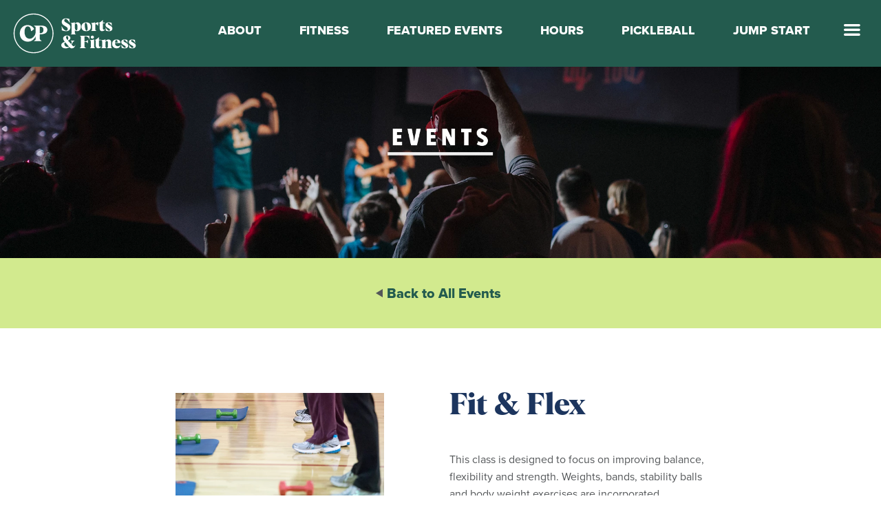

--- FILE ---
content_type: text/html; charset=UTF-8
request_url: https://www.connectionpointe.org/event/10087374-2023-07-03-fit-flex/
body_size: 38492
content:
<!doctype html>
<html class="no-js" lang="en" itemscope itemtype="http://schema.org/Article">
  <head>
    <meta charset="utf-8" />
    <meta name="viewport" content="width=device-width, initial-scale=1.0" />
    <title>Fit &amp; Flex</title>
    <meta name="description" content="This class is designed to focus on improving balance, flexibility and strength. Weights, bands, stability balls and body weight exercises are incorporated.">
    <meta name="keywords" content="Fitness">
    <meta property='fb:app_id' content='258150937903437'/>
	<meta property='og:image' content='https://cdn.monkplatform.com/image/[base64]/fitflex.jpg?fm=webp'/>
	<meta property='og:title' content='Fit &amp; Flex'/>
	<meta property='og:url' content='http://www.connectionpointe.org/event/10087374-2023-07-03-fit-flex/'/>
	<meta property='og:site_name' content='Connection Pointe Christian Church'/>
	<meta property="og:description" content="This class is designed to focus on improving balance, flexibility and strength. Weights, bands, stability balls and body weight exercises are incorporated."/>
	<meta property='og:type' content='article'/>
    <meta property='og:image:width' content='1200'/>
    <meta property='og:image:height' content='630'/>

<!-- Schema.org markup for Google+ -->
<meta itemprop="name" content="Fit &amp; Flex">
<meta itemprop="description" content="This class is designed to focus on improving balance, flexibility and strength. Weights, bands, stability balls and body weight exercises are incorporated.">
<meta itemprop="image" content="https://cdn.monkplatform.com/image/[base64]/fitflex.jpg?fm=webp">

<!-- Twitter Card data -->
<meta name="twitter:card" content="summary_large_image">
<meta name="twitter:site" content="@connect_CP">
<meta name="twitter:title" content="Fit &amp; Flex">
<meta name="twitter:description" content="This class is designed to focus on improving balance, flexibility and strength. Weights, bands, stability balls and body weight exercises are incorporated.">
<!-- Twitter summary card with large image must be at least 280x150px -->
<meta name="twitter:image:src" content="https://cdn.monkplatform.com/image/[base64]/fitflex.jpg?fm=webp">

<link rel="stylesheet" href="/stylesheets/app.css?v=202601200808" />
<link rel="stylesheet" href="/stylesheets/cpcc.css?v=201704271334" />

<meta name="facebook-domain-verification" content="nzajn62rgvcqi763mh3590anl2r4u1" />
<!-- Hotjar Tracking Code for https://www.connectionpointe.org/ -->
<script>
    (function(h,o,t,j,a,r){
        h.hj=h.hj||function(){(h.hj.q=h.hj.q||[]).push(arguments)};
        h._hjSettings={hjid:209171,hjsv:6};
        a=o.getElementsByTagName('head')[0];
        r=o.createElement('script');r.async=1;
        r.src=t+h._hjSettings.hjid+j+h._hjSettings.hjsv;
        a.appendChild(r);
    })(window,document,'https://static.hotjar.com/c/hotjar-','.js?sv=');
</script>

<!-- Google tag (gtag.js) GA4 -->
<script async src="https://www.googletagmanager.com/gtag/js?id=G-8N4KGWCNTW"></script>
<script>
  window.dataLayer = window.dataLayer || [];
  function gtag(){dataLayer.push(arguments);}
  gtag('js', new Date());

  gtag('config', 'G-8N4KGWCNTW');
</script>

<!-- Google Tag Manager - Connection Pointe GTM-MLNQS6M -->
<script>(function(w,d,s,l,i){w[l]=w[l]||[];w[l].push({'gtm.start':
new Date().getTime(),event:'gtm.js'});var f=d.getElementsByTagName(s)[0],
j=d.createElement(s),dl=l!='dataLayer'?'&l='+l:'';j.async=true;j.src=
'https://www.googletagmanager.com/gtm.js?id='+i+dl;f.parentNode.insertBefore(j,f);
})(window,document,'script','dataLayer','GTM-MLNQS6M');</script>
<!-- End Google Tag Manager -->

<!-- Global site tag (gtag.js) - Google AdWords: 821180763 --> 
<script async src="https://www.googletagmanager.com/gtag/js?id=AW-821180763"></script>
<script> window.dataLayer = window.dataLayer || []; function gtag(){dataLayer.push(arguments);} gtag('js', new Date()); gtag('config', 'AW-821180763'); </script> 
<!-- End Google Adwords -->

<!-- Facebook Pixel Code -->
<script>
  !function(f,b,e,v,n,t,s)
  {if(f.fbq)return;n=f.fbq=function(){n.callMethod?
  n.callMethod.apply(n,arguments):n.queue.push(arguments)};
  if(!f._fbq)f._fbq=n;n.push=n;n.loaded=!0;n.version='2.0';
  n.queue=[];t=b.createElement(e);t.async=!0;
  t.src=v;s=b.getElementsByTagName(e)[0];
  s.parentNode.insertBefore(t,s)}(window, document,'script',
  'https://connect.facebook.net/en_US/fbevents.js');
  fbq('init', '566273770229863');
  fbq('track', 'PageView');
</script>
<noscript><img height="1" width="1" style="display:none"
  src="https://www.facebook.com/tr?id=566273770229863&ev=PageView&noscript=1"
/></noscript>
<!-- End Facebook Pixel Code -->

<!-- Vimeo tracking code -->
<script type="text/javascript" defer="defer" src="https://extend.vimeocdn.com/ga/15883735.js"></script>
<!-- End Vimeo tracking code -->
<!-- Connection Pointe 2021 Brand Fonts -->
<link rel="stylesheet" href="https://use.typekit.net/wga4wfz.css">
<link rel="stylesheet" href="/assets/fonts/AlbraBold-min.css">

<link rel="stylesheet" type="text/css" href="/js/slick/slick.css"/>
<link rel="stylesheet" type="text/css" href="https://my.ekklesia360.com/Clients/monkcms.css" />
<link rel="stylesheet" type="text/css" href="/js/colorbox-master/example2/colorbox.css"/>
<!-- Fontastic Icons -->
<link rel="stylesheet" type="text/css" href="/assets/connection-pointe/styles.css"/>
<link rel="stylesheet" type="text/css" href="/_css/_webfonts.css"/>

<link rel="stylesheet" type="text/css" href="/js/sti/css/sti.css"/>

<link rel="shortcut icon" href="/favicon.ico" type="image/x-icon" />
<link rel="apple-touch-icon" href="/apple-touch-icon.png" />
<link rel="apple-touch-icon" sizes="57x57" href="/apple-touch-icon-57x57.png" />
<link rel="apple-touch-icon" sizes="72x72" href="/apple-touch-icon-72x72.png" />
<link rel="apple-touch-icon" sizes="76x76" href="/apple-touch-icon-76x76.png" />
<link rel="apple-touch-icon" sizes="114x114" href="/apple-touch-icon-114x114.png" />
<link rel="apple-touch-icon" sizes="120x120" href="/apple-touch-icon-120x120.png" />
<link rel="apple-touch-icon" sizes="144x144" href="/apple-touch-icon-144x144.png" />
<link rel="apple-touch-icon" sizes="152x152" href="/apple-touch-icon-152x152.png" />
<link rel="apple-touch-icon" sizes="180x180" href="/apple-touch-icon.png">
<link rel="icon" type="image/png" sizes="32x32" href="/favicon-32x32.png">
<link rel="icon" type="image/png" sizes="16x16" href="/favicon-16x16.png">
<link rel="manifest" href="/site.webmanifest">
<link rel="mask-icon" href="/safari-pinned-tab.svg" color="#1c355e">
<meta name="msapplication-TileColor" content="#6bc4e8">
<meta name="theme-color" content="#ffffff">

<style type="text/css">
body.faith-first,
body.faith-first .content p {
  font-family: "Gotham A", "Gotham B";
  font-style: normal;
  font-weight: 400;
}

body.faith-first h1,
body.faith-first h2,
body.faith-first h3,
body.faith-first h4,
body.faith-first h5,
body.faith-first h6,
body.faith-first .section .content h1 strong,
body.faith-first .section .content h2 strong,
body.faith-first .section .content h3 strong,
body.faith-first .section .content h4 strong,
body.faith-first .section .content h5 strong,
body.faith-first .section .content h6 strong,
body.faith-first .section .content h1 b,
body.faith-first .section .content h2 b,
body.faith-first .section .content h3 b,
body.faith-first .section .content h4 b,
body.faith-first .section .content h5 b,
body.faith-first .section .content h6 b {
  font-family: "Gotham A", "Gotham B";
  font-style: normal;
  font-weight: 800;
}</style>

<script src="/bower_components/modernizr/modernizr.js"></script>

  </head>
  <body data-group="sports-fitness" class="sports-fitness hasheaderimg">
<!-- Google Tag Manager (noscript) -->
<noscript><iframe src="https://www.googletagmanager.com/ns.html?id=GTM-WH5B6C"
height="0" width="0" style="display:none;visibility:hidden"></iframe></noscript>
<!-- End Google Tag Manager (noscript) -->
<!-- Google Tag Manager (noscript) -->
<noscript><iframe src="https://www.googletagmanager.com/ns.html?id=GTM­-MLNQS6M"
height="0" width="0" style="display:none;visibility:hidden"></iframe></noscript>
<!-- End Google Tag Manager (noscript) -->

<link rel="stylesheet" href="/stylesheets/sports-fitness.css" />
<!-- Google Tag Manager (noscript) -->
<noscript><iframe src="https://www.googletagmanager.com/ns.html?id=GTM-WH5B6C"
height="0" width="0" style="display:none;visibility:hidden"></iframe></noscript>
<!-- End Google Tag Manager (noscript) -->
<!-- Google Tag Manager (noscript) -->
<noscript><iframe src="https://www.googletagmanager.com/ns.html?id=GTM­-MLNQS6M"
height="0" width="0" style="display:none;visibility:hidden"></iframe></noscript>
<!-- End Google Tag Manager (noscript) -->
	

<!-- ### START HEADER ### -->
<div class="header">
	<div class="row">
		<div class="large-12 columns">			
				<nav class="top-bar quicklinks hide-for-small" data-topbar role="navigation">
					<section class="top-bar-section">
						<!-- Right Nav Section -->
						<ul id="primary" class="micronav right">
  <li id="primary_sports-fitness_about"><a href="/sports-fitness/about/" rel="primary_sports-fitness_about-menu">About</a>
    <ul>
      <li id="primary_sports-fitness_memberships"><a href="/sports-fitness/memberships/" rel="primary_sports-fitness_memberships-menu">Memberships</a></li>
      <li id="primary_sports-fitness_about_gym-guidelines"><a href="/sports-fitness/about/gym-guidelines/" rel="primary_sports-fitness_about_gym-guidelines-menu">Gym Guidelines</a></li>
      <li id="primary_sports-fitness-staff"><a href="/sports-fitness-staff/" rel="primary_sports-fitness-staff-menu">Sports &amp; Fitness Staff</a></li>
      <li id="primary_sports-fitness_about_walking-track-schedule"><a href="/sports-fitness/about/walking-track-schedule/" rel="primary_sports-fitness_about_walking-track-schedule-menu">Walking Track Schedule</a></li>
    </ul>
  </li>
  <li id="primary_fitness"><a href="/fitness/" rel="primary_fitness-menu">Fitness</a>
    <ul>
      <li id="primary_fitness"><a href="/fitness/" rel="primary_fitness-menu">Classes</a></li>
      <li id="primary_bootcamp"><a href="/bootcamp/" rel="primary_bootcamp-menu">Boot Camp</a></li>
      <li id="primary_sports-fitness_fitness_couch-to-5k"><a href="/sports-fitness/fitness/couch-to-5k/" rel="primary_sports-fitness_fitness_couch-to-5k-menu">Couch to 5K</a></li>
      <li id="primary_minimarathon"><a href="/minimarathon/" rel="primary_minimarathon-menu">Mini Marathon Training</a></li>
      <li id="primary_sports-fitness_fitness_personal-training"><a href="/sports-fitness/fitness/personal-training/" rel="primary_sports-fitness_fitness_personal-training-menu">Personal Training</a></li>
      <li id="primary_sports-fitness_fitness_on-demand-fitness"><a href="/sports-fitness/fitness/on-demand-fitness/" rel="primary_sports-fitness_fitness_on-demand-fitness-menu">On Demand Fitness</a></li>
    </ul>
  </li>
  <li id="primary_featuredevents"><a href="/featuredevents/" rel="primary_featuredevents-menu">Featured Events</a></li>
  <li id="primary_sports-fitness_hours"><a href="/sports-fitness/hours/" rel="primary_sports-fitness_hours-menu">Hours</a>
    <ul>
      <li id="primary_sports-fitness_hours_calendar"><a href="/sports-fitness/hours/calendar/" rel="primary_sports-fitness_hours_calendar-menu">Calendar</a></li>
    </ul>
  </li>
  <li id="primary_sports-fitness_pickleball"><a href="/sports-fitness/pickleball/" rel="primary_sports-fitness_pickleball-menu">Pickleball</a></li>
  <li id="primary_sports-fitness_jump-start"><a href="#" rel="primary_sports-fitness_jump-start-menu">Jump Start</a>
    <ul>
      <li id="primary_sports-fitness_jump-start_mega-sports"><a href="/sports-fitness/jump-start/mega-sports/" rel="primary_sports-fitness_jump-start_mega-sports-menu">Mega Sports</a></li>
      <li id="primary_sports-fitness_jump-start_basketball"><a href="/sports-fitness/jump-start/basketball/" rel="primary_sports-fitness_jump-start_basketball-menu">Basketball</a></li>
    </ul>
  </li>
  <li id="primary_sports-fitness_search"><a href="/search-results/" rel="primary_sports-fitness_search-menu">Search</a></li>
</ul>
					</section>
				</nav>
		</div>
	</div>	  	
	<header>
	<div class="row collapse hide-for-small">
		<div class="small-6 medium-4 large-3 columns">
						<h1 id="logo"><a href="/sports-fitness"><svg version="1.1" id="Layer_1" xmlns="http://www.w3.org/2000/svg" x="0" y="0" viewBox="0 0 504 198" style="enable-background:new 0 0 504 198" xml:space="preserve">
  <title>CP Sports & Fitness</title>
	<style>
    .st0{fill:#67bee3}.st1{fill:#1b365e}
  </style>
  <path class="st0" d="M99.14 28.44c-38.9 0-70.56 31.65-70.56 70.56s31.65 70.56 70.56 70.56S169.69 137.9 169.69 99s-31.65-70.56-70.55-70.56m0 144.66c-40.86 0-74.1-33.24-74.1-74.1s33.24-74.1 74.1-74.1c40.86 0 74.1 33.24 74.1 74.1s-33.24 74.1-74.1 74.1"/>
  <path class="st0" d="M78.09 129.98c-17.55 0-30.18-12.29-30.18-30.63 0-18.49 12.63-31.4 28.93-31.4 18.07 0 24.58 14.92 24.58 14.92l-10.37 8.01-1.27-.62c-.74-4.74-1.55-17.41-13-17.41-5.09 0-11.16 6.5-11.16 19.69 0 19.76 9.39 26.52 19.47 26.52 13.24 0 21.84-17.09 21.84-22.38l2.21 1.83v4.16c0 5.1-8.32 27.31-31.05 27.31"/>
  <path class="st0" d="M121.98 98.74c9.43 0 14.01-4.17 14.01-12.75 0-8.04-3.94-12.12-11.72-12.12h-2.31v24.86h.02zm-21.02 29.31v-1.84l.47-.2c5-2.2 5.55-2.64 5.55-8.62V80.61c0-5.98-.55-6.43-5.55-8.62l-.47-.2v-1.84h26.48c14.78 0 22.92 5.64 22.92 15.88 0 11.12-9.52 16.75-28.3 16.75h-.09v14.35c0 4 2.44 7.59 6.15 9.06l.49.19v1.86h-27.65z"/>
  <g>
    <path class="st1" d="m204.29 87.45-.85-15.08h.46c3.45 7.15 9.62 16.38 16.38 16.38 3.05 0 5.98-1.88 5.98-6.43s-2.93-6.37-10.01-10.66c-4.75-2.86-12.35-6.43-12.35-15.47 0-8.58 6.89-13.33 15.34-13.33 4.29 0 9.62 1.24 13.07 2.28l1.3 14.76h-.46c-3.32-6.64-9.04-14.9-14.56-14.9-2.73 0-5.4 1.88-5.4 5.66 0 3.83 2.34 5.46 9.49 9.55 7.74 4.49 13.33 7.35 13.33 16.19 0 10.99-8.78 14.62-16.12 14.62-5.4.01-11.83-2.01-15.6-3.57zM237.27 102.73c2.73-1.69 3.31-2.41 3.31-7.15V65.54c0-2.54-.65-3.32-3.25-4.81v-.39c4.88-.33 10.08-1.17 15.15-2.67l-.06 5.59.13.06c1.95-2.79 5.01-5.52 9.82-5.52 5.79 0 12.68 4.03 12.68 15.92 0 12.55-7.61 17.1-13.91 17.1-3.51 0-6.57-1.43-8.32-2.67h-.13v7.41c0 4.75.91 5.46 4.68 7.15v.45h-20.09v-.43zm25.16-26.14c0-8.12-1.3-14.24-5.33-14.24-1.69 0-3.12 1.24-4.42 2.99v13.85c.84 4.22 2.67 9.1 5.79 9.1 2.53 0 3.96-3.12 3.96-11.7zM277.2 74.71c0-10.92 7.15-16.9 17.88-16.9 10.01 0 17.23 5.26 17.23 16.19 0 10.08-6.17 16.83-17.75 16.83-10.08 0-17.36-5.14-17.36-16.12zm22.88 6.63c0-5-1.43-21.65-6.96-21.65-1.95 0-3.71 2.08-3.71 7.61 0 5.13 1.5 21.65 6.96 21.65 1.95-.01 3.71-2.09 3.71-7.61zM313.11 89.73c2.67-1.69 3.31-2.41 3.31-7.15V68.79c0-4.87-.65-5.98-3.31-8v-.46c5-.26 10.21-1.17 15.15-2.67l-.13 6.37h.19c.98-2.93 3.97-6.24 9.17-6.24 1.23 0 2.02.19 2.86.58l-1.62 12.29h-.52c-1.95-2.6-5.07-6.24-7.35-6.24-1.17 0-2.02.84-2.34 1.62v16.51c0 4.75.85 5.46 4.49 7.15v.46h-19.89v-.43zM344.88 81.66v-20.8h-2.86v-1.17c4.36-2.41 11.25-6.57 14.04-10.53h.85v9.49h7.28l-.33 2.21h-6.89l-.13 18.85c0 4.23 1.75 5.59 4.1 5.59 1.3 0 2.6-.46 4.16-2.02l.32.39c-1.69 2.99-5.4 7.15-11.44 7.15-4.87.01-9.1-2.79-9.1-9.16zM367.99 89.01l-1.23-11.57.46-.13c3.77 5.98 8.58 11.96 12.68 11.96 1.89 0 3.45-1.24 3.45-3.25 0-2.79-2.86-4.49-7.41-7.02-4.09-2.28-9.43-5.33-9.43-11.64 0-6.24 5.14-9.55 11.77-9.55 3.51 0 8.06.97 10.92 1.69l1.04 10.86-.46.13c-3.12-4.81-8-10.86-11.77-10.86-1.56 0-2.99 1.04-2.99 2.99 0 3.12 3.51 4.68 7.8 6.76 5.07 2.41 9.43 5.85 9.43 11.7s-4.29 9.95-12.22 9.95c-3.98 0-8.73-1.11-12.04-2.02zM232.11 150.15c-4.23 3.58-8.91 4.81-13.85 4.81-10.08 0-15.99-5.01-15.99-11.96 0-7.15 6.24-10.33 13.07-12.48-3.06-3.58-6.18-8.25-6.18-12.81 0-5.92 5.4-10.86 14.17-10.86 7.93 0 12.87 4.1 12.87 9.36 0 4.88-3.96 7.34-9.23 9.81l11.96 13c.85-1.5 1.63-3.96 1.89-5.2.13-.65.19-1.17.19-1.69 0-2.6-1.56-4.16-4.03-5.66v-.46h14.3v.46c-3.9 2.93-5.07 4.29-8.26 9.04-.78 1.69-1.56 2.99-2.73 5l4.68 5.07c1.23 1.37 2.47 1.95 3.58 1.95 2.41 0 4.42-2.6 5.72-5.4l.46.2c-1.56 7.8-6.76 12.67-13.07 12.67-4.09.03-6.69-1.99-9.55-4.85zm-1.5-1.82-14.04-16.19c-1.5 1.24-2.93 3.19-2.93 6.37 0 6.11 5.27 11.31 11.31 11.31 1.76 0 3.65-.45 5.66-1.49zm-2.47-31.98c0-5.72-2.6-7.61-4.42-7.61-1.88 0-3.64 1.95-3.64 5.26 0 3.58 2.15 6.31 5.72 10.47 1.3-2.27 2.34-4.48 2.34-8.12zM270.78 153.73c3.83-2.01 4.42-2.67 4.42-7.61v-30.36c0-4.94-.58-5.59-4.42-7.61v-.46h35.62l1.17 14.62h-.52c-1.69-5.39-6.24-12.42-14.56-12.42h-3.97v18.53h3.38c4.49 0 7.67-2.92 9.3-5.59h.33v13.78h-.33c-1.69-3.05-4.81-6.17-9.3-6.11l-3.38.07v15.54c0 4.94.78 5.59 5.66 7.61v.46h-23.4v-.45zM309.02 153.73c2.67-1.69 3.31-2.41 3.31-7.15V133.7c0-6.24-.78-6.7-3.31-8.78v-.52c5.14-.32 10.27-1.23 15.41-2.73v24.9c0 4.75.58 5.46 3.31 7.15v.46h-18.72v-.45zm2.73-40.7c0-3.05 2.67-5.59 5.98-5.59 3.25 0 5.92 2.54 5.92 5.59s-2.67 5.59-5.92 5.59c-3.31 0-5.98-2.53-5.98-5.59zM330.33 145.66v-20.8h-2.86v-1.17c4.36-2.41 11.25-6.57 14.04-10.53h.85v9.49h7.28l-.33 2.21h-6.89l-.13 18.85c0 4.23 1.75 5.59 4.1 5.59 1.3 0 2.6-.46 4.16-2.02l.32.39c-1.69 2.99-5.4 7.15-11.44 7.15-4.88.01-9.1-2.79-9.1-9.16zM351.06 153.73c2.67-1.69 3.31-2.41 3.31-7.15v-12.94c0-5.98-.65-6.7-3.31-8.84v-.46c5.07-.26 10.14-1.17 15.15-2.67v6.89c1.95-2.92 5.72-6.76 11.31-6.76 3.31 0 9.95 1.37 9.95 10.14v14.62c0 4.75.65 5.46 3.31 7.15v.46h-18.66v-.46c2.67-1.69 3.45-2.41 3.45-7.15V133.1c0-3.97-1.95-5.53-4.16-5.53-2.02 0-3.77 1.56-4.94 3.19v15.79c0 4.75.58 5.46 3.25 7.15v.46h-18.66v-.43zM391.17 138.19c0-10.21 6.83-16.38 16.71-16.38 10.4 0 14.56 6.83 14.56 12.48v.71h-20.28v.58c0 8.71 5.79 11.44 10.99 11.44 5.53 0 8.06-3.32 8.91-4.88l.46.26c-.91 4.16-3.71 12.42-14.56 12.42-9.19.01-16.79-5.91-16.79-16.63zm20.47-4.94c-.13-4.68-1.1-9.56-4.81-9.56-2.92 0-4.35 3.64-4.61 9.56h9.42zM426.56 153.01l-1.24-11.57.46-.13c3.77 5.98 8.58 11.96 12.68 11.96 1.88 0 3.45-1.24 3.45-3.25 0-2.79-2.86-4.49-7.41-7.02-4.1-2.27-9.43-5.33-9.43-11.63 0-6.24 5.14-9.56 11.77-9.56 3.51 0 8.06.97 10.92 1.69l1.04 10.86-.45.13c-3.12-4.81-8-10.86-11.77-10.86-1.56 0-2.99 1.04-2.99 2.99 0 3.12 3.51 4.68 7.8 6.76 5.07 2.41 9.43 5.85 9.43 11.7s-4.29 9.95-12.22 9.95c-3.98 0-8.72-1.11-12.04-2.02zM454.9 153.01l-1.24-11.57.46-.13c3.77 5.98 8.58 11.96 12.68 11.96 1.88 0 3.45-1.24 3.45-3.25 0-2.79-2.86-4.49-7.41-7.02-4.1-2.27-9.43-5.33-9.43-11.63 0-6.24 5.14-9.56 11.77-9.56 3.51 0 8.06.97 10.92 1.69l1.04 10.86-.46.13c-3.12-4.81-8-10.86-11.77-10.86-1.56 0-2.99 1.04-2.99 2.99 0 3.12 3.51 4.68 7.8 6.76 5.07 2.41 9.43 5.85 9.43 11.7s-4.29 9.95-12.22 9.95c-3.97 0-8.72-1.11-12.03-2.02z"/>
  </g>
</svg>
</a></h1>
		</div>
		<div class="small-6 medium-8 large-9 columns">
			<a id="mobile-navbar-opener" href="#mobile-navbar"><i class="menu-opener"></i></a>
		</div>
	</div>
	</header>
</div>

<div id="mobile-utility" class="show-for-small-only">
	<div class="row collapse">
		<div class="small-3 columns text-center">
			<a id="utility-home" href="/">
				<svg xmlns="http://www.w3.org/2000/svg" viewBox="0 0 360 360" style="enable-background:new 0 0 360 360" xml:space="preserve"><title>Connection Pointe Christian Church</title><path d="M260.56 192.7c65.98 0 99.44-19.81 99.44-58.87 0-35.99-28.61-55.81-80.54-55.81h-93.05v6.46l1.63.72c17.56 7.72 19.49 9.27 19.49 30.29v56.57l-.13-.11c0 18.61-30.22 78.65-76.75 78.65-35.43 0-68.41-23.78-68.41-93.2 0-46.35 21.33-69.19 39.21-69.19 40.23 0 43.07 44.55 45.67 61.19l4.48 2.18 36.44-28.14s-22.88-52.41-86.37-52.41C44.37 71.03 0 116.39 0 181.36c0 64.42 44.37 107.62 106.05 107.62 57.11 0 88.33-39.93 101.48-69.22v24.97c0 21.03-1.93 22.58-19.49 30.3l-1.63.72v6.45h97.17v-6.52l-1.72-.68a34.263 34.263 0 0 1-21.62-31.85V192.7h.32zm-.33-100.88h8.11c27.33 0 41.18 14.32 41.18 42.57 0 30.14-16.11 44.79-49.24 44.79h-.05V91.82z" /></svg>			</a>
		</div>
		<div class="small-3 columns text-center">
			<a id="utility-navbar-opener" href="#mobile-navbar"><i class="cpcc-cpcc"></i></a>
		</div>
		<div class="small-3 columns text-center">
			<a id="utility-locations" href="/start-here"><i class="cpcc-cpcc-6"></i></a>
		</div>
		<div class="small-3 columns text-center">
			<a id="utility-search-opener" href="#mobile-navbar"><i class="cpcc-cpcc-11"></i></a>
		</div>
	</div>
</div>
<!-- ### END HEADER ### -->
			<!-- ### HOME PAGE CONTENT ### -->
			<div id="fit-flex" class="eventpage">
			<div id="rotator"><img class="show-for-medium-up" src="https://cdn.monkplatform.com/image/[base64]/eventsheader.jpg?fm=webp" width="100%" alt="This class is designed to focus on improving balance, flexibility and strength. Weights, bands, stability balls and body weight exercises are incorporated." /><img class="show-for-small" src="https://cdn.monkplatform.com/image/[base64]/fitflex.jpg?fm=webp" width="100%" alt="This class is designed to focus on improving balance, flexibility and strength. Weights, bands, stability balls and body weight exercises are incorporated." /></div>				<div id="placeholder"></div>
				<dl class="tabs pagetabs">
				  <dd><a href="/sports-fitness-events/" class="backlink">Back to All Events</a></dd>
				</dl>
				<div class="section">
					<div class="content">
						<div class="row">
							<div class="medium-5 columns event-details">
							<img src="https://cdn.monkplatform.com/image/[base64]/fitflex.jpg?fm=webp" alt="" /><p class="eventtime"><b>Date</b> Mondays, Wednesdays @ 8:30 AM</p><p><b>Room</b> Gym</p><p><b>Coordinator</b>  Christie Wickline <br />
<script type="text/javascript">
var u1532059395="christie.wickline"; var h1146347274="connectionpointe.org";var linktext=u1532059395+'@'+h1146347274;document.write('<a href="' + 'mail' + 'to:'+u1532059395+'@'+h1146347274+'">' + linktext + '</a>');
</script>
							</div>
							<div class="medium-7 columns event-content">
							<h1 class="pagetitle">Fit &amp; Flex</h1><div id="text"><p><span>This class is designed to focus on improving balance, flexibility and strength. Weights, bands, stability balls and body weight exercises are incorporated.</span></p></div>								<div class='addthis_inline_share_toolbox'></div>
							</div>
						</div>
					</div>
				</div>
				<!--<div id="shareables" class="section sec0">
					<div class="row">
						<div class="large-4 medium-6 medium-centered large-centered columns">
							<div class='content'>
								<h2>Share This</h2>
								<p>Click a share button below to share to your social media.</p>
								<img src="https://cdn.monkplatform.com/image/[base64]/fitflex.jpg?fm=webp" alt="" class="shareable" />
							</div>
						</div>
					</div>
				</div>-->

			</div>
			<!-- ### END PAGE CONTENT ### -->
			  <div class="row section footer-navigation hide-for-small">
			  	<div class="large-9 columns large-centered">
          <div class="pad">
  			  	<div class="row content">

	  		  <div class="small-6 medium-3 columns footernav col1">
              <ul><li class='level1'><a  href='/hello-welcome'>Start Here</a><ul><li><a  href='/hello-welcome'>Plan Your Visit</a></li><li><a  href='https://www.connectionpointe.org/nextsteps/'  target='_blank'>Next Steps</a></li><li><a  href='/staff'>Meet the Staff</a></li></ul></li><li class='level1'><a  href='/sermons'>Sermons</a></li><li class='level1'><a  href='/events'>Events</a></li></ul>	  		  </div><!-- end col 1-->
	  		  <div class="small-6 medium-3 columns footernav col2">
              <ul><li class='level1'><a >Get Connected</a><ul><li><a  href='/life-changing-relationships'>For Adults</a></li><li><a  href='/smallgroups'>In a Group</a></li><li><a  href='/caregroups'>Care & Support</a></li><li><a  href='/prayer'>I Need Prayer</a></li></ul></li><li class='level1'><a >Volunteer</a><ul><li><a  href='/campusserve'>At Our Church</a></li><li><a  href='/communityserve'>In Our City</a></li><li><a  href='/global'>Around The World</a></li></ul></li></ul>	  		  </div><!-- end col 2-->
	  		  <div class="small-6 medium-3 columns footernav col3">
              <ul><li class='level1'><a  href='/sports-fitness'>Sports & Fitness</a><ul><li><a  href='/sports-fitness/memberships'>Membership</a></li><li><a  href='/sports-fitness/hours'>Hours</a></li><li><a  href='/fitness'>Classes</a></li></ul></li><li class='level1'><a  href='/academy'>Academy</a><ul><li><a  href='/academy/gettingstarted'>Enroll Your Child</a></li><li><a  href='/academystaff'>Meet the Teachers</a></li></ul></li></ul>	  		  </div><!-- end col 3 -->
	  		  <div class="small-6 medium-3 columns footernav col4">
              <ul><li class='level1'><a >Resources</a><ul><li><a  href='/smallgroups'>Family Resources</a></li><li><a  href='/library'>Library</a></li><li><a  href='/careers'  target='_blank'>Careers</a></li><li><a  href='/rightnowmedia'>Right Now Media</a></li></ul></li><li class='level1'><a >Give</a></li></ul>	  		  </div><!-- end col 4 -->
        </div>
      </div>
    </div>
  </div><!-- end footer-navgiation -->

<!-- ### START FOOTER ### -->
<footer>
  <div class="row">
    <div class="columns small-12 medium-9 medium-centered">
    
  
	<div class="row" data-equalizer>
  	<div class="medium-6 columns" data-equalizer-watch>
			<div id="contact-info">
			<h4>Contact Us</h4><div class="footer-address"><p><a href="https://www.google.com/maps?q=1800+N+Green+St.+Brownsburg,+IN+46112&amp;hl=en&amp;sll=41.602554,-87.851141&amp;sspn=0.462618,0.667419&amp;hnear=1800+N+Green+St,+Brownsburg,+Indiana+46112&amp;t=m&amp;z=17" target="_blank" rel="noopener">1800 N. Green Street, Brownsburg, IN 46112</a><br />Office: <a href="tel:+1317-852-2221">317.852.2221</a> | S&amp;F: <a href="tel:+1317-858-6349">317.858.6349</a> | Academy: <a href="tel:+1317-852-8687">317.852.8687</a></p></div>			</div>
		</div>
		<div class="medium-3 columns">
					<div class="footer-socials text-left"><h4>Follow us</h4><ul class='text-left'><li class="facebook"><a href="http://facebook.com/connectionpointe" title="Follow Connection Pointe Church on Facebook" target="_blank">Facebook</a></li><li class="instagram"><a href="http://instagram.com/Connect_CP" title="Follow Connection Pointe Church on Instagram" target="_blank">Instagram</a></li><li class="twitter"><a href="http://twitter.com/connect_CP" title="Connection Pointe Church on Twitter" target="_blank">Twitter</a></li><li class="youtube"><a href="https://www.youtube.com/channel/UC1QFxEXUsrAYWX3K5kM7spA" target="_blank">YouTube</a></li></ul></div>		</div>
<!--
		<div class="medium-3 columns" data-equalizer-watch>
			<h4>Quick Links</h4>
			<div class="quick-links">
				<ul>
				<li><a href="/">Connection <span>Pointe</span></a></li><li><a href="/greaterthings"></a></li><li><a href="/academy">The <span>Academy</span></a></li><li><a href="/sports-fitness">Sports <span>& Fitness</span></a></li><li><a href="https://connectionpointe.ccbchurch.com/login.php?rurl=%2Findex.php%3Fshow%3Dwelcome">The <span>Link</span></a></li>				</ul>
			</div>
		</div>
-->
		<!--<div class="medium-6 columns">
			<div id="blog-list">
				<h4>The Blog</h4>
				<ul>
				<li><a href="/stories/bridgetts-story/">Bridgett's Story</a> <a href="/stories/bridgetts-story/" class="readmore button">Read More</a></li><li><a href="/stories/jared-and-kirstens-story/">Jared and Kirsten's Story</a> <a href="/stories/jared-and-kirstens-story/" class="readmore button">Read More</a></li><li><a href="/stories/gilberts-story/">Gilbert's Story</a> <a href="/stories/gilberts-story/" class="readmore button">Read More</a></li>				</ul>
			</div>
		</div> -->
		
		<div class="medium-3 columns" data-equalizer-watch>
		  <p class="copyright text-left">© 2026 Connection Pointe. <a href="/connection-pointe-statement-of-privacy">Privacy Policy</a>.</p>

			<div id="poweredby">
				<a href="http://fishhook.us">Powered by Fishhook</a>
			</div><!-- end #poweredby -->
		</div>
	</div>
	
	</div>
  </div>
</footer>

<div class="click-overlay">
	&nbsp;
</div>
<!-- ### OFF CANVAS MENUS ### -->	
<aside id="service-times" class="right-sidr-menu">
  <div class="wrapper">
  	<a href="#x" id="service-times-closer" class="exit">x</a>
  	<p><b>Saturday</b><br /> 5:00&nbsp;pm | The&nbsp;Center</p>
<p><b>Sunday</b><br />8 am | The Pointe<br />9:15 am | The&nbsp;Center &amp; *The Pointe<br /> 11:15 am: | The&nbsp;Center&nbsp;<span>&amp; *The Pointe</span></p>
<p style="text-align: left;"><span>* Video teaching<br />Live worship in all venues</span></p>
<p style="text-align: left;">&nbsp;</p>
<h3 class="directions-title">Directions</h3>
<p><a href="https://www.google.com/maps/place/Connection+Pointe+Christian+Church+of+Brownsburg/@39.875063,-86.39491,17z/data=!4m2!3m1!1s0x0000000000000000:0xd77d736b4adff5ec" target="_blank">1800 N. Green Street<br />Brownsburg, IN 46112</a></p>
<p><a href="/servicetimes/">Weekend Service Details</a></p>  </div>
</aside>
<aside id="search-results" class="right-sidr-menu">
  <div class="wrapper">
    	<a href="#x" id="search-results-closer" class="exit">x</a>
			<form action="/search-results/" method="get" id="searchForm" >
				<fieldset>
					<input type="text" id="search_term" name="keywords" value="search" class="clearClick" /><span class="icon-searchbg"></span>
			    <a id="search_go" href="#" class="mcmsSearch">Go</a>
					<input type="hidden" name="show_results" value="N%3B" /> 
					<input type="hidden" name="group" value="sports-fitness" /> 
			  </fieldset>
			</form>
			<div id="ajax-search-results"></div>
  </div>
</aside>
<aside id="mobile-navbar" class="right-sidr-menu">
  <div class="sidr-top">
	<a href="#x" id="mobile-navbar-closer" class="exit">x</a>
		<div class="search">
                <form action="/search-results/" method="get" id="searchForm" ><fieldset>
               <input type="text" id="search_term" name="keywords" value="" placeholder="Search" class="clearClick" />
               <a id="search_go" href="#" class="mcmsSearch icon-searchbg"></a>
<input type="hidden" name="show_results" value="N%3B" />

            </fieldset></form>	</div>
  </div>
	<ul id="mobilenav" class="mobilenav showall">
  <li id="mobilenav_sports-fitness_about"><a href="/sports-fitness/about/" data-pageid="557185" >About</a>
    <ul>
      <li id="mobilenav_sports-fitness_memberships"><a href="/sports-fitness/memberships/" data-pageid="567485" >Memberships</a></li>
      <li id="mobilenav_sports-fitness_about_gym-guidelines"><a href="/sports-fitness/about/gym-guidelines/" data-pageid="1153227" >Gym Guidelines</a></li>
      <li id="mobilenav_sports-fitness-staff"><a href="/sports-fitness-staff/" data-pageid="1215768" >Sports &amp; Fitness Staff</a></li>
      <li id="mobilenav_sports-fitness_about_walking-track-schedule"><a href="/sports-fitness/about/walking-track-schedule/" data-pageid="1377686" >Walking Track Schedule</a></li>
    </ul>
  </li>
  <li id="mobilenav_fitness"><a href="/fitness/" data-pageid="557191" >Fitness</a>
    <ul>
      <li id="mobilenav_fitness"><a href="/fitness/" data-pageid="557191" >Classes</a></li>
      <li id="mobilenav_bootcamp"><a href="/bootcamp/" data-pageid="589154" >Boot Camp</a></li>
      <li id="mobilenav_sports-fitness_fitness_couch-to-5k"><a href="/sports-fitness/fitness/couch-to-5k/" data-pageid="1100557" >Couch to 5K</a></li>
      <li id="mobilenav_minimarathon"><a href="/minimarathon/" data-pageid="1137036" >Mini Marathon Training</a></li>
      <li id="mobilenav_sports-fitness_fitness_personal-training"><a href="/sports-fitness/fitness/personal-training/" data-pageid="566996" >Personal Training</a></li>
      <li id="mobilenav_sports-fitness_fitness_on-demand-fitness"><a href="/sports-fitness/fitness/on-demand-fitness/" data-pageid="1228598" >On Demand Fitness</a></li>
    </ul>
  </li>
  <li id="mobilenav_featuredevents"><a href="/featuredevents/" data-pageid="567291" >Featured Events</a></li>
  <li id="mobilenav_sports-fitness_hours"><a href="/sports-fitness/hours/" data-pageid="1118325" >Hours</a>
    <ul>
      <li id="mobilenav_sports-fitness_hours_calendar"><a href="/sports-fitness/hours/calendar/" data-pageid="557189" >Calendar</a></li>
    </ul>
  </li>
  <li id="mobilenav_sports-fitness_pickleball"><a href="/sports-fitness/pickleball/" data-pageid="1137032" >Pickleball</a></li>
  <li id="mobilenav_sports-fitness_jump-start"><a href="#">Jump Start</a>
    <ul>
      <li id="mobilenav_sports-fitness_jump-start_mega-sports"><a href="/sports-fitness/jump-start/mega-sports/" data-pageid="1613976" >Mega Sports</a></li>
      <li id="mobilenav_sports-fitness_jump-start_basketball"><a href="/sports-fitness/jump-start/basketball/" data-pageid="1924694" >Basketball</a></li>
    </ul>
  </li>
  <li id="mobilenav_sports-fitness_search"><a href="/search-results/">Search</a></li>
</ul>
	
</aside>
<aside id="sf-hours" class="right-sidr-menu">
  <div class="wrapper">
  	<a href="#x" id="sf-hours-closer" class="exit">x</a>
  	<p><strong>WEEKS OF&nbsp;JANUARY 2 &amp; 9</strong></p>
<p><strong>FITNESS CENTER</strong><br />Monday - Friday: 6 am - 9 pm<br />Saturday: 8 am - Noon<br />Sunday: Closed</p>
<p><strong>OPEN GYM HOURS</strong><br /><em>(Basketball &amp; Walking/Running Track)</em></p>
<p><strong>Monday, December 19: </strong>6 am -&nbsp;5:30 pm; 7:30 - 9 pm</p>
<p><span><strong>Tuesday, December 20: </strong>6 - 9 am; 10:30 am&nbsp;-&nbsp;9 pm</span><span></span></p>
<p><span><strong>Wednesday, December 21: </strong>6 am&nbsp;- 5:45 pm; 7:45 - 9 pm<br /></span></p>
<p><span><strong>Thursday, December 22: </strong>6&nbsp;- 9 am; 10:30 am - 9 pm</span></p>
<p><span><strong>Friday, December 23: </strong>6 am - Noon; CLOSING AT NOON</span></p>
<p>&nbsp;</p>
<p><strong>Please enter Door 25, which is located on the left/south side of the building.</strong></p>  </div>
</aside>

<!-- ### END OFF CANVAS MENUS ### --><!-- ### END FOOTER ### -->
<script type="text/javascript" src="//code.jquery.com/jquery-1.11.0.min.js"></script>
<script type="text/javascript" src="//code.jquery.com/jquery-migrate-1.2.1.min.js"></script>
<script src="/bower_components/foundation/js/foundation.min.js"></script>
<script src="/bower_components/jquery-placeholder/jquery.placeholder.js"></script>
<script type="text/javascript" src="/js/slick/slick.min.js"></script>
<script type="text/javascript" src="/js/sticky/jquery.sticky.js"></script>
<script type="text/javascript" src="/js/ddmegamenu.js"></script>
<script type="text/javascript" src="/js/sidr/jquery.sidr.min.js"></script>
<script type="text/javascript" src="/js/colorbox-master/jquery.colorbox-min.js"></script>

<script src="/js/app.js"></script>
<script src="/js/sti/js/sti-min.js"></script>
<script type="text/javascript">
jQuery(document).ready(function($){
	$('#shareables img.shareable').sti({
    selector: '#shareables img.shareable'
	});
	$('input, textarea').placeholder(); //for IE9
	$('.slick').slick({
		autoplay: true,
		dots: true,
		infinite: true,
		speed: 600,
		fade: true,
	});
	$('.thickbox').colorbox({
		'iframe':true,
		'height':400,
		'width':400
	});
/**
	$('a.register').colorbox({
		'iframe':true,
		'height':'80%',
		'width':'80%'
	});
**/
	$('html.no-touchevents .watch.modal a').colorbox({
		'iframe':true,
		'innerHeight':'540px',
		'innerWidth':'960px',
		onComplete:function(){ window.__vimeoRefresh(); }
	});
	
	function get_search_results(query) {     
	// Do action
	//alert(elem.val());
	$('#ajax-search-results').css({height:'65px'}).html('<object id="EdgeID" type="text/html" width="100%" height="100%" data-dw-widget="Edge" data="/assets/preloaders/loading_animation_white/Assets/loading_animation_white.html"></object>');
	
	$.get('/_inc/ajax.search.php', { 
		'q':query,
		'group':'sports-fitness'
		}, 
		function(o){
			var response = o.split('<!--split-->');
				$('#ajax-search-results').html(response[0]).css({height:'auto'});
		});
	}
	
	$('#search-results div.sidr-inner input').each(function() {
	   var elem = $(this);
	
	   // Save current value of element
	   elem.data('oldVal', elem.val());
	
	   // Look for changes in the value
	   elem.bind("propertychange keyup input paste", function(event){
	      // If value has changed...
	      if (elem.data('oldVal') != elem.val()) {
	       // Updated stored value
	       elem.data('oldVal', elem.val());
	       
	       var query = elem.val();
					
				 // use setTimeout() to execute
				 if (query.length >= 3)
				 setTimeout(get_search_results(query), 500);
	       
	     }
	   });
	 });
	
});
</script>
<script type="text/javascript" src="/js/monkcms-dev.js"></script>
<!-- Go to www.addthis.com/dashboard to customize your tools
<script type="text/javascript" src="//s7.addthis.com/js/300/addthis_widget.js#pubid=ra-5b3a83f6e61d9d07"></script>
<script type="text/javascript">
var addthis_config =
{
   services_compact : "email,facebook,twitter,messenger",
   services_expanded : "email,facebook,twitter,messenger"   
}
</script>
-->	</body>
</html>

--- FILE ---
content_type: text/css
request_url: https://www.connectionpointe.org/stylesheets/sports-fitness.css
body_size: 255
content:
/*** 2021 Brand Colors ***/
/*** Theme Color Settings ***/
/*** deprecated ***/
:root {
  --primary-color: #D2EA8E;
  --primary-color-dark: #235B4E;
  --accent-color: #235B4E;
  --accent-color-alt: #D2EA8E; }
/*# sourceMappingURL=sports-fitness.css.map */

--- FILE ---
content_type: application/javascript
request_url: https://www.connectionpointe.org/bower_components/modernizr/modernizr.js
body_size: 301034
content:
/*!
 * modernizr v3.3.1
 * Build http://modernizr.com/download?[base64]
 *
 * Copyright (c)
 *  Faruk Ates
 *  Paul Irish
 *  Alex Sexton
 *  Ryan Seddon
 *  Patrick Kettner
 *  Stu Cox
 *  Richard Herrera

 * MIT License
 */

/*
 * Modernizr tests which native CSS3 and HTML5 features are available in the
 * current UA and makes the results available to you in two ways: as properties on
 * a global `Modernizr` object, and as classes on the `<html>` element. This
 * information allows you to progressively enhance your pages with a granular level
 * of control over the experience.
*/

;(function(window, document, undefined){
  var tests = [];
  

  /**
   *
   * ModernizrProto is the constructor for Modernizr
   *
   * @class
   * @access public
   */

  var ModernizrProto = {
    // The current version, dummy
    _version: '3.3.1',

    // Any settings that don't work as separate modules
    // can go in here as configuration.
    _config: {
      'classPrefix': '',
      'enableClasses': true,
      'enableJSClass': true,
      'usePrefixes': true
    },

    // Queue of tests
    _q: [],

    // Stub these for people who are listening
    on: function(test, cb) {
      // I don't really think people should do this, but we can
      // safe guard it a bit.
      // -- NOTE:: this gets WAY overridden in src/addTest for actual async tests.
      // This is in case people listen to synchronous tests. I would leave it out,
      // but the code to *disallow* sync tests in the real version of this
      // function is actually larger than this.
      var self = this;
      setTimeout(function() {
        cb(self[test]);
      }, 0);
    },

    addTest: function(name, fn, options) {
      tests.push({name: name, fn: fn, options: options});
    },

    addAsyncTest: function(fn) {
      tests.push({name: null, fn: fn});
    }
  };

  

  // Fake some of Object.create so we can force non test results to be non "own" properties.
  var Modernizr = function() {};
  Modernizr.prototype = ModernizrProto;

  // Leak modernizr globally when you `require` it rather than force it here.
  // Overwrite name so constructor name is nicer :D
  Modernizr = new Modernizr();

  

  var classes = [];
  

  /**
   * is returns a boolean if the typeof an obj is exactly type.
   *
   * @access private
   * @function is
   * @param {*} obj - A thing we want to check the type of
   * @param {string} type - A string to compare the typeof against
   * @returns {boolean}
   */

  function is(obj, type) {
    return typeof obj === type;
  }
  ;

  /**
   * Run through all tests and detect their support in the current UA.
   *
   * @access private
   */

  function testRunner() {
    var featureNames;
    var feature;
    var aliasIdx;
    var result;
    var nameIdx;
    var featureName;
    var featureNameSplit;

    for (var featureIdx in tests) {
      if (tests.hasOwnProperty(featureIdx)) {
        featureNames = [];
        feature = tests[featureIdx];
        // run the test, throw the return value into the Modernizr,
        // then based on that boolean, define an appropriate className
        // and push it into an array of classes we'll join later.
        //
        // If there is no name, it's an 'async' test that is run,
        // but not directly added to the object. That should
        // be done with a post-run addTest call.
        if (feature.name) {
          featureNames.push(feature.name.toLowerCase());

          if (feature.options && feature.options.aliases && feature.options.aliases.length) {
            // Add all the aliases into the names list
            for (aliasIdx = 0; aliasIdx < feature.options.aliases.length; aliasIdx++) {
              featureNames.push(feature.options.aliases[aliasIdx].toLowerCase());
            }
          }
        }

        // Run the test, or use the raw value if it's not a function
        result = is(feature.fn, 'function') ? feature.fn() : feature.fn;


        // Set each of the names on the Modernizr object
        for (nameIdx = 0; nameIdx < featureNames.length; nameIdx++) {
          featureName = featureNames[nameIdx];
          // Support dot properties as sub tests. We don't do checking to make sure
          // that the implied parent tests have been added. You must call them in
          // order (either in the test, or make the parent test a dependency).
          //
          // Cap it to TWO to make the logic simple and because who needs that kind of subtesting
          // hashtag famous last words
          featureNameSplit = featureName.split('.');

          if (featureNameSplit.length === 1) {
            Modernizr[featureNameSplit[0]] = result;
          } else {
            // cast to a Boolean, if not one already
            /* jshint -W053 */
            if (Modernizr[featureNameSplit[0]] && !(Modernizr[featureNameSplit[0]] instanceof Boolean)) {
              Modernizr[featureNameSplit[0]] = new Boolean(Modernizr[featureNameSplit[0]]);
            }

            Modernizr[featureNameSplit[0]][featureNameSplit[1]] = result;
          }

          classes.push((result ? '' : 'no-') + featureNameSplit.join('-'));
        }
      }
    }
  }
  ;

  /**
   * docElement is a convenience wrapper to grab the root element of the document
   *
   * @access private
   * @returns {HTMLElement|SVGElement} The root element of the document
   */

  var docElement = document.documentElement;
  

  /**
   * A convenience helper to check if the document we are running in is an SVG document
   *
   * @access private
   * @returns {boolean}
   */

  var isSVG = docElement.nodeName.toLowerCase() === 'svg';
  

  /**
   * setClasses takes an array of class names and adds them to the root element
   *
   * @access private
   * @function setClasses
   * @param {string[]} classes - Array of class names
   */

  // Pass in an and array of class names, e.g.:
  //  ['no-webp', 'borderradius', ...]
  function setClasses(classes) {
    var className = docElement.className;
    var classPrefix = Modernizr._config.classPrefix || '';

    if (isSVG) {
      className = className.baseVal;
    }

    // Change `no-js` to `js` (independently of the `enableClasses` option)
    // Handle classPrefix on this too
    if (Modernizr._config.enableJSClass) {
      var reJS = new RegExp('(^|\\s)' + classPrefix + 'no-js(\\s|$)');
      className = className.replace(reJS, '$1' + classPrefix + 'js$2');
    }

    if (Modernizr._config.enableClasses) {
      // Add the new classes
      className += ' ' + classPrefix + classes.join(' ' + classPrefix);
      isSVG ? docElement.className.baseVal = className : docElement.className = className;
    }

  }

  ;

  /**
   * hasOwnProp is a shim for hasOwnProperty that is needed for Safari 2.0 support
   *
   * @author kangax
   * @access private
   * @function hasOwnProp
   * @param {object} object - The object to check for a property
   * @param {string} property - The property to check for
   * @returns {boolean}
   */

  // hasOwnProperty shim by kangax needed for Safari 2.0 support
  var hasOwnProp;

  (function() {
    var _hasOwnProperty = ({}).hasOwnProperty;
    /* istanbul ignore else */
    /* we have no way of testing IE 5.5 or safari 2,
     * so just assume the else gets hit */
    if (!is(_hasOwnProperty, 'undefined') && !is(_hasOwnProperty.call, 'undefined')) {
      hasOwnProp = function(object, property) {
        return _hasOwnProperty.call(object, property);
      };
    }
    else {
      hasOwnProp = function(object, property) { /* yes, this can give false positives/negatives, but most of the time we don't care about those */
        return ((property in object) && is(object.constructor.prototype[property], 'undefined'));
      };
    }
  })();

  


   // _l tracks listeners for async tests, as well as tests that execute after the initial run
  ModernizrProto._l = {};

  /**
   * Modernizr.on is a way to listen for the completion of async tests. Being
   * asynchronous, they may not finish before your scripts run. As a result you
   * will get a possibly false negative `undefined` value.
   *
   * @memberof Modernizr
   * @name Modernizr.on
   * @access public
   * @function on
   * @param {string} feature - String name of the feature detect
   * @param {function} cb - Callback function returning a Boolean - true if feature is supported, false if not
   * @example
   *
   * ```js
   * Modernizr.on('flash', function( result ) {
   *   if (result) {
   *    // the browser has flash
   *   } else {
   *     // the browser does not have flash
   *   }
   * });
   * ```
   */

  ModernizrProto.on = function(feature, cb) {
    // Create the list of listeners if it doesn't exist
    if (!this._l[feature]) {
      this._l[feature] = [];
    }

    // Push this test on to the listener list
    this._l[feature].push(cb);

    // If it's already been resolved, trigger it on next tick
    if (Modernizr.hasOwnProperty(feature)) {
      // Next Tick
      setTimeout(function() {
        Modernizr._trigger(feature, Modernizr[feature]);
      }, 0);
    }
  };

  /**
   * _trigger is the private function used to signal test completion and run any
   * callbacks registered through [Modernizr.on](#modernizr-on)
   *
   * @memberof Modernizr
   * @name Modernizr._trigger
   * @access private
   * @function _trigger
   * @param {string} feature - string name of the feature detect
   * @param {function|boolean} [res] - A feature detection function, or the boolean =
   * result of a feature detection function
   */

  ModernizrProto._trigger = function(feature, res) {
    if (!this._l[feature]) {
      return;
    }

    var cbs = this._l[feature];

    // Force async
    setTimeout(function() {
      var i, cb;
      for (i = 0; i < cbs.length; i++) {
        cb = cbs[i];
        cb(res);
      }
    }, 0);

    // Don't trigger these again
    delete this._l[feature];
  };

  /**
   * addTest allows you to define your own feature detects that are not currently
   * included in Modernizr (under the covers it's the exact same code Modernizr
   * uses for its own [feature detections](https://github.com/Modernizr/Modernizr/tree/master/feature-detects)). Just like the offical detects, the result
   * will be added onto the Modernizr object, as well as an appropriate className set on
   * the html element when configured to do so
   *
   * @memberof Modernizr
   * @name Modernizr.addTest
   * @optionName Modernizr.addTest()
   * @optionProp addTest
   * @access public
   * @function addTest
   * @param {string|object} feature - The string name of the feature detect, or an
   * object of feature detect names and test
   * @param {function|boolean} test - Function returning true if feature is supported,
   * false if not. Otherwise a boolean representing the results of a feature detection
   * @example
   *
   * The most common way of creating your own feature detects is by calling
   * `Modernizr.addTest` with a string (preferably just lowercase, without any
   * punctuation), and a function you want executed that will return a boolean result
   *
   * ```js
   * Modernizr.addTest('itsTuesday', function() {
   *  var d = new Date();
   *  return d.getDay() === 2;
   * });
   * ```
   *
   * When the above is run, it will set Modernizr.itstuesday to `true` when it is tuesday,
   * and to `false` every other day of the week. One thing to notice is that the names of
   * feature detect functions are always lowercased when added to the Modernizr object. That
   * means that `Modernizr.itsTuesday` will not exist, but `Modernizr.itstuesday` will.
   *
   *
   *  Since we only look at the returned value from any feature detection function,
   *  you do not need to actually use a function. For simple detections, just passing
   *  in a statement that will return a boolean value works just fine.
   *
   * ```js
   * Modernizr.addTest('hasJquery', 'jQuery' in window);
   * ```
   *
   * Just like before, when the above runs `Modernizr.hasjquery` will be true if
   * jQuery has been included on the page. Not using a function saves a small amount
   * of overhead for the browser, as well as making your code much more readable.
   *
   * Finally, you also have the ability to pass in an object of feature names and
   * their tests. This is handy if you want to add multiple detections in one go.
   * The keys should always be a string, and the value can be either a boolean or
   * function that returns a boolean.
   *
   * ```js
   * var detects = {
   *  'hasjquery': 'jQuery' in window,
   *  'itstuesday': function() {
   *    var d = new Date();
   *    return d.getDay() === 2;
   *  }
   * }
   *
   * Modernizr.addTest(detects);
   * ```
   *
   * There is really no difference between the first methods and this one, it is
   * just a convenience to let you write more readable code.
   */

  function addTest(feature, test) {

    if (typeof feature == 'object') {
      for (var key in feature) {
        if (hasOwnProp(feature, key)) {
          addTest(key, feature[ key ]);
        }
      }
    } else {

      feature = feature.toLowerCase();
      var featureNameSplit = feature.split('.');
      var last = Modernizr[featureNameSplit[0]];

      // Again, we don't check for parent test existence. Get that right, though.
      if (featureNameSplit.length == 2) {
        last = last[featureNameSplit[1]];
      }

      if (typeof last != 'undefined') {
        // we're going to quit if you're trying to overwrite an existing test
        // if we were to allow it, we'd do this:
        //   var re = new RegExp("\\b(no-)?" + feature + "\\b");
        //   docElement.className = docElement.className.replace( re, '' );
        // but, no rly, stuff 'em.
        return Modernizr;
      }

      test = typeof test == 'function' ? test() : test;

      // Set the value (this is the magic, right here).
      if (featureNameSplit.length == 1) {
        Modernizr[featureNameSplit[0]] = test;
      } else {
        // cast to a Boolean, if not one already
        /* jshint -W053 */
        if (Modernizr[featureNameSplit[0]] && !(Modernizr[featureNameSplit[0]] instanceof Boolean)) {
          Modernizr[featureNameSplit[0]] = new Boolean(Modernizr[featureNameSplit[0]]);
        }

        Modernizr[featureNameSplit[0]][featureNameSplit[1]] = test;
      }

      // Set a single class (either `feature` or `no-feature`)
      /* jshint -W041 */
      setClasses([(!!test && test != false ? '' : 'no-') + featureNameSplit.join('-')]);
      /* jshint +W041 */

      // Trigger the event
      Modernizr._trigger(feature, test);
    }

    return Modernizr; // allow chaining.
  }

  // After all the tests are run, add self to the Modernizr prototype
  Modernizr._q.push(function() {
    ModernizrProto.addTest = addTest;
  });

  


  /**
   * If the browsers follow the spec, then they would expose vendor-specific style as:
   *   elem.style.WebkitBorderRadius
   * instead of something like the following, which would be technically incorrect:
   *   elem.style.webkitBorderRadius

   * Webkit ghosts their properties in lowercase but Opera & Moz do not.
   * Microsoft uses a lowercase `ms` instead of the correct `Ms` in IE8+
   *   erik.eae.net/archives/2008/03/10/21.48.10/

   * More here: github.com/Modernizr/Modernizr/issues/issue/21
   *
   * @access private
   * @returns {string} The string representing the vendor-specific style properties
   */

  var omPrefixes = 'Moz O ms Webkit';
  

  var cssomPrefixes = (ModernizrProto._config.usePrefixes ? omPrefixes.split(' ') : []);
  ModernizrProto._cssomPrefixes = cssomPrefixes;
  

  /**
   * atRule returns a given CSS property at-rule (eg @keyframes), possibly in
   * some prefixed form, or false, in the case of an unsupported rule
   *
   * @memberof Modernizr
   * @name Modernizr.atRule
   * @optionName Modernizr.atRule()
   * @optionProp atRule
   * @access public
   * @function atRule
   * @param {string} prop - String name of the @-rule to test for
   * @returns {string|boolean} The string representing the (possibly prefixed)
   * valid version of the @-rule, or `false` when it is unsupported.
   * @example
   * ```js
   *  var keyframes = Modernizr.atRule('@keyframes');
   *
   *  if (keyframes) {
   *    // keyframes are supported
   *    // could be `@-webkit-keyframes` or `@keyframes`
   *  } else {
   *    // keyframes === `false`
   *  }
   * ```
   *
   */

  var atRule = function(prop) {
    var length = prefixes.length;
    var cssrule = window.CSSRule;
    var rule;

    if (typeof cssrule === 'undefined') {
      return undefined;
    }

    if (!prop) {
      return false;
    }

    // remove literal @ from beginning of provided property
    prop = prop.replace(/^@/, '');

    // CSSRules use underscores instead of dashes
    rule = prop.replace(/-/g, '_').toUpperCase() + '_RULE';

    if (rule in cssrule) {
      return '@' + prop;
    }

    for (var i = 0; i < length; i++) {
      // prefixes gives us something like -o-, and we want O_
      var prefix = prefixes[i];
      var thisRule = prefix.toUpperCase() + '_' + rule;

      if (thisRule in cssrule) {
        return '@-' + prefix.toLowerCase() + '-' + prop;
      }
    }

    return false;
  };

  ModernizrProto.atRule = atRule;

  

  /**
   * List of JavaScript DOM values used for tests
   *
   * @memberof Modernizr
   * @name Modernizr._domPrefixes
   * @optionName Modernizr._domPrefixes
   * @optionProp domPrefixes
   * @access public
   * @example
   *
   * Modernizr._domPrefixes is exactly the same as [_prefixes](#modernizr-_prefixes), but rather
   * than kebab-case properties, all properties are their Capitalized variant
   *
   * ```js
   * Modernizr._domPrefixes === [ "Moz", "O", "ms", "Webkit" ];
   * ```
   */

  var domPrefixes = (ModernizrProto._config.usePrefixes ? omPrefixes.toLowerCase().split(' ') : []);
  ModernizrProto._domPrefixes = domPrefixes;
  

  /**
   * createElement is a convenience wrapper around document.createElement. Since we
   * use createElement all over the place, this allows for (slightly) smaller code
   * as well as abstracting away issues with creating elements in contexts other than
   * HTML documents (e.g. SVG documents).
   *
   * @access private
   * @function createElement
   * @returns {HTMLElement|SVGElement} An HTML or SVG element
   */

  function createElement() {
    if (typeof document.createElement !== 'function') {
      // This is the case in IE7, where the type of createElement is "object".
      // For this reason, we cannot call apply() as Object is not a Function.
      return document.createElement(arguments[0]);
    } else if (isSVG) {
      return document.createElementNS.call(document, 'http://www.w3.org/2000/svg', arguments[0]);
    } else {
      return document.createElement.apply(document, arguments);
    }
  }

  ;

  /**
   * Modernizr.hasEvent() detects support for a given event
   *
   * @memberof Modernizr
   * @name Modernizr.hasEvent
   * @optionName Modernizr.hasEvent()
   * @optionProp hasEvent
   * @access public
   * @function hasEvent
   * @param  {string|*} eventName - the name of an event to test for (e.g. "resize")
   * @param  {Element|string} [element=HTMLDivElement] - is the element|document|window|tagName to test on
   * @returns {boolean}
   * @example
   *  `Modernizr.hasEvent` lets you determine if the browser supports a supplied event.
   *  By default, it does this detection on a div element
   *
   * ```js
   *  hasEvent('blur') // true;
   * ```
   *
   * However, you are able to give an object as a second argument to hasEvent to
   * detect an event on something other than a div.
   *
   * ```js
   *  hasEvent('devicelight', window) // true;
   * ```
   *
   */

  var hasEvent = (function() {

    // Detect whether event support can be detected via `in`. Test on a DOM element
    // using the "blur" event b/c it should always exist. bit.ly/event-detection
    var needsFallback = !('onblur' in document.documentElement);

    function inner(eventName, element) {

      var isSupported;
      if (!eventName) { return false; }
      if (!element || typeof element === 'string') {
        element = createElement(element || 'div');
      }

      // Testing via the `in` operator is sufficient for modern browsers and IE.
      // When using `setAttribute`, IE skips "unload", WebKit skips "unload" and
      // "resize", whereas `in` "catches" those.
      eventName = 'on' + eventName;
      isSupported = eventName in element;

      // Fallback technique for old Firefox - bit.ly/event-detection
      if (!isSupported && needsFallback) {
        if (!element.setAttribute) {
          // Switch to generic element if it lacks `setAttribute`.
          // It could be the `document`, `window`, or something else.
          element = createElement('div');
        }

        element.setAttribute(eventName, '');
        isSupported = typeof element[eventName] === 'function';

        if (element[eventName] !== undefined) {
          // If property was created, "remove it" by setting value to `undefined`.
          element[eventName] = undefined;
        }
        element.removeAttribute(eventName);
      }

      return isSupported;
    }
    return inner;
  })();


  ModernizrProto.hasEvent = hasEvent;
  

/**
  * @optionName html5printshiv
  * @optionProp html5printshiv
  */

  // Take the html5 variable out of the html5shiv scope so we can return it.
  var html5;
  if (!isSVG) {

    /**
     * @preserve HTML5 Shiv 3.7.3 | @afarkas @jdalton @jon_neal @rem | MIT/GPL2 Licensed
     */
    ;(function(window, document) {
      /*jshint evil:true */
      /** version */
      var version = '3.7.3';

      /** Preset options */
      var options = window.html5 || {};

      /** Used to skip problem elements */
      var reSkip = /^<|^(?:button|map|select|textarea|object|iframe|option|optgroup)$/i;

      /** Not all elements can be cloned in IE **/
      var saveClones = /^(?:a|b|code|div|fieldset|h1|h2|h3|h4|h5|h6|i|label|li|ol|p|q|span|strong|style|table|tbody|td|th|tr|ul)$/i;

      /** Detect whether the browser supports default html5 styles */
      var supportsHtml5Styles;

      /** Name of the expando, to work with multiple documents or to re-shiv one document */
      var expando = '_html5shiv';

      /** The id for the the documents expando */
      var expanID = 0;

      /** Cached data for each document */
      var expandoData = {};

      /** Detect whether the browser supports unknown elements */
      var supportsUnknownElements;

      (function() {
        try {
          var a = document.createElement('a');
          a.innerHTML = '<xyz></xyz>';
          //if the hidden property is implemented we can assume, that the browser supports basic HTML5 Styles
          supportsHtml5Styles = ('hidden' in a);

          supportsUnknownElements = a.childNodes.length == 1 || (function() {
            // assign a false positive if unable to shiv
            (document.createElement)('a');
            var frag = document.createDocumentFragment();
            return (
              typeof frag.cloneNode == 'undefined' ||
                typeof frag.createDocumentFragment == 'undefined' ||
                typeof frag.createElement == 'undefined'
            );
          }());
        } catch(e) {
          // assign a false positive if detection fails => unable to shiv
          supportsHtml5Styles = true;
          supportsUnknownElements = true;
        }

      }());

      /*--------------------------------------------------------------------------*/

      /**
       * Creates a style sheet with the given CSS text and adds it to the document.
       * @private
       * @param {Document} ownerDocument The document.
       * @param {String} cssText The CSS text.
       * @returns {StyleSheet} The style element.
       */
      function addStyleSheet(ownerDocument, cssText) {
        var p = ownerDocument.createElement('p'),
          parent = ownerDocument.getElementsByTagName('head')[0] || ownerDocument.documentElement;

        p.innerHTML = 'x<style>' + cssText + '</style>';
        return parent.insertBefore(p.lastChild, parent.firstChild);
      }

      /**
       * Returns the value of `html5.elements` as an array.
       * @private
       * @returns {Array} An array of shived element node names.
       */
      function getElements() {
        var elements = html5.elements;
        return typeof elements == 'string' ? elements.split(' ') : elements;
      }

      /**
       * Extends the built-in list of html5 elements
       * @memberOf html5
       * @param {String|Array} newElements whitespace separated list or array of new element names to shiv
       * @param {Document} ownerDocument The context document.
       */
      function addElements(newElements, ownerDocument) {
        var elements = html5.elements;
        if(typeof elements != 'string'){
          elements = elements.join(' ');
        }
        if(typeof newElements != 'string'){
          newElements = newElements.join(' ');
        }
        html5.elements = elements +' '+ newElements;
        shivDocument(ownerDocument);
      }

      /**
       * Returns the data associated to the given document
       * @private
       * @param {Document} ownerDocument The document.
       * @returns {Object} An object of data.
       */
      function getExpandoData(ownerDocument) {
        var data = expandoData[ownerDocument[expando]];
        if (!data) {
          data = {};
          expanID++;
          ownerDocument[expando] = expanID;
          expandoData[expanID] = data;
        }
        return data;
      }

      /**
       * returns a shived element for the given nodeName and document
       * @memberOf html5
       * @param {String} nodeName name of the element
       * @param {Document} ownerDocument The context document.
       * @returns {Object} The shived element.
       */
      function createElement(nodeName, ownerDocument, data){
        if (!ownerDocument) {
          ownerDocument = document;
        }
        if(supportsUnknownElements){
          return ownerDocument.createElement(nodeName);
        }
        if (!data) {
          data = getExpandoData(ownerDocument);
        }
        var node;

        if (data.cache[nodeName]) {
          node = data.cache[nodeName].cloneNode();
        } else if (saveClones.test(nodeName)) {
          node = (data.cache[nodeName] = data.createElem(nodeName)).cloneNode();
        } else {
          node = data.createElem(nodeName);
        }

        // Avoid adding some elements to fragments in IE < 9 because
        // * Attributes like `name` or `type` cannot be set/changed once an element
        //   is inserted into a document/fragment
        // * Link elements with `src` attributes that are inaccessible, as with
        //   a 403 response, will cause the tab/window to crash
        // * Script elements appended to fragments will execute when their `src`
        //   or `text` property is set
        return node.canHaveChildren && !reSkip.test(nodeName) && !node.tagUrn ? data.frag.appendChild(node) : node;
      }

      /**
       * returns a shived DocumentFragment for the given document
       * @memberOf html5
       * @param {Document} ownerDocument The context document.
       * @returns {Object} The shived DocumentFragment.
       */
      function createDocumentFragment(ownerDocument, data){
        if (!ownerDocument) {
          ownerDocument = document;
        }
        if(supportsUnknownElements){
          return ownerDocument.createDocumentFragment();
        }
        data = data || getExpandoData(ownerDocument);
        var clone = data.frag.cloneNode(),
          i = 0,
          elems = getElements(),
          l = elems.length;
        for(;i<l;i++){
          clone.createElement(elems[i]);
        }
        return clone;
      }

      /**
       * Shivs the `createElement` and `createDocumentFragment` methods of the document.
       * @private
       * @param {Document|DocumentFragment} ownerDocument The document.
       * @param {Object} data of the document.
       */
      function shivMethods(ownerDocument, data) {
        if (!data.cache) {
          data.cache = {};
          data.createElem = ownerDocument.createElement;
          data.createFrag = ownerDocument.createDocumentFragment;
          data.frag = data.createFrag();
        }


        ownerDocument.createElement = function(nodeName) {
          //abort shiv
          if (!html5.shivMethods) {
            return data.createElem(nodeName);
          }
          return createElement(nodeName, ownerDocument, data);
        };

        ownerDocument.createDocumentFragment = Function('h,f', 'return function(){' +
                                                        'var n=f.cloneNode(),c=n.createElement;' +
                                                        'h.shivMethods&&(' +
                                                        // unroll the `createElement` calls
                                                        getElements().join().replace(/[\w\-:]+/g, function(nodeName) {
          data.createElem(nodeName);
          data.frag.createElement(nodeName);
          return 'c("' + nodeName + '")';
        }) +
          ');return n}'
                                                       )(html5, data.frag);
      }

      /*--------------------------------------------------------------------------*/

      /**
       * Shivs the given document.
       * @memberOf html5
       * @param {Document} ownerDocument The document to shiv.
       * @returns {Document} The shived document.
       */
      function shivDocument(ownerDocument) {
        if (!ownerDocument) {
          ownerDocument = document;
        }
        var data = getExpandoData(ownerDocument);

        if (html5.shivCSS && !supportsHtml5Styles && !data.hasCSS) {
          data.hasCSS = !!addStyleSheet(ownerDocument,
                                        // corrects block display not defined in IE6/7/8/9
                                        'article,aside,dialog,figcaption,figure,footer,header,hgroup,main,nav,section{display:block}' +
                                        // adds styling not present in IE6/7/8/9
                                        'mark{background:#FF0;color:#000}' +
                                        // hides non-rendered elements
                                        'template{display:none}'
                                       );
        }
        if (!supportsUnknownElements) {
          shivMethods(ownerDocument, data);
        }
        return ownerDocument;
      }

      /*--------------------------------------------------------------------------*/

      /**
       * The `html5` object is exposed so that more elements can be shived and
       * existing shiving can be detected on iframes.
       * @type Object
       * @example
       *
       * // options can be changed before the script is included
       * html5 = { 'elements': 'mark section', 'shivCSS': false, 'shivMethods': false };
       */
      var html5 = {

        /**
         * An array or space separated string of node names of the elements to shiv.
         * @memberOf html5
         * @type Array|String
         */
        'elements': options.elements || 'abbr article aside audio bdi canvas data datalist details dialog figcaption figure footer header hgroup main mark meter nav output picture progress section summary template time video',

        /**
         * current version of html5shiv
         */
        'version': version,

        /**
         * A flag to indicate that the HTML5 style sheet should be inserted.
         * @memberOf html5
         * @type Boolean
         */
        'shivCSS': (options.shivCSS !== false),

        /**
         * Is equal to true if a browser supports creating unknown/HTML5 elements
         * @memberOf html5
         * @type boolean
         */
        'supportsUnknownElements': supportsUnknownElements,

        /**
         * A flag to indicate that the document's `createElement` and `createDocumentFragment`
         * methods should be overwritten.
         * @memberOf html5
         * @type Boolean
         */
        'shivMethods': (options.shivMethods !== false),

        /**
         * A string to describe the type of `html5` object ("default" or "default print").
         * @memberOf html5
         * @type String
         */
        'type': 'default',

        // shivs the document according to the specified `html5` object options
        'shivDocument': shivDocument,

        //creates a shived element
        createElement: createElement,

        //creates a shived documentFragment
        createDocumentFragment: createDocumentFragment,

        //extends list of elements
        addElements: addElements
      };

      /*--------------------------------------------------------------------------*/

      // expose html5
      window.html5 = html5;

      // shiv the document
      shivDocument(document);

      /*------------------------------- Print Shiv -------------------------------*/

      /** Used to filter media types */
      var reMedia = /^$|\b(?:all|print)\b/;

      /** Used to namespace printable elements */
      var shivNamespace = 'html5shiv';

      /** Detect whether the browser supports shivable style sheets */
      var supportsShivableSheets = !supportsUnknownElements && (function() {
        // assign a false negative if unable to shiv
        var docEl = document.documentElement;
        return !(
          typeof document.namespaces == 'undefined' ||
            typeof document.parentWindow == 'undefined' ||
            typeof docEl.applyElement == 'undefined' ||
            typeof docEl.removeNode == 'undefined' ||
            typeof window.attachEvent == 'undefined'
        );
      }());

      /*--------------------------------------------------------------------------*/

      /**
       * Wraps all HTML5 elements in the given document with printable elements.
       * (eg. the "header" element is wrapped with the "html5shiv:header" element)
       * @private
       * @param {Document} ownerDocument The document.
       * @returns {Array} An array wrappers added.
       */
      function addWrappers(ownerDocument) {
        var node,
        nodes = ownerDocument.getElementsByTagName('*'),
          index = nodes.length,
          reElements = RegExp('^(?:' + getElements().join('|') + ')$', 'i'),
          result = [];

        while (index--) {
          node = nodes[index];
          if (reElements.test(node.nodeName)) {
            result.push(node.applyElement(createWrapper(node)));
          }
        }
        return result;
      }

      /**
       * Creates a printable wrapper for the given element.
       * @private
       * @param {Element} element The element.
       * @returns {Element} The wrapper.
       */
      function createWrapper(element) {
        var node,
        nodes = element.attributes,
          index = nodes.length,
          wrapper = element.ownerDocument.createElement(shivNamespace + ':' + element.nodeName);

        // copy element attributes to the wrapper
        while (index--) {
          node = nodes[index];
          node.specified && wrapper.setAttribute(node.nodeName, node.nodeValue);
        }
        // copy element styles to the wrapper
        wrapper.style.cssText = element.style.cssText;
        return wrapper;
      }

      /**
       * Shivs the given CSS text.
       * (eg. header{} becomes html5shiv\:header{})
       * @private
       * @param {String} cssText The CSS text to shiv.
       * @returns {String} The shived CSS text.
       */
      function shivCssText(cssText) {
        var pair,
        parts = cssText.split('{'),
          index = parts.length,
          reElements = RegExp('(^|[\\s,>+~])(' + getElements().join('|') + ')(?=[[\\s,>+~#.:]|$)', 'gi'),
          replacement = '$1' + shivNamespace + '\\:$2';

        while (index--) {
          pair = parts[index] = parts[index].split('}');
          pair[pair.length - 1] = pair[pair.length - 1].replace(reElements, replacement);
          parts[index] = pair.join('}');
        }
        return parts.join('{');
      }

      /**
       * Removes the given wrappers, leaving the original elements.
       * @private
       * @params {Array} wrappers An array of printable wrappers.
       */
      function removeWrappers(wrappers) {
        var index = wrappers.length;
        while (index--) {
          wrappers[index].removeNode();
        }
      }

      /*--------------------------------------------------------------------------*/

      /**
       * Shivs the given document for print.
       * @memberOf html5
       * @param {Document} ownerDocument The document to shiv.
       * @returns {Document} The shived document.
       */
      function shivPrint(ownerDocument) {
        var shivedSheet,
        wrappers,
        data = getExpandoData(ownerDocument),
          namespaces = ownerDocument.namespaces,
          ownerWindow = ownerDocument.parentWindow;

        if (!supportsShivableSheets || ownerDocument.printShived) {
          return ownerDocument;
        }
        if (typeof namespaces[shivNamespace] == 'undefined') {
          namespaces.add(shivNamespace);
        }

        function removeSheet() {
          clearTimeout(data._removeSheetTimer);
          if (shivedSheet) {
            shivedSheet.removeNode(true);
          }
          shivedSheet= null;
        }

        ownerWindow.attachEvent('onbeforeprint', function() {

          removeSheet();

          var imports,
          length,
          sheet,
          collection = ownerDocument.styleSheets,
            cssText = [],
            index = collection.length,
            sheets = Array(index);

          // convert styleSheets collection to an array
          while (index--) {
            sheets[index] = collection[index];
          }
          // concat all style sheet CSS text
          while ((sheet = sheets.pop())) {
            // IE does not enforce a same origin policy for external style sheets...
            // but has trouble with some dynamically created stylesheets
            if (!sheet.disabled && reMedia.test(sheet.media)) {

              try {
                imports = sheet.imports;
                length = imports.length;
              } catch(er){
                length = 0;
              }

              for (index = 0; index < length; index++) {
                sheets.push(imports[index]);
              }

              try {
                cssText.push(sheet.cssText);
              } catch(er){}
            }
          }

          // wrap all HTML5 elements with printable elements and add the shived style sheet
          cssText = shivCssText(cssText.reverse().join(''));
          wrappers = addWrappers(ownerDocument);
          shivedSheet = addStyleSheet(ownerDocument, cssText);

        });

        ownerWindow.attachEvent('onafterprint', function() {
          // remove wrappers, leaving the original elements, and remove the shived style sheet
          removeWrappers(wrappers);
          clearTimeout(data._removeSheetTimer);
          data._removeSheetTimer = setTimeout(removeSheet, 500);
        });

        ownerDocument.printShived = true;
        return ownerDocument;
      }

      /*--------------------------------------------------------------------------*/

      // expose API
      html5.type += ' print';
      html5.shivPrint = shivPrint;

      // shiv for print
      shivPrint(document);

      if(typeof module == 'object' && module.exports){
        module.exports = html5;
      }

    }(typeof window !== "undefined" ? window : this, document));
  }

  ;

  /**
   * Previously, Modernizr.load was an alias for yepnope. Since yepnope was
   * deprecated, we removed it as well. It is not available on the website builder,
   * this is only included as an improved warning to those who build a custom
   * version locally.
   *
   * @memberof Modernizr
   * @name Modernizr.load
   * @access private
   * @function load
   *
   */

  var err = function() {};
  var warn = function() {};

  if (window.console) {
    err = function() {
      var method = console.error ? 'error' : 'log';
      window.console[method].apply(window.console, Array.prototype.slice.call(arguments));
    };

    warn = function() {
      var method = console.warn ? 'warn' : 'log';
      window.console[method].apply(window.console, Array.prototype.slice.call(arguments));
    };
  }

  ModernizrProto.load = function() {
    if ('yepnope' in window) {
      warn('yepnope.js (aka Modernizr.load) is no longer included as part of Modernizr. yepnope appears to be available on the page, so we’ll use it to handle this call to Modernizr.load, but please update your code to use yepnope directly.\n See http://github.com/Modernizr/Modernizr/issues/1182 for more information.');
      window.yepnope.apply(window, [].slice.call(arguments, 0));
    } else {
      err('yepnope.js (aka Modernizr.load) is no longer included as part of Modernizr. Get it from http://yepnopejs.com. See http://github.com/Modernizr/Modernizr/issues/1182 for more information.');
    }
  };



  /**
   * getBody returns the body of a document, or an element that can stand in for
   * the body if a real body does not exist
   *
   * @access private
   * @function getBody
   * @returns {HTMLElement|SVGElement} Returns the real body of a document, or an
   * artificially created element that stands in for the body
   */

  function getBody() {
    // After page load injecting a fake body doesn't work so check if body exists
    var body = document.body;

    if (!body) {
      // Can't use the real body create a fake one.
      body = createElement(isSVG ? 'svg' : 'body');
      body.fake = true;
    }

    return body;
  }

  ;

  /**
   * injectElementWithStyles injects an element with style element and some CSS rules
   *
   * @access private
   * @function injectElementWithStyles
   * @param {string} rule - String representing a css rule
   * @param {function} callback - A function that is used to test the injected element
   * @param {number} [nodes] - An integer representing the number of additional nodes you want injected
   * @param {string[]} [testnames] - An array of strings that are used as ids for the additional nodes
   * @returns {boolean}
   */

  function injectElementWithStyles(rule, callback, nodes, testnames) {
    var mod = 'modernizr';
    var style;
    var ret;
    var node;
    var docOverflow;
    var div = createElement('div');
    var body = getBody();

    if (parseInt(nodes, 10)) {
      // In order not to give false positives we create a node for each test
      // This also allows the method to scale for unspecified uses
      while (nodes--) {
        node = createElement('div');
        node.id = testnames ? testnames[nodes] : mod + (nodes + 1);
        div.appendChild(node);
      }
    }

    style = createElement('style');
    style.type = 'text/css';
    style.id = 's' + mod;

    // IE6 will false positive on some tests due to the style element inside the test div somehow interfering offsetHeight, so insert it into body or fakebody.
    // Opera will act all quirky when injecting elements in documentElement when page is served as xml, needs fakebody too. #270
    (!body.fake ? div : body).appendChild(style);
    body.appendChild(div);

    if (style.styleSheet) {
      style.styleSheet.cssText = rule;
    } else {
      style.appendChild(document.createTextNode(rule));
    }
    div.id = mod;

    if (body.fake) {
      //avoid crashing IE8, if background image is used
      body.style.background = '';
      //Safari 5.13/5.1.4 OSX stops loading if ::-webkit-scrollbar is used and scrollbars are visible
      body.style.overflow = 'hidden';
      docOverflow = docElement.style.overflow;
      docElement.style.overflow = 'hidden';
      docElement.appendChild(body);
    }

    ret = callback(div, rule);
    // If this is done after page load we don't want to remove the body so check if body exists
    if (body.fake) {
      body.parentNode.removeChild(body);
      docElement.style.overflow = docOverflow;
      // Trigger layout so kinetic scrolling isn't disabled in iOS6+
      docElement.offsetHeight;
    } else {
      div.parentNode.removeChild(div);
    }

    return !!ret;

  }

  ;

  /**
   * Modernizr.mq tests a given media query, live against the current state of the window
   * adapted from matchMedia polyfill by Scott Jehl and Paul Irish
   * gist.github.com/786768
   *
   * @memberof Modernizr
   * @name Modernizr.mq
   * @optionName Modernizr.mq()
   * @optionProp mq
   * @access public
   * @function mq
   * @param {string} mq - String of the media query we want to test
   * @returns {boolean}
   * @example
   * Modernizr.mq allows for you to programmatically check if the current browser
   * window state matches a media query.
   *
   * ```js
   *  var query = Modernizr.mq('(min-width: 900px)');
   *
   *  if (query) {
   *    // the browser window is larger than 900px
   *  }
   * ```
   *
   * Only valid media queries are supported, therefore you must always include values
   * with your media query
   *
   * ```js
   * // good
   *  Modernizr.mq('(min-width: 900px)');
   *
   * // bad
   *  Modernizr.mq('min-width');
   * ```
   *
   * If you would just like to test that media queries are supported in general, use
   *
   * ```js
   *  Modernizr.mq('only all'); // true if MQ are supported, false if not
   * ```
   *
   *
   * Note that if the browser does not support media queries (e.g. old IE) mq will
   * always return false.
   */

  var mq = (function() {
    var matchMedia = window.matchMedia || window.msMatchMedia;
    if (matchMedia) {
      return function(mq) {
        var mql = matchMedia(mq);
        return mql && mql.matches || false;
      };
    }

    return function(mq) {
      var bool = false;

      injectElementWithStyles('@media ' + mq + ' { #modernizr { position: absolute; } }', function(node) {
        bool = (window.getComputedStyle ?
                window.getComputedStyle(node, null) :
                node.currentStyle).position == 'absolute';
      });

      return bool;
    };
  })();


  ModernizrProto.mq = mq;

  


  /**
   * contains checks to see if a string contains another string
   *
   * @access private
   * @function contains
   * @param {string} str - The string we want to check for substrings
   * @param {string} substr - The substring we want to search the first string for
   * @returns {boolean}
   */

  function contains(str, substr) {
    return !!~('' + str).indexOf(substr);
  }

  ;

  /**
   * Create our "modernizr" element that we do most feature tests on.
   *
   * @access private
   */

  var modElem = {
    elem: createElement('modernizr')
  };

  // Clean up this element
  Modernizr._q.push(function() {
    delete modElem.elem;
  });

  

  var mStyle = {
    style: modElem.elem.style
  };

  // kill ref for gc, must happen before mod.elem is removed, so we unshift on to
  // the front of the queue.
  Modernizr._q.unshift(function() {
    delete mStyle.style;
  });

  

  /**
   * domToCSS takes a camelCase string and converts it to kebab-case
   * e.g. boxSizing -> box-sizing
   *
   * @access private
   * @function domToCSS
   * @param {string} name - String name of camelCase prop we want to convert
   * @returns {string} The kebab-case version of the supplied name
   */

  function domToCSS(name) {
    return name.replace(/([A-Z])/g, function(str, m1) {
      return '-' + m1.toLowerCase();
    }).replace(/^ms-/, '-ms-');
  }
  ;

  /**
   * nativeTestProps allows for us to use native feature detection functionality if available.
   * some prefixed form, or false, in the case of an unsupported rule
   *
   * @access private
   * @function nativeTestProps
   * @param {array} props - An array of property names
   * @param {string} value - A string representing the value we want to check via @supports
   * @returns {boolean|undefined} A boolean when @supports exists, undefined otherwise
   */

  // Accepts a list of property names and a single value
  // Returns `undefined` if native detection not available
  function nativeTestProps(props, value) {
    var i = props.length;
    // Start with the JS API: http://www.w3.org/TR/css3-conditional/#the-css-interface
    if ('CSS' in window && 'supports' in window.CSS) {
      // Try every prefixed variant of the property
      while (i--) {
        if (window.CSS.supports(domToCSS(props[i]), value)) {
          return true;
        }
      }
      return false;
    }
    // Otherwise fall back to at-rule (for Opera 12.x)
    else if ('CSSSupportsRule' in window) {
      // Build a condition string for every prefixed variant
      var conditionText = [];
      while (i--) {
        conditionText.push('(' + domToCSS(props[i]) + ':' + value + ')');
      }
      conditionText = conditionText.join(' or ');
      return injectElementWithStyles('@supports (' + conditionText + ') { #modernizr { position: absolute; } }', function(node) {
        return getComputedStyle(node, null).position == 'absolute';
      });
    }
    return undefined;
  }
  ;

  /**
   * cssToDOM takes a kebab-case string and converts it to camelCase
   * e.g. box-sizing -> boxSizing
   *
   * @access private
   * @function cssToDOM
   * @param {string} name - String name of kebab-case prop we want to convert
   * @returns {string} The camelCase version of the supplied name
   */

  function cssToDOM(name) {
    return name.replace(/([a-z])-([a-z])/g, function(str, m1, m2) {
      return m1 + m2.toUpperCase();
    }).replace(/^-/, '');
  }
  ;

  // testProps is a generic CSS / DOM property test.

  // In testing support for a given CSS property, it's legit to test:
  //    `elem.style[styleName] !== undefined`
  // If the property is supported it will return an empty string,
  // if unsupported it will return undefined.

  // We'll take advantage of this quick test and skip setting a style
  // on our modernizr element, but instead just testing undefined vs
  // empty string.

  // Property names can be provided in either camelCase or kebab-case.

  function testProps(props, prefixed, value, skipValueTest) {
    skipValueTest = is(skipValueTest, 'undefined') ? false : skipValueTest;

    // Try native detect first
    if (!is(value, 'undefined')) {
      var result = nativeTestProps(props, value);
      if (!is(result, 'undefined')) {
        return result;
      }
    }

    // Otherwise do it properly
    var afterInit, i, propsLength, prop, before;

    // If we don't have a style element, that means we're running async or after
    // the core tests, so we'll need to create our own elements to use

    // inside of an SVG element, in certain browsers, the `style` element is only
    // defined for valid tags. Therefore, if `modernizr` does not have one, we
    // fall back to a less used element and hope for the best.
    var elems = ['modernizr', 'tspan'];
    while (!mStyle.style) {
      afterInit = true;
      mStyle.modElem = createElement(elems.shift());
      mStyle.style = mStyle.modElem.style;
    }

    // Delete the objects if we created them.
    function cleanElems() {
      if (afterInit) {
        delete mStyle.style;
        delete mStyle.modElem;
      }
    }

    propsLength = props.length;
    for (i = 0; i < propsLength; i++) {
      prop = props[i];
      before = mStyle.style[prop];

      if (contains(prop, '-')) {
        prop = cssToDOM(prop);
      }

      if (mStyle.style[prop] !== undefined) {

        // If value to test has been passed in, do a set-and-check test.
        // 0 (integer) is a valid property value, so check that `value` isn't
        // undefined, rather than just checking it's truthy.
        if (!skipValueTest && !is(value, 'undefined')) {

          // Needs a try catch block because of old IE. This is slow, but will
          // be avoided in most cases because `skipValueTest` will be used.
          try {
            mStyle.style[prop] = value;
          } catch (e) {}

          // If the property value has changed, we assume the value used is
          // supported. If `value` is empty string, it'll fail here (because
          // it hasn't changed), which matches how browsers have implemented
          // CSS.supports()
          if (mStyle.style[prop] != before) {
            cleanElems();
            return prefixed == 'pfx' ? prop : true;
          }
        }
        // Otherwise just return true, or the property name if this is a
        // `prefixed()` call
        else {
          cleanElems();
          return prefixed == 'pfx' ? prop : true;
        }
      }
    }
    cleanElems();
    return false;
  }

  ;

  /**
   * fnBind is a super small [bind](https://developer.mozilla.org/en-US/docs/Web/JavaScript/Reference/Global_Objects/Function/bind) polyfill.
   *
   * @access private
   * @function fnBind
   * @param {function} fn - a function you want to change `this` reference to
   * @param {object} that - the `this` you want to call the function with
   * @returns {function} The wrapped version of the supplied function
   */

  function fnBind(fn, that) {
    return function() {
      return fn.apply(that, arguments);
    };
  }

  ;

  /**
   * testDOMProps is a generic DOM property test; if a browser supports
   *   a certain property, it won't return undefined for it.
   *
   * @access private
   * @function testDOMProps
   * @param {array.<string>} props - An array of properties to test for
   * @param {object} obj - An object or Element you want to use to test the parameters again
   * @param {boolean|object} elem - An Element to bind the property lookup again. Use `false` to prevent the check
   */
  function testDOMProps(props, obj, elem) {
    var item;

    for (var i in props) {
      if (props[i] in obj) {

        // return the property name as a string
        if (elem === false) {
          return props[i];
        }

        item = obj[props[i]];

        // let's bind a function
        if (is(item, 'function')) {
          // bind to obj unless overriden
          return fnBind(item, elem || obj);
        }

        // return the unbound function or obj or value
        return item;
      }
    }
    return false;
  }

  ;

  /**
   * testPropsAll tests a list of DOM properties we want to check against.
   * We specify literally ALL possible (known and/or likely) properties on
   * the element including the non-vendor prefixed one, for forward-
   * compatibility.
   *
   * @access private
   * @function testPropsAll
   * @param {string} prop - A string of the property to test for
   * @param {string|object} [prefixed] - An object to check the prefixed properties on. Use a string to skip
   * @param {HTMLElement|SVGElement} [elem] - An element used to test the property and value against
   * @param {string} [value] - A string of a css value
   * @param {boolean} [skipValueTest] - An boolean representing if you want to test if value sticks when set
   */
  function testPropsAll(prop, prefixed, elem, value, skipValueTest) {

    var ucProp = prop.charAt(0).toUpperCase() + prop.slice(1),
    props = (prop + ' ' + cssomPrefixes.join(ucProp + ' ') + ucProp).split(' ');

    // did they call .prefixed('boxSizing') or are we just testing a prop?
    if (is(prefixed, 'string') || is(prefixed, 'undefined')) {
      return testProps(props, prefixed, value, skipValueTest);

      // otherwise, they called .prefixed('requestAnimationFrame', window[, elem])
    } else {
      props = (prop + ' ' + (domPrefixes).join(ucProp + ' ') + ucProp).split(' ');
      return testDOMProps(props, prefixed, elem);
    }
  }

  // Modernizr.testAllProps() investigates whether a given style property,
  // or any of its vendor-prefixed variants, is recognized
  //
  // Note that the property names must be provided in the camelCase variant.
  // Modernizr.testAllProps('boxSizing')
  ModernizrProto.testAllProps = testPropsAll;

  

  /**
   * prefixed returns the prefixed or nonprefixed property name variant of your input
   *
   * @memberof Modernizr
   * @name Modernizr.prefixed
   * @optionName Modernizr.prefixed()
   * @optionProp prefixed
   * @access public
   * @function prefixed
   * @param {string} prop - String name of the property to test for
   * @param {object} [obj] - An object to test for the prefixed properties on
   * @param {HTMLElement} [elem] - An element used to test specific properties against
   * @returns {string|false} The string representing the (possibly prefixed) valid
   * version of the property, or `false` when it is unsupported.
   * @example
   *
   * Modernizr.prefixed takes a string css value in the DOM style camelCase (as
   * opposed to the css style kebab-case) form and returns the (possibly prefixed)
   * version of that property that the browser actually supports.
   *
   * For example, in older Firefox...
   * ```js
   * prefixed('boxSizing')
   * ```
   * returns 'MozBoxSizing'
   *
   * In newer Firefox, as well as any other browser that support the unprefixed
   * version would simply return `boxSizing`. Any browser that does not support
   * the property at all, it will return `false`.
   *
   * By default, prefixed is checked against a DOM element. If you want to check
   * for a property on another object, just pass it as a second argument
   *
   * ```js
   * var rAF = prefixed('requestAnimationFrame', window);
   *
   * raf(function() {
   *  renderFunction();
   * })
   * ```
   *
   * Note that this will return _the actual function_ - not the name of the function.
   * If you need the actual name of the property, pass in `false` as a third argument
   *
   * ```js
   * var rAFProp = prefixed('requestAnimationFrame', window, false);
   *
   * rafProp === 'WebkitRequestAnimationFrame' // in older webkit
   * ```
   *
   * One common use case for prefixed is if you're trying to determine which transition
   * end event to bind to, you might do something like...
   * ```js
   * var transEndEventNames = {
   *     'WebkitTransition' : 'webkitTransitionEnd', * Saf 6, Android Browser
   *     'MozTransition'    : 'transitionend',       * only for FF < 15
   *     'transition'       : 'transitionend'        * IE10, Opera, Chrome, FF 15+, Saf 7+
   * };
   *
   * var transEndEventName = transEndEventNames[ Modernizr.prefixed('transition') ];
   * ```
   *
   * If you want a similar lookup, but in kebab-case, you can use [prefixedCSS](#modernizr-prefixedcss).
   */

  var prefixed = ModernizrProto.prefixed = function(prop, obj, elem) {
    if (prop.indexOf('@') === 0) {
      return atRule(prop);
    }

    if (prop.indexOf('-') != -1) {
      // Convert kebab-case to camelCase
      prop = cssToDOM(prop);
    }
    if (!obj) {
      return testPropsAll(prop, 'pfx');
    } else {
      // Testing DOM property e.g. Modernizr.prefixed('requestAnimationFrame', window) // 'mozRequestAnimationFrame'
      return testPropsAll(prop, obj, elem);
    }
  };

  

  /**
   * List of property values to set for css tests. See ticket #21
   * http://git.io/vUGl4
   *
   * @memberof Modernizr
   * @name Modernizr._prefixes
   * @optionName Modernizr._prefixes
   * @optionProp prefixes
   * @access public
   * @example
   *
   * Modernizr._prefixes is the internal list of prefixes that we test against
   * inside of things like [prefixed](#modernizr-prefixed) and [prefixedCSS](#-code-modernizr-prefixedcss). It is simply
   * an array of kebab-case vendor prefixes you can use within your code.
   *
   * Some common use cases include
   *
   * Generating all possible prefixed version of a CSS property
   * ```js
   * var rule = Modernizr._prefixes.join('transform: rotate(20deg); ');
   *
   * rule === 'transform: rotate(20deg); webkit-transform: rotate(20deg); moz-transform: rotate(20deg); o-transform: rotate(20deg); ms-transform: rotate(20deg);'
   * ```
   *
   * Generating all possible prefixed version of a CSS value
   * ```js
   * rule = 'display:' +  Modernizr._prefixes.join('flex; display:') + 'flex';
   *
   * rule === 'display:flex; display:-webkit-flex; display:-moz-flex; display:-o-flex; display:-ms-flex; display:flex'
   * ```
   */

  var prefixes = (ModernizrProto._config.usePrefixes ? ' -webkit- -moz- -o- -ms- '.split(' ') : []);

  // expose these for the plugin API. Look in the source for how to join() them against your input
  ModernizrProto._prefixes = prefixes;

  

  /**
   * prefixedCSS is just like [prefixed](#modernizr-prefixed), but the returned values are in
   * kebab-case (e.g. `box-sizing`) rather than camelCase (boxSizing).
   *
   * @memberof Modernizr
   * @name Modernizr.prefixedCSS
   * @optionName Modernizr.prefixedCSS()
   * @optionProp prefixedCSS
   * @access public
   * @function prefixedCSS
   * @param {string} prop - String name of the property to test for
   * @returns {string|false} The string representing the (possibly prefixed)
   * valid version of the property, or `false` when it is unsupported.
   * @example
   *
   * `Modernizr.prefixedCSS` is like `Modernizr.prefixed`, but returns the result
   * in hyphenated form
   *
   * ```js
   * Modernizr.prefixedCSS('transition') // '-moz-transition' in old Firefox
   * ```
   *
   * Since it is only useful for CSS style properties, it can only be tested against
   * an HTMLElement.
   *
   * Properties can be passed as both the DOM style camelCase or CSS style kebab-case.
   */

  var prefixedCSS = ModernizrProto.prefixedCSS = function(prop) {
    var prefixedProp = prefixed(prop);
    return prefixedProp && domToCSS(prefixedProp);
  };
  

  /**
   * testAllProps determines whether a given CSS property is supported in the browser
   *
   * @memberof Modernizr
   * @name Modernizr.testAllProps
   * @optionName Modernizr.testAllProps()
   * @optionProp testAllProps
   * @access public
   * @function testAllProps
   * @param {string} prop - String naming the property to test (either camelCase or kebab-case)
   * @param {string} [value] - String of the value to test
   * @param {boolean} [skipValueTest=false] - Whether to skip testing that the value is supported when using non-native detection
   * @example
   *
   * testAllProps determines whether a given CSS property, in some prefixed form,
   * is supported by the browser.
   *
   * ```js
   * testAllProps('boxSizing')  // true
   * ```
   *
   * It can optionally be given a CSS value in string form to test if a property
   * value is valid
   *
   * ```js
   * testAllProps('display', 'block') // true
   * testAllProps('display', 'penguin') // false
   * ```
   *
   * A boolean can be passed as a third parameter to skip the value check when
   * native detection (@supports) isn't available.
   *
   * ```js
   * testAllProps('shapeOutside', 'content-box', true);
   * ```
   */

  function testAllProps(prop, value, skipValueTest) {
    return testPropsAll(prop, undefined, undefined, value, skipValueTest);
  }
  ModernizrProto.testAllProps = testAllProps;
  

  /**
   * testProp() investigates whether a given style property is recognized
   * Property names can be provided in either camelCase or kebab-case.
   *
   * @memberof Modernizr
   * @name Modernizr.testProp
   * @access public
   * @optionName Modernizr.testProp()
   * @optionProp testProp
   * @function testProp
   * @param {string} prop - Name of the CSS property to check
   * @param {string} [value] - Name of the CSS value to check
   * @param {boolean} [useValue] - Whether or not to check the value if @supports isn't supported
   * @returns {boolean}
   * @example
   *
   * Just like [testAllProps](#modernizr-testallprops), only it does not check any vendor prefixed
   * version of the string.
   *
   * Note that the property name must be provided in camelCase (e.g. boxSizing not box-sizing)
   *
   * ```js
   * Modernizr.testProp('pointerEvents')  // true
   * ```
   *
   * You can also provide a value as an optional second argument to check if a
   * specific value is supported
   *
   * ```js
   * Modernizr.testProp('pointerEvents', 'none') // true
   * Modernizr.testProp('pointerEvents', 'penguin') // false
   * ```
   */

  var testProp = ModernizrProto.testProp = function(prop, value, useValue) {
    return testProps([prop], undefined, value, useValue);
  };
  

  /**
   * testStyles injects an element with style element and some CSS rules
   *
   * @memberof Modernizr
   * @name Modernizr.testStyles
   * @optionName Modernizr.testStyles()
   * @optionProp testStyles
   * @access public
   * @function testStyles
   * @param {string} rule - String representing a css rule
   * @param {function} callback - A function that is used to test the injected element
   * @param {number} [nodes] - An integer representing the number of additional nodes you want injected
   * @param {string[]} [testnames] - An array of strings that are used as ids for the additional nodes
   * @returns {boolean}
   * @example
   *
   * `Modernizr.testStyles` takes a CSS rule and injects it onto the current page
   * along with (possibly multiple) DOM elements. This lets you check for features
   * that can not be detected by simply checking the [IDL](https://developer.mozilla.org/en-US/docs/Mozilla/Developer_guide/Interface_development_guide/IDL_interface_rules).
   *
   * ```js
   * Modernizr.testStyles('#modernizr { width: 9px; color: papayawhip; }', function(elem, rule) {
   *   // elem is the first DOM node in the page (by default #modernizr)
   *   // rule is the first argument you supplied - the CSS rule in string form
   *
   *   addTest('widthworks', elem.style.width === '9px')
   * });
   * ```
   *
   * If your test requires multiple nodes, you can include a third argument
   * indicating how many additional div elements to include on the page. The
   * additional nodes are injected as children of the `elem` that is returned as
   * the first argument to the callback.
   *
   * ```js
   * Modernizr.testStyles('#modernizr {width: 1px}; #modernizr2 {width: 2px}', function(elem) {
   *   document.getElementById('modernizr').style.width === '1px'; // true
   *   document.getElementById('modernizr2').style.width === '2px'; // true
   *   elem.firstChild === document.getElementById('modernizr2'); // true
   * }, 1);
   * ```
   *
   * By default, all of the additional elements have an ID of `modernizr[n]`, where
   * `n` is its index (e.g. the first additional, second overall is `#modernizr2`,
   * the second additional is `#modernizr3`, etc.).
   * If you want to have more meaningful IDs for your function, you can provide
   * them as the fourth argument, as an array of strings
   *
   * ```js
   * Modernizr.testStyles('#foo {width: 10px}; #bar {height: 20px}', function(elem) {
   *   elem.firstChild === document.getElementById('foo'); // true
   *   elem.lastChild === document.getElementById('bar'); // true
   * }, 2, ['foo', 'bar']);
   * ```
   *
   */

  var testStyles = ModernizrProto.testStyles = injectElementWithStyles;
  
/*!
{
  "name": "a[download] Attribute",
  "property": "adownload",
  "caniuse" : "download",
  "tags": ["media", "attribute"],
  "builderAliases": ["a_download"],
  "notes": [{
    "name": "WhatWG Reference",
    "href": "https://developers.whatwg.org/links.html#downloading-resources"
  }]
}
!*/
/* DOC
When used on an `<a>`, this attribute signifies that the resource it points to should be downloaded by the browser rather than navigating to it.
*/

  Modernizr.addTest('adownload', !window.externalHost && 'download' in createElement('a'));

/*!
{
  "name": "Ambient Light Events",
  "property": "ambientlight",
  "notes": [{
    "name": "W3C Ambient Light Events",
    "href": "https://www.w3.org/TR/ambient-light/"
  }]
}
!*/
/* DOC
Detects support for the API that provides information about the ambient light levels, as detected by the device's light detector, in terms of lux units.
*/

  Modernizr.addTest('ambientlight', hasEvent('devicelight', window));

/*!
{
  "name": "Application Cache",
  "property": "applicationcache",
  "caniuse": "offline-apps",
  "tags": ["storage", "offline"],
  "notes": [{
    "name": "MDN documentation",
    "href": "https://developer.mozilla.org/en/docs/HTML/Using_the_application_cache"
  }],
  "polyfills": ["html5gears"]
}
!*/
/* DOC
Detects support for the Application Cache, for storing data to enable web-based applications run offline.

The API has been [heavily criticized](http://alistapart.com/article/application-cache-is-a-douchebag) and discussions are underway to address this.
*/

  Modernizr.addTest('applicationcache', 'applicationCache' in window);

/*!
{
  "name" : "HTML5 Audio Element",
  "property": "audio",
  "tags" : ["html5", "audio", "media"]
}
!*/
/* DOC
Detects the audio element
*/

  // This tests evaluates support of the audio element, as well as
  // testing what types of content it supports.
  //
  // We're using the Boolean constructor here, so that we can extend the value
  // e.g.  Modernizr.audio     // true
  //       Modernizr.audio.ogg // 'probably'
  //
  // Codec values from : github.com/NielsLeenheer/html5test/blob/9106a8/index.html#L845
  //                     thx to NielsLeenheer and zcorpan

  // Note: in some older browsers, "no" was a return value instead of empty string.
  //   It was live in FF3.5.0 and 3.5.1, but fixed in 3.5.2
  //   It was also live in Safari 4.0.0 - 4.0.4, but fixed in 4.0.5
  Modernizr.addTest('audio', function() {
    /* jshint -W053 */
    var elem = createElement('audio');
    var bool = false;

    try {
      if (bool = !!elem.canPlayType) {
        bool      = new Boolean(bool);
        bool.ogg  = elem.canPlayType('audio/ogg; codecs="vorbis"').replace(/^no$/, '');
        bool.mp3  = elem.canPlayType('audio/mpeg; codecs="mp3"')  .replace(/^no$/, '');
        bool.opus  = elem.canPlayType('audio/ogg; codecs="opus"') .replace(/^no$/, '');

        // Mimetypes accepted:
        //   developer.mozilla.org/En/Media_formats_supported_by_the_audio_and_video_elements
        //   bit.ly/iphoneoscodecs
        bool.wav  = elem.canPlayType('audio/wav; codecs="1"')     .replace(/^no$/, '');
        bool.m4a  = (elem.canPlayType('audio/x-m4a;')            ||
                     elem.canPlayType('audio/aac;'))             .replace(/^no$/, '');
      }
    } catch (e) { }

    return bool;
  });

/*!
{
  "name": "Audio Loop Attribute",
  "property": "audioloop",
  "tags": ["audio", "media"]
}
!*/
/* DOC
Detects if an audio element can automatically restart, once it has finished
*/

  Modernizr.addTest('audioloop', 'loop' in createElement('audio'));

/*!
{
  "name": "Audio Preload",
  "property": "audiopreload",
  "tags": ["audio", "media"],
  "async" : true,
  "warnings": ["This test is very large – only include it if you absolutely need it"]
}
!*/
/* DOC
Detects if audio can be downloaded in the background before it starts playing in the `<audio>` element
*/


  Modernizr.addAsyncTest(function() {
    var timeout;
    var waitTime = 300;
    var elem = createElement('audio');
    var elemStyle = elem.style;

    function testpreload(event) {
      clearTimeout(timeout);
      var result = event !== undefined && event.type === 'loadeddata' ? true : false; //need to check if event is not undefined here in case function is evoked from timeout (no parameters)
      elem.removeEventListener('loadeddata', testpreload, false);
      addTest('audiopreload', result);
      elem.parentNode.removeChild(elem);
    }

    //skip the test if audio itself, or the preload
    //element on it isn't supported
    if (!Modernizr.audio || !('preload' in elem)) {
      addTest('audiopreload', false);
      return;
    }

    elemStyle.position = 'absolute';
    elemStyle.height = 0;
    elemStyle.width = 0;

    try {
      if (Modernizr.audio.mp3) {
        //75ms of silence (minumum Mp3 duration loaded by Safari, not tested other formats thoroughly: may be possible to shrink base64 URI)
        elem.src = '[data-uri]';
      }
      else if (Modernizr.audio.m4a) {
        elem.src = '[data-uri]';
      }
      else if (Modernizr.audio.ogg) {
        elem.src = '[data-uri]';
      }
      else if (Modernizr.audio.wav) {
        elem.src = '[data-uri]';
      }
      else {
        addTest('audiopreload', false);
        return;
      }
    }

    catch (e) {
      addTest('audiopreload', false);
      return;
    }

    elem.setAttribute('preload', 'auto');
    elem.style.cssText = 'display:none';
    docElement.appendChild(elem);
    // wait for the next tick to add the listener, otherwise the element may
    // not have time to play in high load situations (e.g. the test suite)
    setTimeout(function() {
      elem.addEventListener('loadeddata', testpreload, false);
      timeout = setTimeout(testpreload, waitTime);
    }, 0);
  });

/*!
{
  "name": "Web Audio API",
  "property": "webaudio",
  "caniuse": "audio-api",
  "polyfills": ["xaudiojs", "dynamicaudiojs", "audiolibjs"],
  "tags": ["audio", "media"],
  "builderAliases": ["audio_webaudio_api"],
  "authors": ["Addy Osmani"],
  "notes": [{
    "name": "W3 Specification",
    "href": "https://dvcs.w3.org/hg/audio/raw-file/tip/webaudio/specification.html"
  }]
}
!*/
/* DOC
Detects the older non standard webaudio API, (as opposed to the standards based AudioContext API)
*/

  Modernizr.addTest('webaudio', function() {
    var prefixed = 'webkitAudioContext' in window;
    var unprefixed = 'AudioContext' in window;

    if (Modernizr._config.usePrefixes) {
      return prefixed || unprefixed;
    }
    return unprefixed;
  });

/*!
{
  "name": "Battery API",
  "property": "batteryapi",
  "aliases": ["battery-api"],
  "builderAliases": ["battery_api"],
  "tags": ["device", "media"],
  "authors": ["Paul Sayre"],
  "notes": [{
    "name": "MDN documentation",
    "href": "https://developer.mozilla.org/en/DOM/window.navigator.mozBattery"
  }]
}
!*/
/* DOC
Detect support for the Battery API, for accessing information about the system's battery charge level.
*/

  Modernizr.addTest('batteryapi', !!prefixed('battery', navigator), {aliases: ['battery-api']});

/*!
{
  "name": "Low Battery Level",
  "property": "lowbattery",
  "tags": ["hardware", "mobile"],
  "builderAliases": ["battery_level"],
  "authors": ["Paul Sayre"],
  "notes": [{
    "name": "MDN Docs",
    "href": "https://developer.mozilla.org/en-US/docs/Web/API/Navigator/battery"
  }]
}
!*/
/* DOC
Enable a developer to remove CPU intensive CSS/JS when battery is low
*/

  Modernizr.addTest('lowbattery', function() {
    var minLevel = 0.20;
    var battery = prefixed('battery', navigator);
    return !!(battery && !battery.charging && battery.level <= minLevel);
  });

/*!
{
  "name": "Blob constructor",
  "property": "blobconstructor",
  "aliases": ["blob-constructor"],
  "builderAliases": ["blob_constructor"],
  "caniuse": "blobbuilder",
  "notes": [{
    "name": "W3C spec",
    "href": "https://w3c.github.io/FileAPI/#constructorBlob"
  }],
  "polyfills": ["blobjs"]
}
!*/
/* DOC
Detects support for the Blob constructor, for creating file-like objects of immutable, raw data.
*/

  Modernizr.addTest('blobconstructor', function() {
    try {
      return !!new Blob();
    } catch (e) {
      return false;
    }
  }, {
    aliases: ['blob-constructor']
  });

/*!
{
  "name": "Canvas",
  "property": "canvas",
  "caniuse": "canvas",
  "tags": ["canvas", "graphics"],
  "polyfills": ["flashcanvas", "excanvas", "slcanvas", "fxcanvas"]
}
!*/
/* DOC
Detects support for the `<canvas>` element for 2D drawing.
*/

  // On the S60 and BB Storm, getContext exists, but always returns undefined
  // so we actually have to call getContext() to verify
  // github.com/Modernizr/Modernizr/issues/issue/97/
  Modernizr.addTest('canvas', function() {
    var elem = createElement('canvas');
    return !!(elem.getContext && elem.getContext('2d'));
  });

/*!
{
  "name": "canvas blending support",
  "property": "canvasblending",
  "tags": ["canvas"],
  "async" : false,
  "notes": [{
      "name": "HTML5 Spec",
      "href": "https://dvcs.w3.org/hg/FXTF/rawfile/tip/compositing/index.html#blending"
    },
    {
      "name": "Article",
      "href": "https://blogs.adobe.com/webplatform/2013/01/28/blending-features-in-canvas"
    }]
}
!*/
/* DOC
Detects if Photoshop style blending modes are available in canvas.
*/


  Modernizr.addTest('canvasblending', function() {
    if (Modernizr.canvas === false) {
      return false;
    }
    var ctx = createElement('canvas').getContext('2d');
    // firefox 3 throws an error when setting an invalid `globalCompositeOperation`
    try {
      ctx.globalCompositeOperation = 'screen';
    } catch (e) {}

    return ctx.globalCompositeOperation === 'screen';
  });


/*!
{
  "name": "canvas.toDataURL type support",
  "property": ["todataurljpeg", "todataurlpng", "todataurlwebp"],
  "tags": ["canvas"],
  "builderAliases": ["canvas_todataurl_type"],
  "async" : false,
  "notes": [{
    "name": "MDN article",
    "href": "https://developer.mozilla.org/en-US/docs/Web/API/HTMLCanvasElement.toDataURL"
  }]
}
!*/


  var canvas = createElement('canvas');

  Modernizr.addTest('todataurljpeg', function() {
    return !!Modernizr.canvas && canvas.toDataURL('image/jpeg').indexOf('data:image/jpeg') === 0;
  });
  Modernizr.addTest('todataurlpng', function() {
    return !!Modernizr.canvas && canvas.toDataURL('image/png').indexOf('data:image/png') === 0;
  });
  Modernizr.addTest('todataurlwebp', function() {
    var supports = false;

    // firefox 3 throws an error when you use an "invalid" toDataUrl
    try {
      supports = !!Modernizr.canvas && canvas.toDataURL('image/webp').indexOf('data:image/webp') === 0;
    } catch (e) {}

    return supports;
  });


/*!
{
  "name": "canvas winding support",
  "property": ["canvaswinding"],
  "tags": ["canvas"],
  "async" : false,
  "notes": [{
    "name": "Article",
    "href": "https://blogs.adobe.com/webplatform/2013/01/30/winding-rules-in-canvas/"
  }]
}
!*/
/* DOC
Determines if winding rules, which controls if a path can go clockwise or counterclockwise
*/


  Modernizr.addTest('canvaswinding', function() {
    if (Modernizr.canvas === false) {
      return false;
    }
    var ctx = createElement('canvas').getContext('2d');

    ctx.rect(0, 0, 10, 10);
    ctx.rect(2, 2, 6, 6);
    return ctx.isPointInPath(5, 5, 'evenodd') === false;
  });


/*!
{
  "name": "Canvas text",
  "property": "canvastext",
  "caniuse": "canvas-text",
  "tags": ["canvas", "graphics"],
  "polyfills": ["canvastext"]
}
!*/
/* DOC
Detects support for the text APIs for `<canvas>` elements.
*/

  Modernizr.addTest('canvastext',  function() {
    if (Modernizr.canvas  === false) {
      return false;
    }
    return typeof createElement('canvas').getContext('2d').fillText == 'function';
  });

/*!
{
  "name": "Content Editable",
  "property": "contenteditable",
  "caniuse": "contenteditable",
  "notes": [{
    "name": "WHATWG spec",
    "href": "https://html.spec.whatwg.org/multipage/interaction.html#contenteditable"
  }]
}
!*/
/* DOC
Detects support for the `contenteditable` attribute of elements, allowing their DOM text contents to be edited directly by the user.
*/

  Modernizr.addTest('contenteditable', function() {
    // early bail out
    if (!('contentEditable' in docElement)) {
      return;
    }

    // some mobile browsers (android < 3.0, iOS < 5) claim to support
    // contentEditable, but but don't really. This test checks to see
    // confirms whether or not it actually supports it.

    var div = createElement('div');
    div.contentEditable = true;
    return div.contentEditable === 'true';
  });

/*!
{
  "name": "Context menus",
  "property": "contextmenu",
  "caniuse": "menu",
  "notes": [{
    "name": "W3C spec",
    "href": "http://www.w3.org/TR/html5/interactive-elements.html#context-menus"
  },{
    "name": "thewebrocks.com Demo",
    "href": "http://thewebrocks.com/demos/context-menu/"
  }],
  "polyfills": ["jquery-contextmenu"]
}
!*/
/* DOC
Detects support for custom context menus.
*/

  Modernizr.addTest(
    'contextmenu',
    ('contextMenu' in docElement && 'HTMLMenuItemElement' in window)
  );

/*!
{
  "name": "Cookies",
  "property": "cookies",
  "tags": ["storage"],
  "authors": ["tauren"]
}
!*/
/* DOC
Detects whether cookie support is enabled.
*/

  // https://github.com/Modernizr/Modernizr/issues/191

  Modernizr.addTest('cookies', function() {
    // navigator.cookieEnabled cannot detect custom or nuanced cookie blocking
    // configurations. For example, when blocking cookies via the Advanced
    // Privacy Settings in IE9, it always returns true. And there have been
    // issues in the past with site-specific exceptions.
    // Don't rely on it.

    // try..catch because some in situations `document.cookie` is exposed but throws a
    // SecurityError if you try to access it; e.g. documents created from data URIs
    // or in sandboxed iframes (depending on flags/context)
    try {
      // Create cookie
      document.cookie = 'cookietest=1';
      var ret = document.cookie.indexOf('cookietest=') != -1;
      // Delete cookie
      document.cookie = 'cookietest=1; expires=Thu, 01-Jan-1970 00:00:01 GMT';
      return ret;
    }
    catch (e) {
      return false;
    }
  });

/*!
{
  "name": "Cross-Origin Resource Sharing",
  "property": "cors",
  "caniuse": "cors",
  "authors": ["Theodoor van Donge"],
  "notes": [{
    "name": "MDN documentation",
    "href": "https://developer.mozilla.org/en-US/docs/HTTP/Access_control_CORS"
  }],
  "polyfills": ["pmxdr", "ppx", "flxhr"]
}
!*/
/* DOC
Detects support for Cross-Origin Resource Sharing: method of performing XMLHttpRequests across domains.
*/

  Modernizr.addTest('cors', 'XMLHttpRequest' in window && 'withCredentials' in new XMLHttpRequest());

/*!
{
  "name": "Web Cryptography",
  "property": "cryptography",
  "caniuse": "cryptography",
  "tags": ["crypto"],
  "authors": ["roblarsen"],
  "notes": [{
    "name": "W3C Editor's Draft",
    "href": "https://www.w3.org/TR/WebCryptoAPI/"
  }],
  "polyfills": [
    "polycrypt"
  ]
}
!*/
/* DOC
Detects support for the cryptographic functionality available under window.crypto.subtle
*/

  var crypto = prefixed('crypto', window);
  Modernizr.addTest('crypto', !!prefixed('subtle', crypto));

/*!
{
  "name": "getRandomValues",
  "property": "getrandomvalues",
  "caniuse": "window.crypto.getRandomValues",
  "tags": ["crypto"],
  "authors": ["komachi"],
  "notes": [{
    "name": "W3C Editor’s Draft",
    "href": "https://dvcs.w3.org/hg/webcrypto-api/raw-file/tip/spec/Overview.html#RandomSource-method-getRandomValues"
  }],
  "polyfills": [
    "polycrypt"
  ]
}
!*/
/* DOC
Detects support for the window.crypto.getRandomValues for generate cryptographically secure random numbers
*/

  // In Safari <=5.0 `window.crypto` exists (for some reason) but is `undefined`, so we have to check
  // it’s truthy before checking for existence of `getRandomValues`
  var crypto = prefixed('crypto', window);
  var supportsGetRandomValues;

  // Safari 6.0 supports crypto.getRandomValues, but does not return the array,
  // which is required by the spec, so we need to actually check.
  if (crypto && 'getRandomValues' in crypto && 'Uint32Array' in window) {
    var array = new Uint32Array(10);
    var values = crypto.getRandomValues(array);
    supportsGetRandomValues = values && is(values[0], 'number');
  }

  Modernizr.addTest('getrandomvalues', !!supportsGetRandomValues);

/*!
{
  "name": "cssall",
  "property": "cssall",
  "notes": [{
    "name": "Spec",
    "href": "https://drafts.csswg.org/css-cascade/#all-shorthand"
  }]
}
!*/
/* DOC
Detects support for the `all` css property, which is a shorthand to reset all css properties (except direction and unicode-bidi) to their original value
*/


  Modernizr.addTest('cssall', 'all' in docElement.style);

/*!
{
  "name": "CSS Animations",
  "property": "cssanimations",
  "caniuse": "css-animation",
  "polyfills": ["transformie", "csssandpaper"],
  "tags": ["css"],
  "warnings": ["Android < 4 will pass this test, but can only animate a single property at a time"],
  "notes": [{
    "name" : "Article: 'Dispelling the Android CSS animation myths'",
    "href": "https://goo.gl/OGw5Gm"
  }]
}
!*/
/* DOC
Detects whether or not elements can be animated using CSS
*/

  Modernizr.addTest('cssanimations', testAllProps('animationName', 'a', true));

/*!
{
  "name": "Appearance",
  "property": "appearance",
  "caniuse": "css-appearance",
  "tags": ["css"],
  "notes": [{
    "name": "MDN documentation",
    "href": "https://developer.mozilla.org/en-US/docs/Web/CSS/-moz-appearance"
  },{
    "name": "CSS-Tricks CSS Almanac: appearance",
    "href": "https://css-tricks.com/almanac/properties/a/appearance/"
  }]
}
!*/
/* DOC
Detects support for the `appearance` css property, which is used to make an
element inherit the style of a standard user interface element. It can also be
used to remove the default styles of an element, such as input and buttons.
*/

  Modernizr.addTest('appearance', testAllProps('appearance'));

/*!
{
  "name": "Backdrop Filter",
  "property": "backdropfilter",
  "authors": ["Brian Seward"],
  "tags": ["css"],
  "notes": [
    {
      "name": "W3C Editor’s Draft specification",
      "href": "https://drafts.fxtf.org/filters-2/#BackdropFilterProperty"
    },
    {
      "name": "Caniuse for CSS Backdrop Filter",
      "href": "http://caniuse.com/#feat=css-backdrop-filter"
    },
    {
      "name": "WebKit Blog introduction + Demo",
      "href": "https://www.webkit.org/blog/3632/introducing-backdrop-filters/"
    }
  ]
}
!*/
/* DOC
Detects support for CSS Backdrop Filters, allowing for background blur effects like those introduced in iOS 7. Support for this was added to iOS Safari/WebKit in iOS 9.
*/

  Modernizr.addTest('backdropfilter', testAllProps('backdropFilter'));

/*!
{
  "name": "CSS Background Blend Mode",
  "property": "backgroundblendmode",
  "caniuse": "css-backgroundblendmode",
  "tags": ["css"],
  "notes": [
    {
      "name": "CSS Blend Modes could be the next big thing in Web Design",
      "href": " https://medium.com/@bennettfeely/css-blend-modes-could-be-the-next-big-thing-in-web-design-6b51bf53743a"
    }, {
      "name": "Demo",
      "href": "http://bennettfeely.com/gradients/"
    }
  ]
}
!*/
/* DOC
Detects the ability for the browser to composite backgrounds using blending modes similar to ones found in Photoshop or Illustrator.
*/

  Modernizr.addTest('backgroundblendmode', prefixed('backgroundBlendMode', 'text'));

/*!
{
  "name": "CSS Background Clip Text",
  "property": "backgroundcliptext",
  "authors": ["ausi"],
  "tags": ["css"],
  "notes": [
    {
      "name": "CSS Tricks Article",
      "href": "https://css-tricks.com/image-under-text/"
    },
    {
      "name": "MDN Docs",
      "href": "https://developer.mozilla.org/en-US/docs/Web/CSS/background-clip"
    },
    {
      "name": "Related Github Issue",
      "href": "https://github.com/Modernizr/Modernizr/issues/199"
    }
  ]
}
!*/
/* DOC
Detects the ability to control specifies whether or not an element's background
extends beyond its border in CSS
*/

  Modernizr.addTest('backgroundcliptext', function() {
    return testAllProps('backgroundClip', 'text');
  });

/*!
{
  "name": "Background Position Shorthand",
  "property": "bgpositionshorthand",
  "tags": ["css"],
  "builderAliases": ["css_backgroundposition_shorthand"],
  "notes": [{
    "name": "MDN Docs",
    "href": "https://developer.mozilla.org/en/CSS/background-position"
  }, {
    "name": "W3 Spec",
    "href": "https://www.w3.org/TR/css3-background/#background-position"
  }, {
    "name": "Demo",
    "href": "https://jsfiddle.net/Blink/bBXvt/"
  }]
}
!*/
/* DOC
Detects if you can use the shorthand method to define multiple parts of an
element's background-position simultaniously.

eg `background-position: right 10px bottom 10px`
*/

  Modernizr.addTest('bgpositionshorthand', function() {
    var elem = createElement('a');
    var eStyle = elem.style;
    var val = 'right 10px bottom 10px';
    eStyle.cssText = 'background-position: ' + val + ';';
    return (eStyle.backgroundPosition === val);
  });

/*!
{
  "name": "Background Position XY",
  "property": "bgpositionxy",
  "tags": ["css"],
  "builderAliases": ["css_backgroundposition_xy"],
  "authors": ["Allan Lei", "Brandom Aaron"],
  "notes": [{
    "name": "Demo",
    "href": "https://jsfiddle.net/allanlei/R8AYS/"
  }, {
    "name": "Adapted From",
    "href": "https://github.com/brandonaaron/jquery-cssHooks/blob/master/bgpos.js"
  }]
}
!*/
/* DOC
Detects the ability to control an element's background position using css
*/

  Modernizr.addTest('bgpositionxy', function() {
    return testAllProps('backgroundPositionX', '3px', true) && testAllProps('backgroundPositionY', '5px', true);
  });

/*!
{
  "name": "Background Repeat",
  "property": ["bgrepeatspace", "bgrepeatround"],
  "tags": ["css"],
  "builderAliases": ["css_backgroundrepeat"],
  "authors": ["Ryan Seddon"],
  "notes": [{
    "name": "MDN Docs",
    "href": "https://developer.mozilla.org/en-US/docs/Web/CSS/background-repeat"
  }, {
    "name": "Test Page",
    "href": "https://jsbin.com/uzesun/"
  }, {
    "name": "Demo",
    "href": "https://jsfiddle.net/ryanseddon/yMLTQ/6/"
  }]
}
!*/
/* DOC
Detects the ability to use round and space as properties for background-repeat
*/

  // Must value-test these
  Modernizr.addTest('bgrepeatround', testAllProps('backgroundRepeat', 'round'));
  Modernizr.addTest('bgrepeatspace', testAllProps('backgroundRepeat', 'space'));

/*!
{
  "name": "Background Size",
  "property": "backgroundsize",
  "tags": ["css"],
  "knownBugs": ["This will false positive in Opera Mini - https://github.com/Modernizr/Modernizr/issues/396"],
  "notes": [{
    "name": "Related Issue",
    "href": "https://github.com/Modernizr/Modernizr/issues/396"
  }]
}
!*/

  Modernizr.addTest('backgroundsize', testAllProps('backgroundSize', '100%', true));

/*!
{
  "name": "Background Size Cover",
  "property": "bgsizecover",
  "tags": ["css"],
  "builderAliases": ["css_backgroundsizecover"],
  "notes": [{
    "name" : "MDN Docs",
    "href": "https://developer.mozilla.org/en/CSS/background-size"
  }]
}
!*/

  // Must test value, as this specifically tests the `cover` value
  Modernizr.addTest('bgsizecover', testAllProps('backgroundSize', 'cover'));

/*!
{
  "name": "Border Image",
  "property": "borderimage",
  "caniuse": "border-image",
  "polyfills": ["css3pie"],
   "knownBugs": ["Android < 2.0 is true, but has a broken implementation"],
  "tags": ["css"]
}
!*/

  Modernizr.addTest('borderimage', testAllProps('borderImage', 'url() 1', true));

/*!
{
  "name": "Border Radius",
  "property": "borderradius",
  "caniuse": "border-radius",
  "polyfills": ["css3pie"],
  "tags": ["css"],
  "notes": [{
    "name": "Comprehensive Compat Chart",
    "href": "https://muddledramblings.com/table-of-css3-border-radius-compliance"
  }]
}
!*/

  Modernizr.addTest('borderradius', testAllProps('borderRadius', '0px', true));

/*!
{
  "name": "Box Shadow",
  "property": "boxshadow",
  "caniuse": "css-boxshadow",
  "tags": ["css"],
  "knownBugs": [
    "WebOS false positives on this test.",
    "The Kindle Silk browser false positives"
  ]
}
!*/

  Modernizr.addTest('boxshadow', testAllProps('boxShadow', '1px 1px', true));

/*!
{
  "name": "Box Sizing",
  "property": "boxsizing",
  "caniuse": "css3-boxsizing",
  "polyfills": ["borderboxmodel", "boxsizingpolyfill", "borderbox"],
  "tags": ["css"],
  "builderAliases": ["css_boxsizing"],
  "notes": [{
    "name": "MDN Docs",
    "href": "https://developer.mozilla.org/en-US/docs/Web/CSS/box-sizing"
  },{
    "name": "Related Github Issue",
    "href": "https://github.com/Modernizr/Modernizr/issues/248"
  }]
}
!*/

  Modernizr.addTest('boxsizing', testAllProps('boxSizing', 'border-box', true) && (document.documentMode === undefined || document.documentMode > 7));

/*!
{
  "name": "CSS Calc",
  "property": "csscalc",
  "caniuse": "calc",
  "tags": ["css"],
  "builderAliases": ["css_calc"],
  "authors": ["@calvein"]
}
!*/
/* DOC
Method of allowing calculated values for length units. For example:

```css
//lem {
  width: calc(100% - 3em);
}
```
*/

  Modernizr.addTest('csscalc', function() {
    var prop = 'width:';
    var value = 'calc(10px);';
    var el = createElement('a');

    el.style.cssText = prop + prefixes.join(value + prop);

    return !!el.style.length;
  });

/*!
{
  "name": "CSS :checked pseudo-selector",
  "caniuse": "css-sel3",
  "property": "checked",
  "tags": ["css"],
  "notes": [{
    "name": "Related Github Issue",
    "href": "https://github.com/Modernizr/Modernizr/pull/879"
  }]
}
!*/

  Modernizr.addTest('checked', function() {
    return testStyles('#modernizr {position:absolute} #modernizr input {margin-left:10px} #modernizr :checked {margin-left:20px;display:block}', function(elem) {
      var cb = createElement('input');
      cb.setAttribute('type', 'checkbox');
      cb.setAttribute('checked', 'checked');
      elem.appendChild(cb);
      return cb.offsetLeft === 20;
    });
  });

/*!
{
  "name": "CSS Font ch Units",
  "authors": ["Ron Waldon (@jokeyrhyme)"],
  "property": "csschunit",
  "tags": ["css"],
  "notes": [{
    "name": "W3C Spec",
    "href": "https://www.w3.org/TR/css3-values/#font-relative-lengths"
  }]
}
!*/

  Modernizr.addTest('csschunit', function() {
    var elemStyle = modElem.elem.style;
    var supports;
    try {
      elemStyle.fontSize = '3ch';
      supports = elemStyle.fontSize.indexOf('ch') !== -1;
    } catch (e) {
      supports = false;
    }
    return supports;
  });

/*!
{
  "name": "CSS Columns",
  "property": "csscolumns",
  "caniuse": "multicolumn",
  "polyfills": ["css3multicolumnjs"],
  "tags": ["css"]
}
!*/


  (function() {

    /* jshint -W053 */
    Modernizr.addTest('csscolumns', function() {
      var bool = false;
      var test = testAllProps('columnCount');
      try {
        if (bool = !!test) {
          bool = new Boolean(bool);
        }
      } catch (e) {}

      return bool;
    });

    var props = ['Width', 'Span', 'Fill', 'Gap', 'Rule', 'RuleColor', 'RuleStyle', 'RuleWidth', 'BreakBefore', 'BreakAfter', 'BreakInside'];
    var name, test;

    for (var i = 0; i < props.length; i++) {
      name = props[i].toLowerCase();
      test = testAllProps('column' + props[i]);

      // break-before, break-after & break-inside are not "column"-prefixed in spec
      if (name === 'breakbefore' || name === 'breakafter' || name == 'breakinside') {
        test = test || testAllProps(props[i]);
      }

      Modernizr.addTest('csscolumns.' + name, test);
    }


  })();


/*!
{
  "name": "CSS Cubic Bezier Range",
  "property": "cubicbezierrange",
  "tags": ["css"],
  "builderAliases": ["css_cubicbezierrange"],
  "doc" : null,
  "authors": ["@calvein"],
  "warnings": ["cubic-bezier values can't be > 1 for Webkit until [bug #45761](https://bugs.webkit.org/show_bug.cgi?id=45761) is fixed"],
  "notes": [{
    "name": "Comprehensive Compat Chart",
    "href": "http://muddledramblings.com/table-of-css3-border-radius-compliance"
  }]
}
!*/

  Modernizr.addTest('cubicbezierrange', function() {
    var el = createElement('a');
    el.style.cssText = prefixes.join('transition-timing-function:cubic-bezier(1,0,0,1.1); ');
    return !!el.style.length;
  });

/*!
{
  "name": "CSS Display run-in",
  "property": "display-runin",
  "authors": ["alanhogan"],
  "tags": ["css"],
  "builderAliases": ["css_displayrunin"],
  "notes": [{
    "name": "CSS Tricks Article",
    "href": "https://css-tricks.com/596-run-in/"
  },{
    "name": "Related Github Issue",
    "href": "https://github.com/Modernizr/Modernizr/issues/198"
  }]
}
!*/

  Modernizr.addTest('displayrunin', testAllProps('display', 'run-in'),
    {aliases: ['display-runin']});

/*!
{
  "name": "CSS Display table",
  "property": "displaytable",
  "caniuse": "css-table",
  "authors": ["scottjehl"],
  "tags": ["css"],
  "builderAliases": ["css_displaytable"],
  "notes": [{
    "name": "Detects for all additional table display values",
    "href": "http://pastebin.com/Gk9PeVaQ"
  }]
}
!*/
/* DOC
`display: table` and `table-cell` test. (both are tested under one name `table-cell` )
*/

  // If a document is in rtl mode this test will fail so we force ltr mode on the injeced
  // element https://github.com/Modernizr/Modernizr/issues/716
  testStyles('#modernizr{display: table; direction: ltr}#modernizr div{display: table-cell; padding: 10px}', function(elem) {
    var ret;
    var child = elem.childNodes;
    ret = child[0].offsetLeft < child[1].offsetLeft;
    Modernizr.addTest('displaytable', ret, {aliases: ['display-table']});
  }, 2);

/*!
{
  "name": "CSS text-overflow ellipsis",
  "property": "ellipsis",
  "caniuse": "text-overflow",
  "polyfills": [
    "text-overflow"
  ],
  "tags": ["css"]
}
!*/

  Modernizr.addTest('ellipsis', testAllProps('textOverflow', 'ellipsis'));

/*!
{
  "name": "CSS.escape()",
  "property": "cssescape",
  "polyfills": [
    "css-escape"
  ],
  "tags": [
    "css",
    "cssom"
  ]
}
!*/
/* DOC
Tests for `CSS.escape()` support.
*/

  var CSS = window.CSS;
  Modernizr.addTest('cssescape', CSS ? typeof CSS.escape == 'function' : false);

/*!
{
  "name": "CSS Font ex Units",
  "authors": ["Ron Waldon (@jokeyrhyme)"],
  "property": "cssexunit",
  "tags": ["css"],
  "notes": [{
    "name": "W3C Spec",
    "href": "https://www.w3.org/TR/css3-values/#font-relative-lengths"
  }]
}
!*/

  Modernizr.addTest('cssexunit', function() {
    var elemStyle = modElem.elem.style;
    var supports;
    try {
      elemStyle.fontSize = '3ex';
      supports = elemStyle.fontSize.indexOf('ex') !== -1;
    } catch (e) {
      supports = false;
    }
    return supports;
  });

/*!
{
  "name": "CSS Supports",
  "property": "supports",
  "caniuse": "css-featurequeries",
  "tags": ["css"],
  "builderAliases": ["css_supports"],
  "notes": [{
    "name": "W3 Spec",
    "href": "http://dev.w3.org/csswg/css3-conditional/#at-supports"
  },{
    "name": "Related Github Issue",
    "href": "github.com/Modernizr/Modernizr/issues/648"
  },{
    "name": "W3 Info",
    "href": "http://dev.w3.org/csswg/css3-conditional/#the-csssupportsrule-interface"
  }]
}
!*/

  var newSyntax = 'CSS' in window && 'supports' in window.CSS;
  var oldSyntax = 'supportsCSS' in window;
  Modernizr.addTest('supports', newSyntax || oldSyntax);

/*!
{
  "name": "CSS Filters",
  "property": "cssfilters",
  "caniuse": "css-filters",
  "polyfills": ["polyfilter"],
  "tags": ["css"],
  "builderAliases": ["css_filters"],
  "notes": [{
    "name": "MDN article on CSS filters",
    "href": "https://developer.mozilla.org/en-US/docs/Web/CSS/filter"
  }]
}
!*/

  Modernizr.addTest('cssfilters', function() {
    if (Modernizr.supports) {
      return testAllProps('filter', 'blur(2px)');
    } else {
      var el = createElement('a');
      el.style.cssText = prefixes.join('filter:blur(2px); ');
      // https://github.com/Modernizr/Modernizr/issues/615
      // documentMode is needed for false positives in oldIE, please see issue above
      return !!el.style.length && ((document.documentMode === undefined || document.documentMode > 9));
    }
  });


/*!
{
  "name": "Flexbox",
  "property": "flexbox",
  "caniuse": "flexbox",
  "tags": ["css"],
  "notes": [{
    "name": "The _new_ flexbox",
    "href": "http://dev.w3.org/csswg/css3-flexbox"
  }],
  "warnings": [
    "A `true` result for this detect does not imply that the `flex-wrap` property is supported; see the `flexwrap` detect."
  ]
}
!*/
/* DOC
Detects support for the Flexible Box Layout model, a.k.a. Flexbox, which allows easy manipulation of layout order and sizing within a container.
*/

  Modernizr.addTest('flexbox', testAllProps('flexBasis', '1px', true));

/*!
{
  "name": "Flexbox (legacy)",
  "property": "flexboxlegacy",
  "tags": ["css"],
  "polyfills": ["flexie"],
  "notes": [{
    "name": "The _old_ flexbox",
    "href": "https://www.w3.org/TR/2009/WD-css3-flexbox-20090723/"
  }]
}
!*/

  Modernizr.addTest('flexboxlegacy', testAllProps('boxDirection', 'reverse', true));

/*!
{
  "name": "Flexbox (tweener)",
  "property": "flexboxtweener",
  "tags": ["css"],
  "polyfills": ["flexie"],
  "notes": [{
    "name": "The _inbetween_ flexbox",
    "href": "https://www.w3.org/TR/2011/WD-css3-flexbox-20111129/"
  }],
  "warnings": ["This represents an old syntax, not the latest standard syntax."]
}
!*/

  Modernizr.addTest('flexboxtweener', testAllProps('flexAlign', 'end', true));

/*!
{
  "name": "Flex Line Wrapping",
  "property": "flexwrap",
  "tags": ["css", "flexbox"],
  "notes": [{
    "name": "W3C Flexible Box Layout spec",
    "href": "http://dev.w3.org/csswg/css3-flexbox"
  }],
  "warnings": [
    "Does not imply a modern implementation – see documentation."
  ]
}
!*/
/* DOC
Detects support for the `flex-wrap` CSS property, part of Flexbox, which isn’t present in all Flexbox implementations (notably Firefox).

This featured in both the 'tweener' syntax (implemented by IE10) and the 'modern' syntax (implemented by others). This detect will return `true` for either of these implementations, as long as the `flex-wrap` property is supported. So to ensure the modern syntax is supported, use together with `Modernizr.flexbox`:

```javascript
if (Modernizr.flexbox && Modernizr.flexwrap) {
  // Modern Flexbox with `flex-wrap` supported
}
else {
  // Either old Flexbox syntax, or `flex-wrap` not supported
}
```
*/

  Modernizr.addTest('flexwrap', testAllProps('flexWrap', 'wrap', true));

/*!
{
  "name": "@font-face",
  "property": "fontface",
  "authors": ["Diego Perini", "Mat Marquis"],
  "tags": ["css"],
  "knownBugs": [
    "False Positive: WebOS https://github.com/Modernizr/Modernizr/issues/342",
    "False Postive: WP7 https://github.com/Modernizr/Modernizr/issues/538"
  ],
  "notes": [{
    "name": "@font-face detection routine by Diego Perini",
    "href": "http://javascript.nwbox.com/CSSSupport/"
  },{
    "name": "Filament Group @font-face compatibility research",
    "href": "https://docs.google.com/presentation/d/1n4NyG4uPRjAA8zn_pSQ_Ket0RhcWC6QlZ6LMjKeECo0/edit#slide=id.p"
  },{
    "name": "Filament Grunticon/@font-face device testing results",
    "href": "https://docs.google.com/spreadsheet/ccc?key=0Ag5_yGvxpINRdHFYeUJPNnZMWUZKR2ItMEpRTXZPdUE#gid=0"
  },{
    "name": "CSS fonts on Android",
    "href": "https://stackoverflow.com/questions/3200069/css-fonts-on-android"
  },{
    "name": "@font-face and Android",
    "href": "http://archivist.incutio.com/viewlist/css-discuss/115960"
  }]
}
!*/

  var blacklist = (function() {
    var ua = navigator.userAgent;
    var wkvers = ua.match(/applewebkit\/([0-9]+)/gi) && parseFloat(RegExp.$1);
    var webos = ua.match(/w(eb)?osbrowser/gi);
    var wppre8 = ua.match(/windows phone/gi) && ua.match(/iemobile\/([0-9])+/gi) && parseFloat(RegExp.$1) >= 9;
    var oldandroid = wkvers < 533 && ua.match(/android/gi);
    return webos || oldandroid || wppre8;
  }());
  if (blacklist) {
    Modernizr.addTest('fontface', false);
  } else {
    testStyles('@font-face {font-family:"font";src:url("https://")}', function(node, rule) {
      var style = document.getElementById('smodernizr');
      var sheet = style.sheet || style.styleSheet;
      var cssText = sheet ? (sheet.cssRules && sheet.cssRules[0] ? sheet.cssRules[0].cssText : sheet.cssText || '') : '';
      var bool = /src/i.test(cssText) && cssText.indexOf(rule.split(' ')[0]) === 0;
      Modernizr.addTest('fontface', bool);
    });
  }
;
/*!
{
  "name": "CSS Generated Content",
  "property": "generatedcontent",
  "tags": ["css"],
  "warnings": ["Android won't return correct height for anything below 7px #738"],
  "notes": [{
    "name": "W3C CSS Selectors Level 3 spec",
    "href": "https://www.w3.org/TR/css3-selectors/#gen-content"
  },{
    "name": "MDN article on :before",
    "href": "https://developer.mozilla.org/en-US/docs/Web/CSS/::before"
  },{
    "name": "MDN article on :after",
    "href": "https://developer.mozilla.org/en-US/docs/Web/CSS/::before"
  }]
}
!*/

  testStyles('#modernizr{font:0/0 a}#modernizr:after{content:":)";visibility:hidden;font:7px/1 a}', function(node) {
    Modernizr.addTest('generatedcontent', node.offsetHeight >= 7);
  });

/*!
{
  "name": "CSS Gradients",
  "caniuse": "css-gradients",
  "property": "cssgradients",
  "tags": ["css"],
  "knownBugs": ["False-positives on webOS (https://github.com/Modernizr/Modernizr/issues/202)"],
  "notes": [{
    "name": "Webkit Gradient Syntax",
    "href": "https://webkit.org/blog/175/introducing-css-gradients/"
  },{
    "name": "Linear Gradient Syntax",
    "href": "https://developer.mozilla.org/en-US/docs/Web/CSS/linear-gradient"
  },{
    "name": "W3C Gradient Spec",
    "href": "https://drafts.csswg.org/css-images-3/#gradients"
  }]
}
!*/


  Modernizr.addTest('cssgradients', function() {

    var str1 = 'background-image:';
    var str2 = 'gradient(linear,left top,right bottom,from(#9f9),to(white));';
    var css = '';
    var angle;

    for (var i = 0, len = prefixes.length - 1; i < len; i++) {
      angle = (i === 0 ? 'to ' : '');
      css += str1 + prefixes[i] + 'linear-gradient(' + angle + 'left top, #9f9, white);';
    }

    if (Modernizr._config.usePrefixes) {
    // legacy webkit syntax (FIXME: remove when syntax not in use anymore)
      css += str1 + '-webkit-' + str2;
    }

    var elem = createElement('a');
    var style = elem.style;
    style.cssText = css;

    // IE6 returns undefined so cast to string
    return ('' + style.backgroundImage).indexOf('gradient') > -1;
  });

/*! {
  "name": "hairline",
  "property": "csshairline",
  "tags": ["css"],
  "authors": ["strarsis"],
  "notes": [{
    "name": "Blog post about CSS retina hairlines",
    "href": "http://dieulot.net/css-retina-hairline"
  },{
    "name": "Derived from",
    "href": "https://gist.github.com/dieulot/520a49463f6058fbc8d1"
  }]
}
!*/
/* DOC
Detects support for hidpi/retina hairlines, which are CSS borders with less than 1px in width, for being physically 1px on hidpi screens.
*/


  Modernizr.addTest('hairline', function() {
    return testStyles('#modernizr {border:.5px solid transparent}', function(elem) {
      return elem.offsetHeight === 1;
    });
  });

/*!
{
  "name": "CSS HSLA Colors",
  "caniuse": "css3-colors",
  "property": "hsla",
  "tags": ["css"]
}
!*/

  Modernizr.addTest('hsla', function() {
    var style = createElement('a').style;
    style.cssText = 'background-color:hsla(120,40%,100%,.5)';
    return contains(style.backgroundColor, 'rgba') || contains(style.backgroundColor, 'hsla');
  });

/*!
{
  "name": "CSS Hyphens",
  "caniuse": "css-hyphens",
  "property": ["csshyphens", "softhyphens", "softhyphensfind"],
  "tags": ["css"],
  "builderAliases": ["css_hyphens"],
  "async" : true,
  "authors": ["David Newton"],
  "warnings": [
    "These tests currently require document.body to be present",
    "If loading Hyphenator.js via yepnope, be cautious of issue 158: http://code.google.com/p/hyphenator/issues/detail?id=158",
    "This is very large – only include it if you absolutely need it"
    ],
  "notes": [{
    "name": "The Current State of Hyphenation on the Web.",
    "href": "http://davidnewton.ca/the-current-state-of-hyphenation-on-the-web"
  },{
    "name": "Hyphenation Test Page",
    "href": "http://davidnewton.ca/demos/hyphenation/test.html"
  },{
    "name": "Hyphenation is Language Specific",
    "href": " http://code.google.com/p/hyphenator/source/diff?spec=svn975&r=975&format=side&path=/trunk/Hyphenator.js#sc_svn975_313"
  },{
    "name": "Related Modernizr Issue",
    "href": "https://github.com/Modernizr/Modernizr/issues/312"
  }]
}
!*/


  Modernizr.addAsyncTest(function() {
    var waitTime = 300;
    setTimeout(runHyphenTest, waitTime);
    // Wait 1000ms so we can hope for document.body
    function runHyphenTest() {
      if (!document.body && !document.getElementsByTagName('body')[0]) {
        setTimeout(runHyphenTest, waitTime);
        return;
      }

      // functional test of adding hyphens:auto
      function test_hyphens_css() {
        try {
          /* create a div container and a span within that
           * these have to be appended to document.body, otherwise some browsers can give false negative */
          var div = createElement('div');
          var span = createElement('span');
          var divStyle = div.style;
          var spanHeight = 0;
          var spanWidth = 0;
          var result = false;
          var firstChild = document.body.firstElementChild || document.body.firstChild;

          div.appendChild(span);
          span.innerHTML = 'Bacon ipsum dolor sit amet jerky velit in culpa hamburger et. Laborum dolor proident, enim dolore duis commodo et strip steak. Salami anim et, veniam consectetur dolore qui tenderloin jowl velit sirloin. Et ad culpa, fatback cillum jowl ball tip ham hock nulla short ribs pariatur aute. Pig pancetta ham bresaola, ut boudin nostrud commodo flank esse cow tongue culpa. Pork belly bresaola enim pig, ea consectetur nisi. Fugiat officia turkey, ea cow jowl pariatur ullamco proident do laborum velit sausage. Magna biltong sint tri-tip commodo sed bacon, esse proident aliquip. Ullamco ham sint fugiat, velit in enim sed mollit nulla cow ut adipisicing nostrud consectetur. Proident dolore beef ribs, laborum nostrud meatball ea laboris rump cupidatat labore culpa. Shankle minim beef, velit sint cupidatat fugiat tenderloin pig et ball tip. Ut cow fatback salami, bacon ball tip et in shank strip steak bresaola. In ut pork belly sed mollit tri-tip magna culpa veniam, short ribs qui in andouille ham consequat. Dolore bacon t-bone, velit short ribs enim strip steak nulla. Voluptate labore ut, biltong swine irure jerky. Cupidatat excepteur aliquip salami dolore. Ball tip strip steak in pork dolor. Ad in esse biltong. Dolore tenderloin exercitation ad pork loin t-bone, dolore in chicken ball tip qui pig. Ut culpa tongue, sint ribeye dolore ex shank voluptate hamburger. Jowl et tempor, boudin pork chop labore ham hock drumstick consectetur tri-tip elit swine meatball chicken ground round. Proident shankle mollit dolore. Shoulder ut duis t-bone quis reprehenderit. Meatloaf dolore minim strip steak, laboris ea aute bacon beef ribs elit shank in veniam drumstick qui. Ex laboris meatball cow tongue pork belly. Ea ball tip reprehenderit pig, sed fatback boudin dolore flank aliquip laboris eu quis. Beef ribs duis beef, cow corned beef adipisicing commodo nisi deserunt exercitation. Cillum dolor t-bone spare ribs, ham hock est sirloin. Brisket irure meatloaf in, boudin pork belly sirloin ball tip. Sirloin sint irure nisi nostrud aliqua. Nostrud nulla aute, enim officia culpa ham hock. Aliqua reprehenderit dolore sunt nostrud sausage, ea boudin pork loin ut t-bone ham tempor. Tri-tip et pancetta drumstick laborum. Ham hock magna do nostrud in proident. Ex ground round fatback, venison non ribeye in.';

          document.body.insertBefore(div, firstChild);

          /* get size of unhyphenated text */
          divStyle.cssText = 'position:absolute;top:0;left:0;width:5em;text-align:justify;text-justification:newspaper;';
          spanHeight = span.offsetHeight;
          spanWidth = span.offsetWidth;

          /* compare size with hyphenated text */
          divStyle.cssText = 'position:absolute;top:0;left:0;width:5em;text-align:justify;' +
            'text-justification:newspaper;' +
            prefixes.join('hyphens:auto; ');

          result = (span.offsetHeight != spanHeight || span.offsetWidth != spanWidth);

          /* results and cleanup */
          document.body.removeChild(div);
          div.removeChild(span);

          return result;
        } catch (e) {
          return false;
        }
      }

      // for the softhyphens test
      function test_hyphens(delimiter, testWidth) {
        try {
          /* create a div container and a span within that
           * these have to be appended to document.body, otherwise some browsers can give false negative */
          var div = createElement('div');
          var span = createElement('span');
          var divStyle = div.style;
          var spanSize = 0;
          var result = false;
          var result1 = false;
          var result2 = false;
          var firstChild = document.body.firstElementChild || document.body.firstChild;

          divStyle.cssText = 'position:absolute;top:0;left:0;overflow:visible;width:1.25em;';
          div.appendChild(span);
          document.body.insertBefore(div, firstChild);


          /* get height of unwrapped text */
          span.innerHTML = 'mm';
          spanSize = span.offsetHeight;

          /* compare height w/ delimiter, to see if it wraps to new line */
          span.innerHTML = 'm' + delimiter + 'm';
          result1 = (span.offsetHeight > spanSize);

          /* if we're testing the width too (i.e. for soft-hyphen, not zws),
           * this is because tested Blackberry devices will wrap the text but not display the hyphen */
          if (testWidth) {
            /* get width of wrapped, non-hyphenated text */
            span.innerHTML = 'm<br />m';
            spanSize = span.offsetWidth;

            /* compare width w/ wrapped w/ delimiter to see if hyphen is present */
            span.innerHTML = 'm' + delimiter + 'm';
            result2 = (span.offsetWidth > spanSize);
          } else {
            result2 = true;
          }

          /* results and cleanup */
          if (result1 === true && result2 === true) { result = true; }
          document.body.removeChild(div);
          div.removeChild(span);

          return result;
        } catch (e) {
          return false;
        }
      }

      // testing if in-browser Find functionality will work on hyphenated text
      function test_hyphens_find(delimiter) {
        try {
          /* create a dummy input for resetting selection location, and a div container
           * these have to be appended to document.body, otherwise some browsers can give false negative
           * div container gets the doubled testword, separated by the delimiter
           * Note: giving a width to div gives false positive in iOS Safari */
          var dummy = createElement('input');
          var div = createElement('div');
          var testword = 'lebowski';
          var result = false;
          var textrange;
          var firstChild = document.body.firstElementChild || document.body.firstChild;

          div.innerHTML = testword + delimiter + testword;

          document.body.insertBefore(div, firstChild);
          document.body.insertBefore(dummy, div);


          /* reset the selection to the dummy input element, i.e. BEFORE the div container
           *   stackoverflow.com/questions/499126/jquery-set-cursor-position-in-text-area */
          if (dummy.setSelectionRange) {
            dummy.focus();
            dummy.setSelectionRange(0, 0);
          } else if (dummy.createTextRange) {
            textrange = dummy.createTextRange();
            textrange.collapse(true);
            textrange.moveEnd('character', 0);
            textrange.moveStart('character', 0);
            textrange.select();
          }

          /* try to find the doubled testword, without the delimiter */
          try {
            if (window.find) {
              result = window.find(testword + testword);
            } else {
              textrange = window.self.document.body.createTextRange();
              result = textrange.findText(testword + testword);
            }
          } catch (e) {
            result = false;
          }

          document.body.removeChild(div);
          document.body.removeChild(dummy);

          return result;
        } catch (e) {
          return false;
        }
      }

      addTest('csshyphens', function() {

        if (!testAllProps('hyphens', 'auto', true)) {
          return false;
        }

        /* Chrome lies about its hyphens support so we need a more robust test
           crbug.com/107111
           */
        try {
          return test_hyphens_css();
        } catch (e) {
          return false;
        }
      });

      addTest('softhyphens', function() {
        try {
          // use numeric entity instead of &shy; in case it's XHTML
          return test_hyphens('&#173;', true) && test_hyphens('&#8203;', false);
        } catch (e) {
          return false;
        }
      });

      addTest('softhyphensfind', function() {
        try {
          return test_hyphens_find('&#173;') && test_hyphens_find('&#8203;');
        } catch (e) {
          return false;
        }
      });

    }
  });

/*!
{
  "name": "CSS :invalid pseudo-class",
  "property": "cssinvalid",
  "notes": [{
    "name": "MDN documentation",
    "href": "https://developer.mozilla.org/en-US/docs/Web/CSS/:invalid"
  }]
}
!*/
/* DOC
  Detects support for the ':invalid' CSS pseudo-class.
*/

  Modernizr.addTest('cssinvalid', function() {
    return testStyles('#modernizr input{height:0;border:0;padding:0;margin:0;width:10px} #modernizr input:invalid{width:50px}', function(elem) {
      var input = createElement('input');
      input.required = true;
      elem.appendChild(input);
      return input.clientWidth > 10;
    });
  });

/*!
{
  "name": "CSS :last-child pseudo-selector",
  "caniuse": "css-sel3",
  "property": "lastchild",
  "tags": ["css"],
  "builderAliases": ["css_lastchild"],
  "notes": [{
    "name": "Related Github Issue",
    "href": "https://github.com/Modernizr/Modernizr/pull/304"
  }]
}
!*/

  testStyles('#modernizr div {width:100px} #modernizr :last-child{width:200px;display:block}', function(elem) {
    Modernizr.addTest('lastchild', elem.lastChild.offsetWidth > elem.firstChild.offsetWidth);
  }, 2);

/*!
{
  "name": "CSS Mask",
  "caniuse": "css-masks",
  "property": "cssmask",
  "tags": ["css"],
  "builderAliases": ["css_mask"],
  "notes": [
    {
      "name": "Webkit blog on CSS Masks",
      "href": "https://webkit.org/blog/181/css-masks/"
    },
    {
      "name": "Safari Docs",
      "href": "https://developer.apple.com/library/safari/#documentation/InternetWeb/Conceptual/SafariVisualEffectsProgGuide/Masks/Masks.html"
    },
    {
      "name": "CSS SVG mask",
      "href": "https://developer.mozilla.org/en-US/docs/Web/CSS/mask"
    },
    {
      "name": "Combine with clippaths for awesomeness",
      "href": "https://generic.cx/for/webkit/test.html"
    }
  ]
}
!*/

  Modernizr.addTest('cssmask', testAllProps('maskRepeat', 'repeat-x', true));

/*!
{
  "name": "CSS Media Queries",
  "caniuse": "css-mediaqueries",
  "property": "mediaqueries",
  "tags": ["css"],
  "builderAliases": ["css_mediaqueries"]
}
!*/

  Modernizr.addTest('mediaqueries', mq('only all'));

/*!
{
  "name": "CSS Multiple Backgrounds",
  "caniuse": "multibackgrounds",
  "property": "multiplebgs",
  "tags": ["css"]
}
!*/

  // Setting multiple images AND a color on the background shorthand property
  // and then querying the style.background property value for the number of
  // occurrences of "url(" is a reliable method for detecting ACTUAL support for this!

  Modernizr.addTest('multiplebgs', function() {
    var style = createElement('a').style;
    style.cssText = 'background:url(https://),url(https://),red url(https://)';

    // If the UA supports multiple backgrounds, there should be three occurrences
    // of the string "url(" in the return value for elemStyle.background
    return (/(url\s*\(.*?){3}/).test(style.background);
  });

/*!
{
  "name": "CSS :nth-child pseudo-selector",
  "caniuse": "css-sel3",
  "property": "nthchild",
  "tags": ["css"],
  "notes": [
    {
      "name": "Related Github Issue",
      "href": "https://github.com/Modernizr/Modernizr/pull/685"
    },
    {
      "name": "Sitepoint :nth-child documentation",
      "href": "http://reference.sitepoint.com/css/pseudoclass-nthchild"
    }
  ],
  "authors": ["@emilchristensen"],
  "warnings": ["Known false negative in Safari 3.1 and Safari 3.2.2"]
}
!*/
/* DOC
Detects support for the ':nth-child()' CSS pseudo-selector.
*/

  // 5 `<div>` elements with `1px` width are created.
  // Then every other element has its `width` set to `2px`.
  // A Javascript loop then tests if the `<div>`s have the expected width
  // using the modulus operator.
  testStyles('#modernizr div {width:1px} #modernizr div:nth-child(2n) {width:2px;}', function(elem) {
    var elems = elem.getElementsByTagName('div');
    var correctWidths = true;

    for (var i = 0; i < 5; i++) {
      correctWidths = correctWidths && elems[i].offsetWidth === i % 2 + 1;
    }
    Modernizr.addTest('nthchild', correctWidths);
  }, 5);

/*!
{
  "name": "CSS Object Fit",
  "caniuse": "object-fit",
  "property": "objectfit",
  "tags": ["css"],
  "builderAliases": ["css_objectfit"],
  "notes": [{
    "name": "Opera Article on Object Fit",
    "href": "https://dev.opera.com/articles/css3-object-fit-object-position/"
  }]
}
!*/

  Modernizr.addTest('objectfit', !!prefixed('objectFit'), {aliases: ['object-fit']});

/*!
{
  "name": "CSS Opacity",
  "caniuse": "css-opacity",
  "property": "opacity",
  "tags": ["css"]
}
!*/

  // Browsers that actually have CSS Opacity implemented have done so
  // according to spec, which means their return values are within the
  // range of [0.0,1.0] - including the leading zero.

  Modernizr.addTest('opacity', function() {
    var style = createElement('a').style;
    style.cssText = prefixes.join('opacity:.55;');

    // The non-literal . in this regex is intentional:
    // German Chrome returns this value as 0,55
    // github.com/Modernizr/Modernizr/issues/#issue/59/comment/516632
    return (/^0.55$/).test(style.opacity);
  });

/*!
{
  "name": "CSS Overflow Scrolling",
  "property": "overflowscrolling",
  "tags": ["css"],
  "builderAliases": ["css_overflow_scrolling"],
  "warnings": ["Introduced in iOS5b2. API is subject to change."],
  "notes": [{
    "name": "Article on iOS overflow scrolling",
    "href": "https://css-tricks.com/snippets/css/momentum-scrolling-on-ios-overflow-elements/"
  }]
}
!*/

  Modernizr.addTest('overflowscrolling', testAllProps('overflowScrolling', 'touch', true));

/*!
{
  "name": "CSS Pointer Events",
  "caniuse": "pointer-events",
  "property": "csspointerevents",
  "authors": ["ausi"],
  "tags": ["css"],
  "builderAliases": ["css_pointerevents"],
  "notes": [
    {
      "name": "MDN Docs",
      "href": "https://developer.mozilla.org/en-US/docs/Web/CSS/pointer-events"
    },{
      "name": "Test Project Page",
      "href": "https://ausi.github.com/Feature-detection-technique-for-pointer-events/"
    },{
      "name": "Test Project Wiki",
      "href": "https://github.com/ausi/Feature-detection-technique-for-pointer-events/wiki"
    },
    {
      "name": "Related Github Issue",
      "href": "https://github.com/Modernizr/Modernizr/issues/80"
    }
  ]
}
!*/

  Modernizr.addTest('csspointerevents', function() {
    var style = createElement('a').style;
    style.cssText = 'pointer-events:auto';
    return style.pointerEvents === 'auto';
  });

/*!
{
  "name": "CSS position: sticky",
  "property": "csspositionsticky",
  "tags": ["css"],
  "builderAliases": ["css_positionsticky"],
  "notes": [{
    "name": "Chrome bug report",
    "href":"https://code.google.com/p/chromium/issues/detail?id=322972"
  }],
  "warnings": [ "using position:sticky on anything but top aligned elements is buggy in Chrome < 37 and iOS <=7+" ]
}
!*/

  // Sticky positioning - constrains an element to be positioned inside the
  // intersection of its container box, and the viewport.
  Modernizr.addTest('csspositionsticky', function() {
    var prop = 'position:';
    var value = 'sticky';
    var el = createElement('a');
    var mStyle = el.style;

    mStyle.cssText = prop + prefixes.join(value + ';' + prop).slice(0, -prop.length);

    return mStyle.position.indexOf(value) !== -1;
  });

/*!
{
  "name": "CSS Generated Content Animations",
  "property": "csspseudoanimations",
  "tags": ["css"]
}
!*/

  Modernizr.addTest('csspseudoanimations', function() {
    var result = false;

    if (!Modernizr.cssanimations || !window.getComputedStyle) {
      return result;
    }

    var styles = [
      '@', Modernizr._prefixes.join('keyframes csspseudoanimations { from { font-size: 10px; } }@').replace(/\@$/, ''),
      '#modernizr:before { content:" "; font-size:5px;',
      Modernizr._prefixes.join('animation:csspseudoanimations 1ms infinite;'),
      '}'
    ].join('');

    Modernizr.testStyles(styles, function(elem) {
      result = window.getComputedStyle(elem, ':before').getPropertyValue('font-size') === '10px';
    });

    return result;
  });

/*!
{
  "name": "CSS Transitions",
  "property": "csstransitions",
  "caniuse": "css-transitions",
  "tags": ["css"]
}
!*/

  Modernizr.addTest('csstransitions', testAllProps('transition', 'all', true));

/*!
{
  "name": "CSS Generated Content Transitions",
  "property": "csspseudotransitions",
  "tags": ["css"]
}
!*/

  Modernizr.addTest('csspseudotransitions', function() {
    var result = false;

    if (!Modernizr.csstransitions || !window.getComputedStyle) {
      return result;
    }

    var styles =
      '#modernizr:before { content:" "; font-size:5px;' + Modernizr._prefixes.join('transition:0s 100s;') + '}' +
      '#modernizr.trigger:before { font-size:10px; }';

    Modernizr.testStyles(styles, function(elem) {
      // Force rendering of the element's styles so that the transition will trigger
      window.getComputedStyle(elem, ':before').getPropertyValue('font-size');
      elem.className += 'trigger';
      result = window.getComputedStyle(elem, ':before').getPropertyValue('font-size') === '5px';
    });

    return result;
  });

/*!
{
  "name": "CSS Reflections",
  "caniuse": "css-reflections",
  "property": "cssreflections",
  "tags": ["css"]
}
!*/

  Modernizr.addTest('cssreflections', testAllProps('boxReflect', 'above', true));

/*!
{
  "name": "CSS Regions",
  "caniuse": "css-regions",
  "authors": ["Mihai Balan"],
  "property": "regions",
  "tags": ["css"],
  "builderAliases": ["css_regions"],
  "notes": [{
    "name": "W3C Specification",
    "href": "https://www.w3.org/TR/css3-regions/"
  }]
}
!*/

  // We start with a CSS parser test then we check page geometry to see if it's affected by regions
  // Later we might be able to retire the second part, as WebKit builds with the false positives die out

  Modernizr.addTest('regions', function() {

    if (isSVG) {
      // css regions don't work inside of SVG elements. Rather than update the
      // below test to work in an SVG context, just exit early to save bytes
      return false;
    }

    /* Get the 'flowFrom' property name available in the browser. Either default or vendor prefixed.
       If the property name can't be found we'll get Boolean 'false' and fail quickly */
    var flowFromProperty = Modernizr.prefixed('flowFrom');
    var flowIntoProperty = Modernizr.prefixed('flowInto');
    var result = false;

    if (!flowFromProperty || !flowIntoProperty) {
      return result;
    }

    /* If CSS parsing is there, try to determine if regions actually work. */
    var iframeContainer = createElement('iframe');
    var container = createElement('div');
    var content = createElement('div');
    var region = createElement('div');

    /* we create a random, unlikely to be generated flow number to make sure we don't
       clash with anything more vanilla, like 'flow', or 'article', or 'f1' */
    var flowName = 'modernizr_flow_for_regions_check';

    /* First create a div with two adjacent divs inside it. The first will be the
       content, the second will be the region. To be able to distinguish between the two,
       we'll give the region a particular padding */
    content.innerText = 'M';
    container.style.cssText = 'top: 150px; left: 150px; padding: 0px;';
    region.style.cssText = 'width: 50px; height: 50px; padding: 42px;';

    region.style[flowFromProperty] = flowName;
    container.appendChild(content);
    container.appendChild(region);
    docElement.appendChild(container);

    /* Now compute the bounding client rect, before and after attempting to flow the
       content div in the region div. If regions are enabled, the after bounding rect
       should reflect the padding of the region div.*/
    var flowedRect, delta;
    var plainRect = content.getBoundingClientRect();


    content.style[flowIntoProperty] = flowName;
    flowedRect = content.getBoundingClientRect();

    delta = parseInt(flowedRect.left - plainRect.left, 10);
    docElement.removeChild(container);

    if (delta == 42) {
      result = true;
    } else {
      /* IE only allows for the content to come from iframes. This has the
       * side effect of automatic collapsing of iframes once they get the flow-into
       * property set. checking for a change on the height allows us to detect this
       * in a sync way, without having to wait for a frame to load */

      docElement.appendChild(iframeContainer);
      plainRect = iframeContainer.getBoundingClientRect();
      iframeContainer.style[flowIntoProperty] = flowName;
      flowedRect = iframeContainer.getBoundingClientRect();

      if (plainRect.height > 0 && plainRect.height !== flowedRect.height && flowedRect.height === 0) {
        result = true;
      }
    }

    content = region = container = iframeContainer = undefined;

    return result;
  });

/*!
{
  "name": "CSS Font rem Units",
  "caniuse": "rem",
  "authors": ["nsfmc"],
  "property": "cssremunit",
  "tags": ["css"],
  "builderAliases": ["css_remunit"],
  "notes": [{
    "name": "W3C Spec",
    "href": "https://www.w3.org/TR/css3-values/#relative0"
  },{
    "name": "Font Size with rem by Jonathan Snook",
    "href": "http://snook.ca/archives/html_and_css/font-size-with-rem"
  }]
}
!*/

  // "The 'rem' unit ('root em') is relative to the computed
  // value of the 'font-size' value of the root element."
  // you can test by checking if the prop was ditched

  Modernizr.addTest('cssremunit', function() {
    var style = createElement('a').style;
    try {
      style.fontSize = '3rem';
    }
    catch (e) {}
    return (/rem/).test(style.fontSize);
  });

/*!
{
  "name": "CSS UI Resize",
  "property": "cssresize",
  "caniuse": "css-resize",
  "tags": ["css"],
  "builderAliases": ["css_resize"],
  "notes": [{
    "name": "W3C Specification",
    "href": "https://www.w3.org/TR/css3-ui/#resize"
  },{
    "name": "MDN Docs",
    "href": "https://developer.mozilla.org/en/CSS/resize"
  }]
}
!*/
/* DOC
Test for CSS 3 UI "resize" property
*/

  Modernizr.addTest('cssresize', testAllProps('resize', 'both', true));

/*!
{
  "name": "CSS rgba",
  "caniuse": "css3-colors",
  "property": "rgba",
  "tags": ["css"],
  "notes": [{
    "name": "CSSTricks Tutorial",
    "href": "https://css-tricks.com/rgba-browser-support/"
  }]
}
!*/

  Modernizr.addTest('rgba', function() {
    var style = createElement('a').style;
    style.cssText = 'background-color:rgba(150,255,150,.5)';

    return ('' + style.backgroundColor).indexOf('rgba') > -1;
  });

/*!
{
  "name": "CSS Stylable Scrollbars",
  "property": "cssscrollbar",
  "tags": ["css"],
  "builderAliases": ["css_scrollbars"]
}
!*/

  testStyles('#modernizr{overflow: scroll; width: 40px; height: 40px; }#' + prefixes
    .join('scrollbar{width:0px}' + ' #modernizr::')
    .split('#')
    .slice(1)
    .join('#') + 'scrollbar{width:0px}',
  function(node) {
    Modernizr.addTest('cssscrollbar', node.scrollWidth == 40);
  });

/*!
{
  "name": "CSS Shapes",
  "property": "shapes",
  "tags": ["css"],
  "notes": [{
    "name": "CSS Shapes W3C specification",
    "href": "https://www.w3.org/TR/css-shapes"
  },{
    "name": "Examples from Adobe",
    "href": "http://webplatform.adobe.com/shapes/"
  }, {
    "name": "Samples showcasing uses of Shapes",
    "href": "http://codepen.io/collection/qFesk"
  }]
}
!*/

  Modernizr.addTest('shapes', testAllProps('shapeOutside', 'content-box', true));

/*!
{
  "name": "CSS general sibling selector",
  "caniuse": "css-sel3",
  "property": "siblinggeneral",
  "tags": ["css"],
  "notes": [{
    "name": "Related Github Issue",
    "href": "https://github.com/Modernizr/Modernizr/pull/889"
  }]
}
!*/

  Modernizr.addTest('siblinggeneral', function() {
    return testStyles('#modernizr div {width:100px} #modernizr div ~ div {width:200px;display:block}', function(elem) {
      return elem.lastChild.offsetWidth == 200;
    }, 2);
  });

/*!
{
  "name": "CSS Subpixel Fonts",
  "property": "subpixelfont",
  "tags": ["css"],
  "builderAliases": ["css_subpixelfont"],
  "authors": [
    "@derSchepp",
    "@gerritvanaaken",
    "@rodneyrehm",
    "@yatil",
    "@ryanseddon"
  ],
  "notes": [{
    "name": "Origin Test",
    "href": "https://github.com/gerritvanaaken/subpixeldetect"
  }]
}
!*/

  /*
   * (to infer if GDI or DirectWrite is used on Windows)
   */
  testStyles(
    '#modernizr{position: absolute; top: -10em; visibility:hidden; font: normal 10px arial;}#subpixel{float: left; font-size: 33.3333%;}',
  function(elem) {
    var subpixel = elem.firstChild;
    subpixel.innerHTML = 'This is a text written in Arial';
    Modernizr.addTest('subpixelfont', window.getComputedStyle ?
      window.getComputedStyle(subpixel, null).getPropertyValue('width') !== '44px'
    : false);
  }, 1, ['subpixel']);

/*!
{
  "name": "CSS :target pseudo-class",
  "caniuse": "css-sel3",
  "property": "target",
  "tags": ["css"],
  "notes": [{
    "name": "MDN documentation",
    "href": "https://developer.mozilla.org/en-US/docs/Web/CSS/:target"
  }],
  "authors": ["@zachleat"],
  "warnings": ["Opera Mini supports :target but doesn't update the hash for anchor links."]
}
!*/
/* DOC
Detects support for the ':target' CSS pseudo-class.
*/

  // querySelector
  Modernizr.addTest('target', function() {
    var doc = window.document;
    if (!('querySelectorAll' in doc)) {
      return false;
    }

    try {
      doc.querySelectorAll(':target');
      return true;
    } catch (e) {
      return false;
    }
  });

/*!
{
  "name": "CSS text-align-last",
  "property": "textalignlast",
  "tags": ["css"],
  "knownBugs": ["IE does not support the 'start' or 'end' values."],
  "notes": [{
      "name": "Quicksmode",
      "href": "http://www.quirksmode.org/css/text/textalignlast.html"
    },{
      "name": "MDN",
      "href": "https://developer.mozilla.org/en-US/docs/Web/CSS/text-align-last"
    }]
}
!*/

  Modernizr.addTest('textalignlast', testAllProps('textAlignLast'));

/*!
{
  "name": "CSS textshadow",
  "property": "textshadow",
  "caniuse": "css-textshadow",
  "tags": ["css"],
  "knownBugs": ["FF3.0 will false positive on this test"]
}
!*/

  Modernizr.addTest('textshadow', testProp('textShadow', '1px 1px'));

/*!
{
  "name": "CSS Transforms",
  "property": "csstransforms",
  "caniuse": "transforms2d",
  "tags": ["css"]
}
!*/

  Modernizr.addTest('csstransforms', function() {
    // Android < 3.0 is buggy, so we sniff and blacklist
    // http://git.io/hHzL7w
    return navigator.userAgent.indexOf('Android 2.') === -1 &&
           testAllProps('transform', 'scale(1)', true);
  });

/*!
{
  "name": "CSS Transforms 3D",
  "property": "csstransforms3d",
  "caniuse": "transforms3d",
  "tags": ["css"],
  "warnings": [
    "Chrome may occassionally fail this test on some systems; more info: https://code.google.com/p/chromium/issues/detail?id=129004"
  ]
}
!*/

  Modernizr.addTest('csstransforms3d', function() {
    var ret = !!testAllProps('perspective', '1px', true);
    var usePrefix = Modernizr._config.usePrefixes;

    // Webkit's 3D transforms are passed off to the browser's own graphics renderer.
    //   It works fine in Safari on Leopard and Snow Leopard, but not in Chrome in
    //   some conditions. As a result, Webkit typically recognizes the syntax but
    //   will sometimes throw a false positive, thus we must do a more thorough check:
    if (ret && (!usePrefix || 'webkitPerspective' in docElement.style)) {
      var mq;
      var defaultStyle = '#modernizr{width:0;height:0}';
      // Use CSS Conditional Rules if available
      if (Modernizr.supports) {
        mq = '@supports (perspective: 1px)';
      } else {
        // Otherwise, Webkit allows this media query to succeed only if the feature is enabled.
        // `@media (transform-3d),(-webkit-transform-3d){ ... }`
        mq = '@media (transform-3d)';
        if (usePrefix) {
          mq += ',(-webkit-transform-3d)';
        }
      }

      mq += '{#modernizr{width:7px;height:18px;margin:0;padding:0;border:0}}';

      testStyles(defaultStyle + mq, function(elem) {
        ret = elem.offsetWidth === 7 && elem.offsetHeight === 18;
      });
    }

    return ret;
  });

/*!
{
  "name": "CSS Transform Style preserve-3d",
  "property": "preserve3d",
  "authors": ["edmellum"],
  "tags": ["css"],
  "notes": [{
    "name": "MDN Docs",
    "href": "https://developer.mozilla.org/en-US/docs/Web/CSS/transform-style"
  },{
    "name": "Related Github Issue",
    "href": "https://github.com/Modernizr/Modernizr/issues/762"
  }]
}
!*/
/* DOC
Detects support for `transform-style: preserve-3d`, for getting a proper 3D perspective on elements.
*/

  Modernizr.addTest('preserve3d', testAllProps('transformStyle', 'preserve-3d'));

/*!
{
  "name": "CSS user-select",
  "property": "userselect",
  "caniuse": "user-select-none",
  "authors": ["ryan seddon"],
  "tags": ["css"],
  "builderAliases": ["css_userselect"],
  "notes": [{
    "name": "Related Modernizr Issue",
    "href": "https://github.com/Modernizr/Modernizr/issues/250"
  }]
}
!*/

  //https://github.com/Modernizr/Modernizr/issues/250
  Modernizr.addTest('userselect', testAllProps('userSelect', 'none', true));

/*!
{
  "name": "CSS :valid pseudo-class",
  "property": "cssvalid",
  "notes": [{
    "name": "MDN documentation",
    "href": "https://developer.mozilla.org/en-US/docs/Web/CSS/:valid"
  }]
}
!*/
/* DOC
  Detects support for the ':valid' CSS pseudo-class.
*/

  Modernizr.addTest('cssvalid', function() {
    return testStyles('#modernizr input{height:0;border:0;padding:0;margin:0;width:10px} #modernizr input:valid{width:50px}', function(elem) {
      var input = createElement('input');
      elem.appendChild(input);
      return input.clientWidth > 10;
    });
  });

/*!
{
  "name": "CSS vh unit",
  "property": "cssvhunit",
  "caniuse": "viewport-units",
  "tags": ["css"],
  "builderAliases": ["css_vhunit"],
  "notes": [{
    "name": "Related Modernizr Issue",
    "href": "https://github.com/Modernizr/Modernizr/issues/572"
  },{
    "name": "Similar JSFiddle",
    "href": "https://jsfiddle.net/FWeinb/etnYC/"
  }]
}
!*/

  testStyles('#modernizr { height: 50vh; }', function(elem) {
    var height = parseInt(window.innerHeight / 2, 10);
    var compStyle = parseInt((window.getComputedStyle ?
                              getComputedStyle(elem, null) :
                              elem.currentStyle).height, 10);
    Modernizr.addTest('cssvhunit', compStyle == height);
  });


  /**
   * roundedEquals takes two integers and checks if the first is within 1 of the second
   *
   * @access private
   * @function roundedEquals
   * @param {number} a
   * @param {number} b
   * @returns {boolean}
   */

  function roundedEquals(a, b) {
    return a - 1 === b || a === b || a + 1 === b;
  }

  ;
/*!
{
  "name": "CSS vmax unit",
  "property": "cssvmaxunit",
  "caniuse": "viewport-units",
  "tags": ["css"],
  "builderAliases": ["css_vmaxunit"],
  "notes": [{
    "name": "Related Modernizr Issue",
    "href": "https://github.com/Modernizr/Modernizr/issues/572"
  },{
    "name": "JSFiddle Example",
    "href": "https://jsfiddle.net/glsee/JDsWQ/4/"
  }]
}
!*/

  testStyles('#modernizr1{width: 50vmax}#modernizr2{width:50px;height:50px;overflow:scroll}#modernizr3{position:fixed;top:0;left:0;bottom:0;right:0}', function(node) {
    var elem = node.childNodes[2];
    var scroller = node.childNodes[1];
    var fullSizeElem = node.childNodes[0];
    var scrollbarWidth = parseInt((scroller.offsetWidth - scroller.clientWidth) / 2, 10);

    var one_vw = fullSizeElem.clientWidth / 100;
    var one_vh = fullSizeElem.clientHeight / 100;
    var expectedWidth = parseInt(Math.max(one_vw, one_vh) * 50, 10);
    var compWidth = parseInt((window.getComputedStyle ?
                          getComputedStyle(elem, null) :
                          elem.currentStyle).width, 10);

    Modernizr.addTest('cssvmaxunit', roundedEquals(expectedWidth, compWidth) || roundedEquals(expectedWidth, compWidth - scrollbarWidth));
  }, 3);

/*!
{
  "name": "CSS vmin unit",
  "property": "cssvminunit",
  "caniuse": "viewport-units",
  "tags": ["css"],
  "builderAliases": ["css_vminunit"],
  "notes": [{
    "name": "Related Modernizr Issue",
    "href": "https://github.com/Modernizr/Modernizr/issues/572"
  },{
    "name": "JSFiddle Example",
    "href": "https://jsfiddle.net/glsee/JRmdq/8/"
  }]
}
!*/

  testStyles('#modernizr1{width: 50vm;width:50vmin}#modernizr2{width:50px;height:50px;overflow:scroll}#modernizr3{position:fixed;top:0;left:0;bottom:0;right:0}', function(node) {
    var elem = node.childNodes[2];
    var scroller = node.childNodes[1];
    var fullSizeElem = node.childNodes[0];
    var scrollbarWidth = parseInt((scroller.offsetWidth - scroller.clientWidth) / 2, 10);

    var one_vw = fullSizeElem.clientWidth / 100;
    var one_vh = fullSizeElem.clientHeight / 100;
    var expectedWidth = parseInt(Math.min(one_vw, one_vh) * 50, 10);
    var compWidth = parseInt((window.getComputedStyle ?
                          getComputedStyle(elem, null) :
                          elem.currentStyle).width, 10);

    Modernizr.addTest('cssvminunit', roundedEquals(expectedWidth, compWidth) || roundedEquals(expectedWidth, compWidth - scrollbarWidth));
  }, 3);

/*!
{
  "name": "CSS vw unit",
  "property": "cssvwunit",
  "caniuse": "viewport-units",
  "tags": ["css"],
  "builderAliases": ["css_vwunit"],
  "notes": [{
    "name": "Related Modernizr Issue",
    "href": "https://github.com/Modernizr/Modernizr/issues/572"
  },{
    "name": "JSFiddle Example",
    "href": "https://jsfiddle.net/FWeinb/etnYC/"
  }]
}
!*/

  testStyles('#modernizr { width: 50vw; }', function(elem) {
    var width = parseInt(window.innerWidth / 2, 10);
    var compStyle = parseInt((window.getComputedStyle ?
                              getComputedStyle(elem, null) :
                              elem.currentStyle).width, 10);

    Modernizr.addTest('cssvwunit', compStyle == width);
  });

/*!
{
  "name": "will-change",
  "property": "willchange",
  "notes": [{
    "name": "Spec",
    "href": "https://drafts.csswg.org/css-will-change/"
  }]
}
!*/
/* DOC
Detects support for the `will-change` css property, which formally signals to the
browser that an element will be animating.
*/

  Modernizr.addTest('willchange', 'willChange' in docElement.style);

/*!
{
  "name": "CSS wrap-flow",
  "property": "wrapflow",
  "tags": ["css"],
  "notes": [
    {
      "name": "W3C Exclusions spec",
      "href": "https://www.w3.org/TR/css3-exclusions"
    },
    {
      "name": "Example by Adobe",
      "href": "http://html.adobe.com/webstandards/cssexclusions"
    }
  ]
}
!*/

  Modernizr.addTest('wrapflow', function() {
    var prefixedProperty = prefixed('wrapFlow');
    if (!prefixedProperty || isSVG) {
      return false;
    }

    var wrapFlowProperty = prefixedProperty.replace(/([A-Z])/g, function(str, m1) { return '-' + m1.toLowerCase(); }).replace(/^ms-/, '-ms-');

    /* If the CSS parsing is there we need to determine if wrap-flow actually works to avoid false positive cases, e.g. the browser parses
       the property, but it hasn't got the implementation for the functionality yet. */
    var container = createElement('div');
    var exclusion = createElement('div');
    var content = createElement('span');

    /* First we create a div with two adjacent divs inside it. The first div will be the content, the second div will be the exclusion area.
       We use the "wrap-flow: end" property to test the actual behavior. (http://dev.w3.org/csswg/css3-exclusions/#wrap-flow-property)
       The wrap-flow property is applied to the exclusion area what has a 50px left offset and a 100px width.
       If the wrap-flow property is working correctly then the content should start after the exclusion area, so the content's left offset should be 150px. */
    exclusion.style.cssText = 'position: absolute; left: 50px; width: 100px; height: 20px;' + wrapFlowProperty + ':end;';
    content.innerText = 'X';

    container.appendChild(exclusion);
    container.appendChild(content);
    docElement.appendChild(container);

    var leftOffset = content.offsetLeft;

    docElement.removeChild(container);
    exclusion = content = container = undefined;

    return (leftOffset == 150);
  });

/*!
{
  "name": "Custom protocol handler",
  "property": "customprotocolhandler",
  "authors": ["Ben Schwarz"],
  "builderAliases": ["custom_protocol_handler"],
  "notes": [{
    "name": "WHATWG overview",
    "href": "https://developers.whatwg.org/timers.html#custom-handlers"
  },{
    "name": "MDN documentation",
    "href": "https://developer.mozilla.org/en-US/docs/Web/API/navigator.registerProtocolHandler"
  }],
  "warnings": [],
  "polyfills": []
}
!*/
/* DOC
Detects support for the `window.registerProtocolHandler()` API to allow websites to register themselves as possible handlers for particular protocols.
*/

  Modernizr.addTest('customprotocolhandler', function() {
    // early bailout where it doesn't exist at all
    if (!navigator.registerProtocolHandler) {
      return false;
    }

    // registerProtocolHandler was stubbed in webkit for a while, and didn't
    // actually do anything. We intentionally set it improperly to test for
    // the proper sort of failure
    try {
      navigator.registerProtocolHandler('thisShouldFail');
    }
    catch (e) {
      return e instanceof TypeError;
    }

    return false;
  });

/*!
{
  "name": "CustomEvent",
  "property": "customevent",
  "tags": ["customevent"],
  "authors": ["Alberto Elias"],
  "notes": [{
    "name": "W3C DOM reference",
    "href": "https://www.w3.org/TR/DOM-Level-3-Events/#interface-CustomEvent"
  }, {
    "name": "MDN documentation",
    "href": "https://developer.mozilla.org/en/docs/Web/API/CustomEvent"
  }],
  "polyfills": ["eventlistener"]
}
!*/
/* DOC

Detects support for CustomEvent.

*/

  Modernizr.addTest('customevent', 'CustomEvent' in window && typeof window.CustomEvent === 'function');

/*!
{
  "name": "Dart",
  "property": "dart",
  "authors": ["Theodoor van Donge"],
  "notes": [{
    "name": "Language website",
    "href": "https://www.dartlang.org/"
  }]
}
!*/
/* DOC
Detects native support for the Dart programming language.
*/

  Modernizr.addTest('dart', !!prefixed('startDart', navigator));

/*!
{
  "name": "DataView",
  "property": "dataview",
  "authors": ["Addy Osmani"],
  "builderAliases": ["dataview_api"],
  "notes": [{
    "name": "MDN documentation",
    "href": "https://developer.mozilla.org/en/JavaScript_typed_arrays/DataView"
  }],
  "polyfills": ["jdataview"]
}
!*/
/* DOC
Detects support for the DataView interface for reading data from an ArrayBuffer as part of the Typed Array spec.
*/

  Modernizr.addTest('dataview', (typeof DataView !== 'undefined' && 'getFloat64' in DataView.prototype));

/*!
{
  "name": "classList",
  "caniuse": "classlist",
  "property": "classlist",
  "tags": ["dom"],
  "builderAliases": ["dataview_api"],
  "notes": [{
    "name": "MDN Docs",
    "href": "https://developer.mozilla.org/en/DOM/element.classList"
  }]
}
!*/

  Modernizr.addTest('classlist', 'classList' in docElement);

/*!
{
  "name": "createElement with Attributes",
  "property": ["createelementattrs", "createelement-attrs"],
  "tags": ["dom"],
  "builderAliases": ["dom_createElement_attrs"],
  "authors": ["James A. Rosen"],
  "notes": [{
    "name": "Related Github Issue",
    "href": "https://github.com/Modernizr/Modernizr/issues/258"
  }]
}
!*/

  Modernizr.addTest('createelementattrs', function() {
    try {
      return createElement('<input name="test" />').getAttribute('name') == 'test';
    } catch (e) {
      return false;
    }
  }, {
    aliases: ['createelement-attrs']
  });

/*!
{
  "name": "dataset API",
  "caniuse": "dataset",
  "property": "dataset",
  "tags": ["dom"],
  "builderAliases": ["dom_dataset"],
  "authors": ["@phiggins42"]
}
!*/

  // dataset API for data-* attributes
  Modernizr.addTest('dataset', function() {
    var n = createElement('div');
    n.setAttribute('data-a-b', 'c');
    return !!(n.dataset && n.dataset.aB === 'c');
  });

/*!
{
  "name": "Document Fragment",
  "property": "documentfragment",
  "notes": [{
    "name": "W3C DOM Level 1 Reference",
    "href": "https://www.w3.org/TR/REC-DOM-Level-1/level-one-core.html#ID-B63ED1A3"
  }, {
    "name": "SitePoint Reference",
    "href": "http://reference.sitepoint.com/javascript/DocumentFragment"
  }, {
    "name": "QuirksMode Compatibility Tables",
    "href": "http://www.quirksmode.org/m/w3c_core.html#t112"
  }],
  "authors": ["Ron Waldon (@jokeyrhyme)"],
  "knownBugs": ["false-positive on Blackberry 9500, see QuirksMode note"],
  "tags": []
}
!*/
/* DOC
Append multiple elements to the DOM within a single insertion.
*/

  Modernizr.addTest('documentfragment', function() {
    return 'createDocumentFragment' in document &&
      'appendChild' in docElement;
  });

/*!
{
  "name": "[hidden] Attribute",
  "property": "hidden",
  "tags": ["dom"],
  "notes": [{
    "name": "WHATWG: The hidden attribute",
    "href": "https://developers.whatwg.org/editing.html#the-hidden-attribute"
  }, {
    "name": "original implementation of detect code",
    "href": "https://github.com/aFarkas/html5shiv/blob/bf4fcc4/src/html5shiv.js#L38"
  }],
  "polyfills": ["html5shiv"],
  "authors": ["Ron Waldon (@jokeyrhyme)"]
}
!*/
/* DOC
Does the browser support the HTML5 [hidden] attribute?
*/

  Modernizr.addTest('hidden', 'hidden' in createElement('a'));

/*!
{
  "name": "microdata",
  "property": "microdata",
  "tags": ["dom"],
  "builderAliases": ["dom_microdata"],
  "notes": [{
    "name": "W3 Spec",
    "href": "https://www.w3.org/TR/microdata/"
  }]
}
!*/

  Modernizr.addTest('microdata', 'getItems' in document);

/*!
{
  "name": "DOM4 MutationObserver",
  "property": "mutationobserver",
  "caniuse": "mutationobserver",
  "tags": ["dom"],
  "authors": ["Karel Sedláček (@ksdlck)"],
  "polyfills": ["mutationobservers"],
  "notes": [{
    "name": "MDN documentation",
    "href": "https://developer.mozilla.org/en-US/docs/Web/API/MutationObserver"
  }]
}
!*/
/* DOC

Determines if DOM4 MutationObserver support is available.

*/

  Modernizr.addTest('mutationobserver',
    !!window.MutationObserver || !!window.WebKitMutationObserver);


  /**
   * since we have a fairly large number of input tests that don't mutate the input
   * we create a single element that can be shared with all of those tests for a
   * minor perf boost
   *
   * @access private
   * @returns {HTMLInputElement}
   */
  var inputElem = createElement('input');
  
/*!
{
  "name": "Input attributes",
  "property": "input",
  "tags": ["forms"],
  "authors": ["Mike Taylor"],
  "notes": [{
    "name": "WHATWG spec",
    "href": "https://html.spec.whatwg.org/multipage/forms.html#input-type-attr-summary"
  }],
  "knownBugs": ["Some blackberry devices report false positive for input.multiple"]
}
!*/
/* DOC
Detects support for HTML5 `<input>` element attributes and exposes Boolean subproperties with the results:

```javascript
Modernizr.input.autocomplete
Modernizr.input.autofocus
Modernizr.input.list
Modernizr.input.max
Modernizr.input.min
Modernizr.input.multiple
Modernizr.input.pattern
Modernizr.input.placeholder
Modernizr.input.required
Modernizr.input.step
```
*/

  // Run through HTML5's new input attributes to see if the UA understands any.
  // Mike Taylr has created a comprehensive resource for testing these attributes
  //   when applied to all input types:
  //   miketaylr.com/code/input-type-attr.html

  // Only input placeholder is tested while textarea's placeholder is not.
  // Currently Safari 4 and Opera 11 have support only for the input placeholder
  // Both tests are available in feature-detects/forms-placeholder.js

  var inputattrs = 'autocomplete autofocus list placeholder max min multiple pattern required step'.split(' ');
  var attrs = {};

  Modernizr.input = (function(props) {
    for (var i = 0, len = props.length; i < len; i++) {
      attrs[ props[i] ] = !!(props[i] in inputElem);
    }
    if (attrs.list) {
      // safari false positive's on datalist: webk.it/74252
      // see also github.com/Modernizr/Modernizr/issues/146
      attrs.list = !!(createElement('datalist') && window.HTMLDataListElement);
    }
    return attrs;
  })(inputattrs);

/*!
{
  "name": "datalist Element",
  "caniuse": "datalist",
  "property": "datalistelem",
  "tags": ["elem"],
  "builderAliases": ["elem_datalist"],
  "warnings": ["This test is a dupe of Modernizr.input.list. Only around for legacy reasons."],
  "notes": [{
    "name": "CSS Tricks Article",
    "href": "https://css-tricks.com/15346-relevant-dropdowns-polyfill-for-datalist/"
  },{
    "name": "Mike Taylor Code",
    "href": "https://miketaylr.com/code/datalist.html"
  }]
}
!*/

  // lol. we already have a test for datalist built in! silly you.
  // Leaving it around in case anyone's using it

  Modernizr.addTest('datalistelem', Modernizr.input.list);

/*!
{
  "name": "details Element",
  "caniuse": "details",
  "property": "details",
  "tags": ["elem"],
  "builderAliases": ["elem_details"],
  "authors": ["@mathias"],
  "notes": [{
    "name": "Mathias' Original",
    "href": "https://mathiasbynens.be/notes/html5-details-jquery#comment-35"
  }]
}
!*/

  Modernizr.addTest('details', function() {
    var el = createElement('details');
    var diff;

    // return early if possible; thanks @aFarkas!
    if (!('open' in el)) {
      return false;
    }

    testStyles('#modernizr details{display:block}', function(node) {
      node.appendChild(el);
      el.innerHTML = '<summary>a</summary>b';
      diff = el.offsetHeight;
      el.open = true;
      diff = diff != el.offsetHeight;
    });


    return diff;
  });

/*!
{
  "name": "output Element",
  "property": "outputelem",
  "tags": ["elem"],
  "builderAliases": ["elem_output"],
  "notes": [{
    "name": "WhatWG Spec",
    "href": "https://html.spec.whatwg.org/multipage/forms.html#the-output-element"
  }]
}
!*/

  Modernizr.addTest('outputelem', 'value' in createElement('output'));

/*!
{
  "name": "picture Element",
  "property": "picture",
  "tags": ["elem"],
  "authors": ["Scott Jehl", "Mat Marquis"],
  "notes": [{
    "name": "Specification",
    "href": "http://picture.responsiveimages.org"
  },{
    "name": "Relevant spec issue",
    "href": "https://github.com/ResponsiveImagesCG/picture-element/issues/87"
  }]
}
!*/

  Modernizr.addTest('picture', 'HTMLPictureElement' in window);

/*!
{
  "name": "progress Element",
  "caniuse": "progress",
  "property": ["progressbar", "meter"],
  "tags": ["elem"],
  "builderAliases": ["elem_progress_meter"],
  "authors": ["Stefan Wallin"]
}
!*/

  // Tests for progressbar-support. All browsers that don't support progressbar returns undefined =)
  Modernizr.addTest('progressbar', createElement('progress').max !== undefined);

  // Tests for meter-support. All browsers that don't support meters returns undefined =)
  Modernizr.addTest('meter', createElement('meter').max !== undefined);

/*!
{
  "name": "ruby, rp, rt Elements",
  "caniuse": "ruby",
  "property": "ruby",
  "tags": ["elem"],
  "builderAliases": ["elem_ruby"],
  "authors": ["Cătălin Mariș"],
  "notes": [{
    "name": "WHATWG Specification",
    "href": "https://html.spec.whatwg.org/multipage/semantics.html#the-ruby-element"
  }]
}
!*/

  Modernizr.addTest('ruby', function() {

    var ruby = createElement('ruby');
    var rt = createElement('rt');
    var rp = createElement('rp');
    var displayStyleProperty = 'display';
    // 'fontSize' - because it`s only used for IE6 and IE7
    var fontSizeStyleProperty = 'fontSize';

    ruby.appendChild(rp);
    ruby.appendChild(rt);
    docElement.appendChild(ruby);

    // browsers that support <ruby> hide the <rp> via "display:none"
    if (getStyle(rp, displayStyleProperty) == 'none' ||                                                        // for non-IE browsers
         // but in IE browsers <rp> has "display:inline" so, the test needs other conditions:
         getStyle(ruby, displayStyleProperty) == 'ruby' && getStyle(rt, displayStyleProperty) == 'ruby-text' || // for IE8+
         getStyle(rp, fontSizeStyleProperty) == '6pt' && getStyle(rt, fontSizeStyleProperty) == '6pt') {       // for IE6 & IE7

      cleanUp();
      return true;

    } else {
      cleanUp();
      return false;
    }

    function getStyle(element, styleProperty) {
      var result;

      if (window.getComputedStyle) {     // for non-IE browsers
        result = document.defaultView.getComputedStyle(element, null).getPropertyValue(styleProperty);
      } else if (element.currentStyle) { // for IE
        result = element.currentStyle[styleProperty];
      }

      return result;
    }

    function cleanUp() {
      docElement.removeChild(ruby);
      // the removed child node still exists in memory, so ...
      ruby = null;
      rt = null;
      rp = null;
    }

  });


/*!
{
  "name": "Template Tag",
  "property": "template",
  "tags": ["elem"],
  "notes": [{
    "name": "HTML5Rocks Article",
    "href": "http://www.html5rocks.com/en/tutorials/webcomponents/template/"
  },{
    "name": "W3 Spec",
    "href": "https://dvcs.w3.org/hg/webcomponents/raw-file/tip/spec/templates/index.html"
  }]
}
!*/

  Modernizr.addTest('template', 'content' in createElement('template'));

/*!
{
  "name": "time Element",
  "property": "time",
  "tags": ["elem"],
  "builderAliases": ["elem_time"],
  "notes": [{
    "name": "WhatWG Spec",
    "href": "https://html.spec.whatwg.org/multipage/semantics.html#the-time-element"
  }]
}
!*/

  Modernizr.addTest('time', 'valueAsDate' in createElement('time'));

/*!
{
  "name": "Track element and Timed Text Track",
  "property": ["texttrackapi", "track"],
  "tags": ["elem"],
  "builderAliases": ["elem_track"],
  "authors": ["Addy Osmani"],
  "notes": [{
    "name": "W3 track Element Spec",
    "href": "http://www.w3.org/TR/html5/video.html#the-track-element"
  },{
    "name": "W3 track API Spec",
    "href": "http://www.w3.org/TR/html5/media-elements.html#text-track-api"
  }],
  "warnings": ["While IE10 has implemented the track element, IE10 does not expose the underlying APIs to create timed text tracks by JS (really sad)"]
}
!*/

  Modernizr.addTest('texttrackapi', typeof (createElement('video').addTextTrack) === 'function');

  // a more strict test for track including UI support: document.createElement('track').kind === 'subtitles'
  Modernizr.addTest('track', 'kind' in createElement('track'));

/*!
{
  "name": "Unknown Elements",
  "property": "unknownelements",
  "tags": ["elem"],
  "notes": [{
    "name": "The Story of the HTML5 Shiv",
    "href": "https://www.paulirish.com/2011/the-history-of-the-html5-shiv/"
  }, {
    "name": "original implementation of detect code",
    "href": "https://github.com/aFarkas/html5shiv/blob/bf4fcc4/src/html5shiv.js#L36"
  }],
  "polyfills": ["html5shiv"],
  "authors": ["Ron Waldon (@jokeyrhyme)"]
}
!*/
/* DOC
Does the browser support HTML with non-standard / new elements?
*/

  Modernizr.addTest('unknownelements', function() {
    var a = createElement('a');
    a.innerHTML = '<xyz></xyz>';
    return a.childNodes.length === 1;
  });

/*!
{
  "name": "Emoji",
  "property": "emoji"
}
!*/
/* DOC
Detects support for emoji character sets.
*/

  Modernizr.addTest('emoji', function() {
    if (!Modernizr.canvastext) {
      return false;
    }
    var pixelRatio = window.devicePixelRatio || 1;
    var offset = 12 * pixelRatio;
    var node = createElement('canvas');
    var ctx = node.getContext('2d');
    ctx.fillStyle = '#f00';
    ctx.textBaseline = 'top';
    ctx.font = '32px Arial';
    ctx.fillText('\ud83d\udc28', 0, 0); // U+1F428 KOALA
    return ctx.getImageData(offset, offset, 1, 1).data[0] !== 0;
  });

/*!
{
  "name": "ES5 Array",
  "property": "es5array",
  "notes": [{
    "name": "ECMAScript 5.1 Language Specification",
    "href": "http://www.ecma-international.org/ecma-262/5.1/"
  }],
  "polyfills": ["es5shim"],
  "authors": ["Ron Waldon (@jokeyrhyme)"],
  "tags": ["es5"]
}
!*/
/* DOC
Check if browser implements ECMAScript 5 Array per specification.
*/

  Modernizr.addTest('es5array', function() {
    return !!(Array.prototype &&
      Array.prototype.every &&
      Array.prototype.filter &&
      Array.prototype.forEach &&
      Array.prototype.indexOf &&
      Array.prototype.lastIndexOf &&
      Array.prototype.map &&
      Array.prototype.some &&
      Array.prototype.reduce &&
      Array.prototype.reduceRight &&
      Array.isArray);
  });

/*!
{
  "name": "ES5 Date",
  "property": "es5date",
  "notes": [{
    "name": "ECMAScript 5.1 Language Specification",
    "href": "http://www.ecma-international.org/ecma-262/5.1/"
  }],
  "polyfills": ["es5shim"],
  "authors": ["Ron Waldon (@jokeyrhyme)"],
  "tags": ["es5"]
}
!*/
/* DOC
Check if browser implements ECMAScript 5 Date per specification.
*/

  Modernizr.addTest('es5date', function() {
    var isoDate = '2013-04-12T06:06:37.307Z',
      canParseISODate = false;
    try {
      canParseISODate = !!Date.parse(isoDate);
    } catch (e) {
      // no ISO date parsing yet
    }
    return !!(Date.now &&
      Date.prototype &&
      Date.prototype.toISOString &&
      Date.prototype.toJSON &&
      canParseISODate);
  });

/*!
{
  "name": "ES5 Function",
  "property": "es5function",
  "notes": [{
    "name": "ECMAScript 5.1 Language Specification",
    "href": "http://www.ecma-international.org/ecma-262/5.1/"
  }],
  "polyfills": ["es5shim"],
  "authors": ["Ron Waldon (@jokeyrhyme)"],
  "tags": ["es5"]
}
!*/
/* DOC
Check if browser implements ECMAScript 5 Function per specification.
*/

  Modernizr.addTest('es5function', function() {
    return !!(Function.prototype && Function.prototype.bind);
  });

/*!
{
  "name": "ES5 Object",
  "property": "es5object",
  "notes": [{
    "name": "ECMAScript 5.1 Language Specification",
    "href": "http://www.ecma-international.org/ecma-262/5.1/"
  }],
  "polyfills": ["es5shim", "es5sham"],
  "authors": ["Ron Waldon (@jokeyrhyme)"],
  "tags": ["es5"]
}
!*/
/* DOC
Check if browser implements ECMAScript 5 Object per specification.
*/

  Modernizr.addTest('es5object', function() {
    return !!(Object.keys &&
      Object.create &&
      Object.getPrototypeOf &&
      Object.getOwnPropertyNames &&
      Object.isSealed &&
      Object.isFrozen &&
      Object.isExtensible &&
      Object.getOwnPropertyDescriptor &&
      Object.defineProperty &&
      Object.defineProperties &&
      Object.seal &&
      Object.freeze &&
      Object.preventExtensions);
  });

/*!
{
  "name": "ES5 Strict Mode",
  "property": "strictmode",
  "caniuse": "sctrict-mode",
  "notes": [{
    "name": "ECMAScript 5.1 Language Specification",
    "href": "http://www.ecma-international.org/ecma-262/5.1/"
  }],
  "authors": ["@kangax"],
  "tags": ["es5"],
  "builderAliases": ["es5_strictmode"]
}
!*/
/* DOC
Check if browser implements ECMAScript 5 Object strict mode.
*/

  Modernizr.addTest('strictmode', (function() {'use strict'; return !this; })());

/*!
{
  "name": "ES5 String",
  "property": "es5string",
  "notes": [{
    "name": "ECMAScript 5.1 Language Specification",
    "href": "http://www.ecma-international.org/ecma-262/5.1/"
  }],
  "polyfills": ["es5shim"],
  "authors": ["Ron Waldon (@jokeyrhyme)"],
  "tags": ["es5"]
}
!*/
/* DOC
Check if browser implements ECMAScript 5 String per specification.
*/

  Modernizr.addTest('es5string', function() {
    return !!(String.prototype && String.prototype.trim);
  });

/*!
{
  "name": "JSON",
  "property": "json",
  "caniuse": "json",
  "notes": [{
    "name": "MDN documentation",
    "href": "https://developer.mozilla.org/en-US/docs/Glossary/JSON"
  }],
  "polyfills": ["json2"]
}
!*/
/* DOC
Detects native support for JSON handling functions.
*/

  // this will also succeed if you've loaded the JSON2.js polyfill ahead of time
  //   ... but that should be obvious. :)

  Modernizr.addTest('json', 'JSON' in window && 'parse' in JSON && 'stringify' in JSON);

/*!
{
  "name": "ES5 Syntax",
  "property": "es5syntax",
  "notes": [{
    "name": "ECMAScript 5.1 Language Specification",
    "href": "http://www.ecma-international.org/ecma-262/5.1/"
  }, {
    "name": "original implementation of detect code",
    "href": "http://kangax.github.io/es5-compat-table/"
  }],
  "authors": ["Ron Waldon (@jokeyrhyme)"],
  "warnings": ["This detect uses `eval()`, so CSP may be a problem."],
  "tags": ["es5"]
}
!*/
/* DOC
Check if browser accepts ECMAScript 5 syntax.
*/

  Modernizr.addTest('es5syntax', function() {
    var value, obj, stringAccess, getter, setter, reservedWords, zeroWidthChars;
    try {
      // Property access on strings
      stringAccess = eval('"foobar"[3] === "b"');
      // Getter in property initializer
      getter = eval('({ get x(){ return 1 } }).x === 1');
      eval('({ set x(v){ value = v; } }).x = 1');
      // Setter in property initializer
      setter = value === 1;
      // Reserved words as property names
      eval('obj = ({ if: 1 })');
      reservedWords = obj['if'] === 1;
      // Zero-width characters in identifiers
      zeroWidthChars = eval('_\u200c\u200d = true');

      return stringAccess && getter && setter && reservedWords && zeroWidthChars;
    } catch (ignore) {
      return false;
    }
  });

/*!
{
  "name": "ES5 Immutable Undefined",
  "property": "es5undefined",
  "notes": [{
    "name": "ECMAScript 5.1 Language Specification",
    "href": "http://www.ecma-international.org/ecma-262/5.1/"
  }, {
    "name": "original implementation of detect code",
    "href": "http://kangax.github.io/es5-compat-table/"
  }],
  "authors": ["Ron Waldon (@jokeyrhyme)"],
  "tags": ["es5"]
}
!*/
/* DOC
Check if browser prevents assignment to global `undefined` per ECMAScript 5.
*/

  Modernizr.addTest('es5undefined', function() {
    var result, originalUndefined;
    try {
      originalUndefined = window.undefined;
      window.undefined = 12345;
      result = typeof window.undefined === 'undefined';
      window.undefined = originalUndefined;
    } catch (e) {
      return false;
    }
    return result;
  });

/*!
{
  "name": "ES5",
  "property": "es5",
  "notes": [{
    "name": "ECMAScript 5.1 Language Specification",
    "href": "http://www.ecma-international.org/ecma-262/5.1/"
  }],
  "polyfills": ["es5shim", "es5sham"],
  "authors": ["Ron Waldon (@jokeyrhyme)"],
  "tags": ["es5"]
}
!*/
/* DOC
Check if browser implements everything as specified in ECMAScript 5.
*/

  Modernizr.addTest('es5', function() {
    return !!(
      Modernizr.es5array &&
      Modernizr.es5date &&
      Modernizr.es5function &&
      Modernizr.es5object &&
      Modernizr.strictmode &&
      Modernizr.es5string &&
      Modernizr.json &&
      Modernizr.es5syntax &&
      Modernizr.es5undefined
    );
  });

/*!
{
  "name": "ES6 Array",
  "property": "es6array",
  "notes": [{
    "name": "unofficial ECMAScript 6 draft specification",
    "href": "https://people.mozilla.org/~jorendorff/es6-draft.html"
  }],
  "polyfills": ["es6shim"],
  "authors": ["Ron Waldon (@jokeyrhyme)"],
  "warnings": ["ECMAScript 6 is still a only a draft, so this detect may not match the final specification or implementations."],
  "tags": ["es6"]
}
!*/
/* DOC
Check if browser implements ECMAScript 6 Array per specification.
*/

  Modernizr.addTest('es6array', !!(Array.prototype &&
    Array.prototype.copyWithin &&
    Array.prototype.fill &&
    Array.prototype.find &&
    Array.prototype.findIndex &&
    Array.prototype.keys &&
    Array.prototype.entries &&
    Array.prototype.values &&
    Array.from &&
    Array.of));

/*!
{
  "name": "ES6 Collections",
  "property": "es6collections",
  "notes": [{
    "name": "unofficial ECMAScript 6 draft specification",
    "href": "https://people.mozilla.org/~jorendorff/es6-draft.html"
  }],
  "polyfills": ["es6shim", "weakmap"],
  "authors": ["Ron Waldon (@jokeyrhyme)"],
  "warnings": ["ECMAScript 6 is still a only a draft, so this detect may not match the final specification or implementations."],
  "tags": ["es6"]
}
!*/
/* DOC
Check if browser implements ECMAScript 6 Map, Set, WeakMap and WeakSet
*/

  Modernizr.addTest('es6collections', !!(
    window.Map && window.Set && window.WeakMap && window.WeakSet
  ));

/*!
{
  "name": "ES5 String.prototype.contains",
  "property": "contains",
  "authors": ["Robert Kowalski"],
  "tags": ["es6"]
}
!*/
/* DOC
Check if browser implements ECMAScript 6 `String.prototype.contains` per specification.
*/

  Modernizr.addTest('contains', is(String.prototype.contains, 'function'));

/*!
{
  "name": "ES6 Generators",
  "property": "generators",
  "authors": ["Michael Kachanovskyi"],
  "tags": ["es6"]
}
!*/
/* DOC
Check if browser implements ECMAScript 6 Generators per specification.
*/

  Modernizr.addTest('generators', function() {
    try {
      /* jshint evil: true */
      new Function('function* test() {}')();
    } catch (e) {
      return false;
    }
    return true;
  });

/*!
{
  "name": "ES6 Math",
  "property": "es6math",
  "notes": [{
    "name": "unofficial ECMAScript 6 draft specification",
    "href": "https://people.mozilla.org/~jorendorff/es6-draft.html"
  }],
  "polyfills": ["es6shim"],
  "authors": ["Ron Waldon (@jokeyrhyme)"],
  "warnings": ["ECMAScript 6 is still a only a draft, so this detect may not match the final specification or implementations."],
  "tags": ["es6"]
}
!*/
/* DOC
Check if browser implements ECMAScript 6 Math per specification.
*/

  Modernizr.addTest('es6math', !!(Math &&
    Math.clz32 &&
    Math.cbrt &&
    Math.imul &&
    Math.sign &&
    Math.log10 &&
    Math.log2 &&
    Math.log1p &&
    Math.expm1 &&
    Math.cosh &&
    Math.sinh &&
    Math.tanh &&
    Math.acosh &&
    Math.asinh &&
    Math.atanh &&
    Math.hypot &&
    Math.trunc &&
    Math.fround));

/*!
{
  "name": "ES6 Number",
  "property": "es6number",
  "notes": [{
    "name": "unofficial ECMAScript 6 draft specification",
    "href": "https://people.mozilla.org/~jorendorff/es6-draft.html"
  }],
  "polyfills": ["es6shim"],
  "authors": ["Ron Waldon (@jokeyrhyme)"],
  "warnings": ["ECMAScript 6 is still a only a draft, so this detect may not match the final specification or implementations."],
  "tags": ["es6"]
}
!*/
/* DOC
Check if browser implements ECMAScript 6 Number per specification.
*/

  Modernizr.addTest('es6number', !!(Number.isFinite &&
    Number.isInteger &&
    Number.isSafeInteger &&
    Number.isNaN &&
    Number.parseInt &&
    Number.parseFloat &&
    Number.isInteger(Number.MAX_SAFE_INTEGER) &&
    Number.isInteger(Number.MIN_SAFE_INTEGER) &&
    Number.isFinite(Number.EPSILON)));

/*!
{
  "name": "ES6 Object",
  "property": "es6object",
  "notes": [{
    "name": "unofficial ECMAScript 6 draft specification",
    "href": "https://people.mozilla.org/~jorendorff/es6-draft.html"
  }],
  "polyfills": ["es6shim"],
  "authors": ["Ron Waldon (@jokeyrhyme)"],
  "warnings": ["ECMAScript 6 is still a only a draft, so this detect may not match the final specification or implementations."],
  "tags": ["es6"]
}
!*/
/* DOC
Check if browser implements ECMAScript 6 Object per specification.
*/

  Modernizr.addTest('es6object', !!(Object.assign &&
    Object.is &&
    Object.setPrototypeOf));

/*!
{
  "name": "ES6 Promises",
  "property": "promises",
  "caniuse": "promises",
  "polyfills": ["es6promises"],
  "authors": ["Krister Kari", "Jake Archibald"],
  "tags": ["es6"],
  "notes": [{
    "name": "The ES6 promises spec",
    "href": "https://github.com/domenic/promises-unwrapping"
  },{
    "name": "Chromium dashboard - ES6 Promises",
    "href": "https://www.chromestatus.com/features/5681726336532480"
  },{
    "name": "JavaScript Promises: There and back again - HTML5 Rocks",
    "href": "http://www.html5rocks.com/en/tutorials/es6/promises/"
  }]
}
!*/
/* DOC
Check if browser implements ECMAScript 6 Promises per specification.
*/

  Modernizr.addTest('promises', function() {
    return 'Promise' in window &&
    // Some of these methods are missing from
    // Firefox/Chrome experimental implementations
    'resolve' in window.Promise &&
    'reject' in window.Promise &&
    'all' in window.Promise &&
    'race' in window.Promise &&
    // Older version of the spec had a resolver object
    // as the arg rather than a function
    (function() {
      var resolve;
      new window.Promise(function(r) { resolve = r; });
      return typeof resolve === 'function';
    }());
  });

/*!
{
  "name": "ES6 String",
  "property": "es6string",
  "notes": [{
    "name": "unofficial ECMAScript 6 draft specification",
    "href": "https://people.mozilla.org/~jorendorff/es6-draft.html"
  }],
  "polyfills": ["es6shim"],
  "authors": ["Ron Waldon (@jokeyrhyme)"],
  "warnings": ["ECMAScript 6 is still a only a draft, so this detect may not match the final specification or implementations."],
  "tags": ["es6"]
}
!*/
/* DOC
Check if browser implements ECMAScript 6 String per specification.
*/

  Modernizr.addTest('es6string', !!(String.fromCodePoint &&
    String.raw &&
    String.prototype.codePointAt &&
    String.prototype.repeat &&
    String.prototype.startsWith &&
    String.prototype.endsWith &&
    String.prototype.contains));

/*!
{
  "name": "Orientation and Motion Events",
  "property": ["devicemotion", "deviceorientation"],
  "caniuse": "deviceorientation",
  "notes": [{
    "name": "W3C Editor's Draft",
    "href": "http://w3c.github.io/deviceorientation/spec-source-orientation.html"
  },{
    "name": "Implementation by iOS Safari (Orientation)",
    "href": "http://goo.gl/fhce3"
  },{
    "name": "Implementation by iOS Safari (Motion)",
    "href": "http://goo.gl/rLKz8"
  }],
  "authors": ["Shi Chuan"],
  "tags": ["event"],
  "builderAliases": ["event_deviceorientation_motion"]
}
!*/
/* DOC
Part of Device Access aspect of HTML5, same category as geolocation.

`devicemotion` tests for Device Motion Event support, returns boolean value true/false.

`deviceorientation` tests for Device Orientation Event support, returns boolean value true/false
*/

  Modernizr.addTest('devicemotion', 'DeviceMotionEvent' in window);
  Modernizr.addTest('deviceorientation', 'DeviceOrientationEvent' in window);

/*!
{
  "name": "onInput Event",
  "property": "oninput",
  "notes": [{
    "name": "MDN article",
    "href": "https://developer.mozilla.org/en-US/docs/Web/API/GlobalEventHandlers.oninput"
  },{
    "name": "WHATWG spec",
    "href": "https://html.spec.whatwg.org/multipage/forms.html#common-input-element-attributes"
  },{
    "name": "Detecting onInput support",
    "href": "http://danielfriesen.name/blog/2010/02/16/html5-browser-maze-oninput-support"
  }],
  "authors": ["Patrick Kettner"],
  "tags": ["event"]
}
!*/
/* DOC
`oninput` tests if the browser is able to detect the input event
*/


  Modernizr.addTest('oninput', function() {
    var input = createElement('input');
    var supportsOnInput;
    input.setAttribute('oninput', 'return');

    if (hasEvent('oninput', docElement) || typeof input.oninput == 'function') {
      return true;
    }

    // IE doesn't support onInput, so we wrap up the non IE APIs
    // (createEvent, addEventListener) in a try catch, rather than test for
    // their trident equivalent.
    try {
      // Older Firefox didn't map oninput attribute to oninput property
      var testEvent  = document.createEvent('KeyboardEvent');
      supportsOnInput = false;
      var handler = function(e) {
        supportsOnInput = true;
        e.preventDefault();
        e.stopPropagation();
      };

      testEvent.initKeyEvent('keypress', true, true, window, false, false, false, false, 0, 'e'.charCodeAt(0));
      docElement.appendChild(input);
      input.addEventListener('input', handler, false);
      input.focus();
      input.dispatchEvent(testEvent);
      input.removeEventListener('input', handler, false);
      docElement.removeChild(input);
    } catch (e) {
      supportsOnInput = false;
    }
      return supportsOnInput;
  });

/*!
{
  "name": "Event Listener",
  "property": "eventlistener",
  "authors": ["Andrew Betts (@triblondon)"],
  "notes": [{
    "name": "W3C Spec",
    "href": "https://www.w3.org/TR/DOM-Level-2-Events/events.html#Events-Registration-interfaces"
  }],
  "polyfills": ["eventlistener"]
}
!*/
/* DOC
Detects native support for addEventListener
*/

  Modernizr.addTest('eventlistener', 'addEventListener' in window);

/*!
{
  "name": "EXIF Orientation",
  "property": "exiforientation",
  "tags": ["image"],
  "builderAliases": ["exif_orientation"],
  "async": true,
  "authors": ["Paul Sayre"],
  "notes": [{
    "name": "Article by Dave Perrett",
    "href": "http://recursive-design.com/blog/2012/07/28/exif-orientation-handling-is-a-ghetto/"
  },{
    "name": "Article by Calvin Hass",
    "href": "http://www.impulseadventure.com/photo/exif-orientation.html"
  }]
}
!*/
/* DOC
Detects support for EXIF Orientation in JPEG images.

iOS looks at the EXIF Orientation flag in JPEGs and rotates the image accordingly. Most desktop browsers just ignore this data.
*/

  // Bug trackers:
  //    bugzil.la/298619 (unimplemented)
  //    crbug.com/56845 (looks incomplete)
  //    webk.it/19688 (available upstream but its up all ports to turn on individually)
  Modernizr.addAsyncTest(function() {
    var img = new Image();

    img.onerror = function() {
      addTest('exiforientation', false, {aliases: ['exif-orientation']});
    };

    img.onload = function() {
      addTest('exiforientation', img.width !== 2, {aliases: ['exif-orientation']});
    };

    // There may be a way to shrink this more, it's a 1x2 white jpg with the orientation flag set to 6
    img.src = '[data-uri]';
  });

/*!
{
  "name": "File API",
  "property": "filereader",
  "caniuse": "fileapi",
  "notes": [{
    "name": "W3C Working Draft",
    "href": "https://www.w3.org/TR/FileAPI/"
  }],
  "tags": ["file"],
  "builderAliases": ["file_api"],
  "knownBugs": ["Will fail in Safari 5 due to its lack of support for the standards defined FileReader object"]
}
!*/
/* DOC
`filereader` tests for the File API specification

Tests for objects specific to the File API W3C specification without
being redundant (don't bother testing for Blob since it is assumed
to be the File object's prototype.)
*/

  Modernizr.addTest('filereader', !!(window.File && window.FileList && window.FileReader));

/*!
{
  "name": "Filesystem API",
  "property": "filesystem",
  "caniuse": "filesystem",
  "notes": [{
    "name": "W3 Draft",
    "href": "http://dev.w3.org/2009/dap/file-system/file-dir-sys.html"
  }],
  "authors": ["Eric Bidelman (@ebidel)"],
  "tags": ["file"],
  "builderAliases": ["file_filesystem"],
  "knownBugs": ["The API will be present in Chrome incognito, but will throw an exception. See crbug.com/93417"]
}
!*/

  Modernizr.addTest('filesystem', !!prefixed('requestFileSystem', window));

/*!
  {
  "name": "Flash",
  "property": "flash",
  "tags": ["flash"],
  "polyfills": ["shumway"]
  }
  !*/
/* DOC
Detects Flash support as well as Flash-blocking plugins
*/

  Modernizr.addAsyncTest(function() {
    /* jshint -W053 */

    var attachBody = function(body) {
      if (!docElement.contains(body)) {
        docElement.appendChild(body);
      }
    };
    var removeFakeBody = function(body) {
      // If we’re rockin’ an attached fake body, clean it up
      if (body.fake && body.parentNode) {
        body.parentNode.removeChild(body);
      }
    };
    var runTest = function(result, embed) {
      var bool = !!result;
      if (bool) {
        bool = new Boolean(bool);
        bool.blocked = (result === 'blocked');
      }
      addTest('flash', function() { return bool; });

      if (embed && body.contains(embed)) {

        // in case embed has been wrapped, as with ClickToPlugin
        while (embed.parentNode !== body) {
          embed = embed.parentNode;
        }

        body.removeChild(embed);
      }

    };
    var easy_detect;
    var activex;
    // we wrap activex in a try/catch because when Flash is disabled through
    // ActiveX controls, it throws an error.
    try {
      // Pan is an API that exists for Flash objects.
      activex = 'ActiveXObject' in window && 'Pan' in new window.ActiveXObject('ShockwaveFlash.ShockwaveFlash');
    } catch (e) {}

    easy_detect = !(('plugins' in navigator && 'Shockwave Flash' in navigator.plugins) || activex);

    if (easy_detect || isSVG) {
      runTest(false);
    }
    else {
      // Flash seems to be installed, but it might be blocked. We have to
      // actually create an element to see what happens to it.
      var embed = createElement('embed');
      var body = getBody();
      var blockedDetect;
      var inline_style;

      embed.type = 'application/x-shockwave-flash';

      // Need to do this in the body (fake or otherwise) otherwise IE8 complains
      body.appendChild(embed);

      // Pan doesn't exist in the embed if its IE (its on the ActiveXObjeect)
      // so this check is for all other browsers.
      if (!('Pan' in embed) && !activex) {
        attachBody(body);
        runTest('blocked', embed);
        removeFakeBody(body);
        return;
      }

      blockedDetect = function() {
        // if we used a fake body originally, we need to restart this test, since
        // we haven't been attached to the DOM, and therefore none of the blockers
        // have had time to work.
        attachBody(body);
        if (!docElement.contains(body)) {
          body = document.body || body;
          embed = createElement('embed');
          embed.type = 'application/x-shockwave-flash';
          body.appendChild(embed);
          return setTimeout(blockedDetect, 1000);
        }
        if (!docElement.contains(embed)) {
          runTest('blocked');
        }
        else {
          inline_style = embed.style.cssText;
          if (inline_style !== '') {
            // the style of the element has changed automatically. This is a
            // really poor heuristic, but for lower end Flash blocks, it the
            // only change they can make.
            runTest('blocked', embed);
          }
          else {
            runTest(true, embed);
          }
        }
        removeFakeBody(body);
      };

      // If we have got this far, there is still a chance a userland plugin
      // is blocking us (either changing the styles, or automatically removing
      // the element). Both of these require us to take a step back for a moment
      // to allow for them to get time of the thread, hence a setTimeout.
      //
      setTimeout(blockedDetect, 10);
    }
  });

/*!
{
  "name": "input[capture] Attribute",
  "property": "capture",
  "tags": ["video", "image", "audio", "media", "attribute"],
  "notes": [{
    "name": "W3C draft: HTML Media Capture",
    "href": "https://www.w3.org/TR/html-media-capture/"
  }]
}
!*/
/* DOC
When used on an `<input>`, this attribute signifies that the resource it takes should be generated via device's camera, camcorder, sound recorder.
*/

  // testing for capture attribute in inputs
  Modernizr.addTest('capture', ('capture' in createElement('input')));

/*!
{
  "name": "input[file] Attribute",
  "property": "fileinput",
  "caniuse" : "forms",
  "tags": ["file", "forms", "input"],
  "builderAliases": ["forms_fileinput"]
}
!*/
/* DOC
Detects whether input type="file" is available on the platform

E.g. iOS < 6 and some android version don't support this
*/

  Modernizr.addTest('fileinput', function() {
    if (navigator.userAgent.match(/(Android (1.0|1.1|1.5|1.6|2.0|2.1))|(Windows Phone (OS 7|8.0))|(XBLWP)|(ZuneWP)|(w(eb)?OSBrowser)|(webOS)|(Kindle\/(1.0|2.0|2.5|3.0))/)) {
      return false;
    }
    var elem = createElement('input');
    elem.type = 'file';
    return !elem.disabled;
  });

/*!
{
  "name": "input[directory] Attribute",
  "property": "directory",
  "authors": ["silverwind"],
  "tags": ["file", "input", "attribute"]
}
!*/
/* DOC
When used on an `<input type="file">`, the `directory` attribute instructs
the user agent to present a directory selection dialog instead of the usual
file selection dialog.
*/

  Modernizr.addTest('fileinputdirectory', function() {
    var elem = createElement('input'), dir = 'directory';
    elem.type = 'file';
    if (dir in elem) {
      return true;
    } else {
      for (var i = 0, len = domPrefixes.length; i < len; i++) {
        if (domPrefixes[i] + dir in elem) {
          return true;
        }
      }
    }
    return false;
  });

/*!
{
  "name": "input[form] Attribute",
  "property": "formattribute",
  "tags": ["attribute", "forms", "input"],
  "builderAliases": ["forms_formattribute"]
}
!*/
/* DOC
Detects whether input form="form_id" is available on the platform
E.g. IE 10 (and below), don't support this
*/


  Modernizr.addTest('formattribute', function() {
    var form = createElement('form');
    var input = createElement('input');
    var div = createElement('div');
    var id = 'formtest' + (new Date()).getTime();
    var attr;
    var bool = false;

    form.id = id;

    //IE6/7 confuses the form idl attribute and the form content attribute, so we use document.createAttribute
    try {
      input.setAttribute('form', id);
    }
    catch (e) {
      if (document.createAttribute) {
        attr = document.createAttribute('form');
        attr.nodeValue = id;
        input.setAttributeNode(attr);
      }
    }

    div.appendChild(form);
    div.appendChild(input);

    docElement.appendChild(div);

    bool = form.elements && form.elements.length === 1 && input.form == form;

    div.parentNode.removeChild(div);
    return bool;
  });

/*!
{
  "name": "Form input types",
  "property": "inputtypes",
  "caniuse": "forms",
  "tags": ["forms"],
  "authors": ["Mike Taylor"],
  "polyfills": [
    "jquerytools",
    "webshims",
    "h5f",
    "webforms2",
    "nwxforms",
    "fdslider",
    "html5slider",
    "galleryhtml5forms",
    "jscolor",
    "html5formshim",
    "selectedoptionsjs",
    "formvalidationjs"
  ]
}
!*/
/* DOC
Detects support for HTML5 form input types and exposes Boolean subproperties with the results:

```javascript
Modernizr.inputtypes.color
Modernizr.inputtypes.date
Modernizr.inputtypes.datetime
Modernizr.inputtypes['datetime-local']
Modernizr.inputtypes.email
Modernizr.inputtypes.month
Modernizr.inputtypes.number
Modernizr.inputtypes.range
Modernizr.inputtypes.search
Modernizr.inputtypes.tel
Modernizr.inputtypes.time
Modernizr.inputtypes.url
Modernizr.inputtypes.week
```
*/

  // Run through HTML5's new input types to see if the UA understands any.
  //   This is put behind the tests runloop because it doesn't return a
  //   true/false like all the other tests; instead, it returns an object
  //   containing each input type with its corresponding true/false value

  // Big thanks to @miketaylr for the html5 forms expertise. miketaylr.com/
  var inputtypes = 'search tel url email datetime date month week time datetime-local number range color'.split(' ');
  var inputs = {};

  Modernizr.inputtypes = (function(props) {
    var len = props.length;
    var smile = '1)';
    var inputElemType;
    var defaultView;
    var bool;

    for (var i = 0; i < len; i++) {

      inputElem.setAttribute('type', inputElemType = props[i]);
      bool = inputElem.type !== 'text' && 'style' in inputElem;

      // We first check to see if the type we give it sticks..
      // If the type does, we feed it a textual value, which shouldn't be valid.
      // If the value doesn't stick, we know there's input sanitization which infers a custom UI
      if (bool) {

        inputElem.value         = smile;
        inputElem.style.cssText = 'position:absolute;visibility:hidden;';

        if (/^range$/.test(inputElemType) && inputElem.style.WebkitAppearance !== undefined) {

          docElement.appendChild(inputElem);
          defaultView = document.defaultView;

          // Safari 2-4 allows the smiley as a value, despite making a slider
          bool =  defaultView.getComputedStyle &&
            defaultView.getComputedStyle(inputElem, null).WebkitAppearance !== 'textfield' &&
            // Mobile android web browser has false positive, so must
            // check the height to see if the widget is actually there.
            (inputElem.offsetHeight !== 0);

          docElement.removeChild(inputElem);

        } else if (/^(search|tel)$/.test(inputElemType)) {
          // Spec doesn't define any special parsing or detectable UI
          //   behaviors so we pass these through as true

          // Interestingly, opera fails the earlier test, so it doesn't
          //  even make it here.

        } else if (/^(url|email)$/.test(inputElemType)) {
          // Real url and email support comes with prebaked validation.
          bool = inputElem.checkValidity && inputElem.checkValidity() === false;

        } else {
          // If the upgraded input compontent rejects the :) text, we got a winner
          bool = inputElem.value != smile;
        }
      }

      inputs[ props[i] ] = !!bool;
    }
    return inputs;
  })(inputtypes);

/*!
{
  "name": "Form Validation",
  "property": "formvalidation",
  "tags": ["forms", "validation", "attribute"],
  "builderAliases": ["forms_validation"]
}
!*/
/* DOC
This implementation only tests support for interactive form validation.
To check validation for a specific type or a specific other constraint,
the test can be combined:

- `Modernizr.inputtypes.number && Modernizr.formvalidation` (browser supports rangeOverflow, typeMismatch etc. for type=number)
- `Modernizr.input.required && Modernizr.formvalidation` (browser supports valueMissing)
*/

  Modernizr.addTest('formvalidation', function() {
    var form = createElement('form');
    if (!('checkValidity' in form) || !('addEventListener' in form)) {
      return false;
    }
    if ('reportValidity' in form) {
      return true;
    }
    var invalidFired = false;
    var input;

    Modernizr.formvalidationapi =  true;

    // Prevent form from being submitted
    form.addEventListener('submit', function(e) {
      // Old Presto based Opera does not validate form, if submit is prevented
      // although Opera Mini servers use newer Presto.
      if (!window.opera || window.operamini) {
        e.preventDefault();
      }
      e.stopPropagation();
    }, false);

    // Calling form.submit() doesn't trigger interactive validation,
    // use a submit button instead
    //older opera browsers need a name attribute
    form.innerHTML = '<input name="modTest" required="required" /><button></button>';

    testStyles('#modernizr form{position:absolute;top:-99999em}', function(node) {
      node.appendChild(form);

      input = form.getElementsByTagName('input')[0];

      // Record whether "invalid" event is fired
      input.addEventListener('invalid', function(e) {
        invalidFired = true;
        e.preventDefault();
        e.stopPropagation();
      }, false);

      //Opera does not fully support the validationMessage property
      Modernizr.formvalidationmessage = !!input.validationMessage;

      // Submit form by clicking submit button
      form.getElementsByTagName('button')[0].click();
    });

    return invalidFired;
  });

/*!
{
  "name": "input[type=\"number\"] Localization",
  "property": "localizednumber",
  "tags": ["forms", "localization", "attribute"],
  "authors": ["Peter Janes"],
  "notes": [{
    "name": "Webkit Bug Tracker Listing",
    "href": "https://bugs.webkit.org/show_bug.cgi?id=42484"
  },{
    "name": "Based on This",
    "href": "https://trac.webkit.org/browser/trunk/LayoutTests/fast/forms/script-tests/input-number-keyoperation.js?rev=80096#L9"
  }],
  "knownBugs": ["Only ever returns true if the browser/OS is configured to use comma as a decimal separator. This is probably fine for most use cases."]
}
!*/
/* DOC
Detects whether input type="number" is capable of receiving and displaying localized numbers, e.g. with comma separator.
*/

  Modernizr.addTest('localizednumber', function() {
    // this extends our testing of input[type=number], so bomb out if that's missing
    if (!Modernizr.inputtypes.number) { return false; }
    // we rely on checkValidity later, so bomb out early if we don't have it
    if (!Modernizr.formvalidation) { return false; }

    var el = createElement('div');
    var diff;
    var body = getBody();

    var root = (function() {
      return docElement.insertBefore(body, docElement.firstElementChild || docElement.firstChild);
    }());
    el.innerHTML = '<input type="number" value="1.0" step="0.1"/>';
    var input = el.childNodes[0];
    root.appendChild(el);
    input.focus();
    try {
      document.execCommand('InsertText', false, '1,1');
    } catch (e) { // prevent warnings in IE
    }
    diff = input.type === 'number' && input.valueAsNumber === 1.1 && input.checkValidity();
    root.removeChild(el);
    body.fake && root.parentNode.removeChild(root);
    return diff;
  });


/*!
{
  "name": "placeholder attribute",
  "property": "placeholder",
  "tags": ["forms", "attribute"],
  "builderAliases": ["forms_placeholder"]
}
!*/
/* DOC
Tests for placeholder attribute in inputs and textareas
*/

  Modernizr.addTest('placeholder', ('placeholder' in createElement('input') && 'placeholder' in createElement('textarea')));

/*!
{
  "name": "form#requestAutocomplete()",
  "property": "requestautocomplete",
  "tags": ["form", "forms", "requestAutocomplete", "payments"],
  "notes": [{
    "name": "WHATWG proposed spec",
    "href": "https://wiki.whatwg.org/wiki/RequestAutocomplete"
  }]
}
!*/
/* DOC
When used with input[autocomplete] to annotate a form, form.requestAutocomplete() shows a dialog in Chrome that speeds up
checkout flows (payments specific for now).
*/

  Modernizr.addTest('requestautocomplete', !!prefixed('requestAutocomplete', createElement('form')));

/*!
{
  "name": "Fullscreen API",
  "property": "fullscreen",
  "caniuse": "fullscreen",
  "notes": [{
    "name": "MDN documentation",
    "href": "https://developer.mozilla.org/en/API/Fullscreen"
  }],
  "polyfills": ["screenfulljs"],
  "builderAliases": ["fullscreen_api"]
}
!*/
/* DOC
Detects support for the ability to make the current website take over the user's entire screen
*/

  // github.com/Modernizr/Modernizr/issues/739
  Modernizr.addTest('fullscreen', !!(prefixed('exitFullscreen', document, false) || prefixed('cancelFullScreen', document, false)));

/*!
{
  "name": "GamePad API",
  "property": "gamepads",
  "authors": ["Eric Bidelman"],
  "tags": ["media"],
  "notes": [{
    "name": "W3C spec",
    "href": "https://www.w3.org/TR/gamepad/"
  },{
    "name": "HTML5 Rocks tutorial",
    "href": "http://www.html5rocks.com/en/tutorials/doodles/gamepad/#toc-featuredetect"
  }],
  "warnings": [],
  "polyfills": []
}
!*/
/* DOC
Detects support for the Gamepad API, for access to gamepads and controllers.
*/


  Modernizr.addTest('gamepads', !!prefixed('getGamepads', navigator));

/*!
{
  "name": "Geolocation API",
  "property": "geolocation",
  "caniuse": "geolocation",
  "tags": ["media"],
  "notes": [{
    "name": "MDN documentation",
    "href": "https://developer.mozilla.org/en-US/docs/WebAPI/Using_geolocation"
  }],
  "polyfills": [
    "joshuabell-polyfill",
    "webshims",
    "geo-location-javascript",
    "geolocation-api-polyfill"
  ]
}
!*/
/* DOC
Detects support for the Geolocation API for users to provide their location to web applications.
*/

  // geolocation is often considered a trivial feature detect...
  // Turns out, it's quite tricky to get right:
  //
  // Using !!navigator.geolocation does two things we don't want. It:
  //   1. Leaks memory in IE9: github.com/Modernizr/Modernizr/issues/513
  //   2. Disables page caching in WebKit: webk.it/43956
  //
  // Meanwhile, in Firefox < 8, an about:config setting could expose
  // a false positive that would throw an exception: bugzil.la/688158

  Modernizr.addTest('geolocation', 'geolocation' in navigator);

/*!
{
  "name": "Hashchange event",
  "property": "hashchange",
  "caniuse": "hashchange",
  "tags": ["history"],
  "notes": [{
    "name": "MDN documentation",
    "href": "https://developer.mozilla.org/en-US/docs/Web/API/window.onhashchange"
  }],
  "polyfills": [
    "jquery-hashchange",
    "moo-historymanager",
    "jquery-ajaxy",
    "hasher",
    "shistory"
  ]
}
!*/
/* DOC
Detects support for the `hashchange` event, fired when the current location fragment changes.
*/

  Modernizr.addTest('hashchange', function() {
    if (hasEvent('hashchange', window) === false) {
      return false;
    }

    // documentMode logic from YUI to filter out IE8 Compat Mode
    //   which false positives.
    return (document.documentMode === undefined || document.documentMode > 7);
  });

/*!
{
  "name": "Hidden Scrollbar",
  "property": "hiddenscroll",
  "authors": ["Oleg Korsunsky"],
  "tags": ["overlay"],
  "notes": [{
    "name": "Overlay Scrollbar description",
    "href": "https://developer.apple.com/library/mac/releasenotes/MacOSX/WhatsNewInOSX/Articles/MacOSX10_7.html#//apple_ref/doc/uid/TP40010355-SW39"
  },{
    "name": "Video example of overlay scrollbars",
    "href": "https://gfycat.com/FoolishMeaslyAtlanticsharpnosepuffer"
  }]
}
!*/
/* DOC
Detects overlay scrollbars (when scrollbars on overflowed blocks are visible). This is found most commonly on mobile and OS X.
*/

  Modernizr.addTest('hiddenscroll', function() {
    return testStyles('#modernizr {width:100px;height:100px;overflow:scroll}', function(elem) {
      return elem.offsetWidth === elem.clientWidth;
    });
  });

/*!
{
  "name": "History API",
  "property": "history",
  "caniuse": "history",
  "tags": ["history"],
  "authors": ["Hay Kranen", "Alexander Farkas"],
  "notes": [{
    "name": "W3C Spec",
    "href": "https://www.w3.org/TR/html51/browsers.html#the-history-interface"
  }, {
    "name": "MDN documentation",
    "href": "https://developer.mozilla.org/en-US/docs/Web/API/window.history"
  }],
  "polyfills": ["historyjs", "html5historyapi"]
}
!*/
/* DOC
Detects support for the History API for manipulating the browser session history.
*/

  Modernizr.addTest('history', function() {
    // Issue #733
    // The stock browser on Android 2.2 & 2.3, and 4.0.x returns positive on history support
    // Unfortunately support is really buggy and there is no clean way to detect
    // these bugs, so we fall back to a user agent sniff :(
    var ua = navigator.userAgent;

    // We only want Android 2 and 4.0, stock browser, and not Chrome which identifies
    // itself as 'Mobile Safari' as well, nor Windows Phone (issue #1471).
    if ((ua.indexOf('Android 2.') !== -1 ||
        (ua.indexOf('Android 4.0') !== -1)) &&
        ua.indexOf('Mobile Safari') !== -1 &&
        ua.indexOf('Chrome') === -1 &&
        ua.indexOf('Windows Phone') === -1) {
      return false;
    }

    // Return the regular check
    return (window.history && 'pushState' in window.history);
  });

/*!
{
  "name": "HTML Imports",
  "notes": [
    {
      "name": "W3C HTML Imports Specification",
      "href": "https://w3c.github.io/webcomponents/spec/imports/"
    },
    {
      "name": "HTML Imports - #include for the web",
      "href": "http://www.html5rocks.com/en/tutorials/webcomponents/imports/"
    }
  ],
  "polyfills": ["polymer-htmlimports"],
  "property": "htmlimports",
  "tags": ["html", "import"]
}
!*/
/* DOC
Detects support for HTML import, a feature that is used for loading in Web Components.
 */


  addTest('htmlimports', 'import' in createElement('link'));

/*!
{
  "name": "IE8 compat mode",
  "property": "ie8compat",
  "authors": ["Erich Ocean"]
}
!*/
/* DOC
Detects whether or not the current browser is IE8 in compatibility mode (i.e. acting as IE7).
*/

  // In this case, IE8 will be acting as IE7. You may choose to remove features in this case.

  // related:
  // james.padolsey.com/javascript/detect-ie-in-js-using-conditional-comments/

  Modernizr.addTest('ie8compat', (!window.addEventListener && !!document.documentMode && document.documentMode === 7));

/*!
{
  "name": "iframe[sandbox] Attribute",
  "property": "sandbox",
  "tags": ["iframe"],
  "builderAliases": ["iframe_sandbox"],
  "notes": [
  {
    "name": "WhatWG Spec",
    "href": "https://html.spec.whatwg.org/multipage/embedded-content.html#attr-iframe-sandbox"
  }],
  "knownBugs": [ "False-positive on Firefox < 29" ]
}
!*/
/* DOC
Test for `sandbox` attribute in iframes.
*/

  Modernizr.addTest('sandbox', 'sandbox' in createElement('iframe'));

/*!
{
  "name": "iframe[seamless] Attribute",
  "property": "seamless",
  "tags": ["iframe"],
  "builderAliases": ["iframe_seamless"],
  "notes": [{
    "name": "WhatWG Spec",
    "href": "https://html.spec.whatwg.org/multipage/embedded-content.html#attr-iframe-seamless"
  }]
}
!*/
/* DOC
Test for `seamless` attribute in iframes.
*/

  Modernizr.addTest('seamless', 'seamless' in createElement('iframe'));

/*!
{
  "name": "iframe[srcdoc] Attribute",
  "property": "srcdoc",
  "tags": ["iframe"],
  "builderAliases": ["iframe_srcdoc"],
  "notes": [{
    "name": "WhatWG Spec",
    "href": "https://html.spec.whatwg.org/multipage/embedded-content.html#attr-iframe-srcdoc"
  }]
}
!*/
/* DOC
Test for `srcdoc` attribute in iframes.
*/

  Modernizr.addTest('srcdoc', 'srcdoc' in createElement('iframe'));

/*!
{
  "name": "Animated PNG",
  "async": true,
  "property": "apng",
  "tags": ["image"],
  "builderAliases": ["img_apng"],
  "notes": [{
    "name": "Wikipedia Article",
    "href": "https://en.wikipedia.org/wiki/APNG"
  }]
}
!*/
/* DOC
Test for animated png support.
*/

  Modernizr.addAsyncTest(function() {
    if (!Modernizr.canvas) {
      return false;
    }

    var image = new Image();
    var canvas = createElement('canvas');
    var ctx = canvas.getContext('2d');

    image.onload = function() {
      addTest('apng', function() {
        if (typeof canvas.getContext == 'undefined') {
          return false;
        }
        else {
          ctx.drawImage(image, 0, 0);
          return ctx.getImageData(0, 0, 1, 1).data[3] === 0;
        }
      });
    };

    image.src = '[data-uri]';
  });

/*!
{
  "name": "JPEG 2000",
  "async": true,
  "aliases": ["jpeg-2000", "jpg2"],
  "property": "jpeg2000",
  "tags": ["image"],
  "authors": ["@eric_wvgg"],
  "notes": [{
    "name": "Wikipedia Article",
    "href": "https://en.wikipedia.org/wiki/JPEG_2000"
  }]
}
!*/
/* DOC
Test for JPEG 2000 support
*/


  Modernizr.addAsyncTest(function() {
    var image = new Image();

    image.onload = image.onerror = function() {
      addTest('jpeg2000', image.width == 1);
    };

    image.src = '[data-uri]';
  });

/*!
{
  "name": "JPEG XR (extended range)",
  "async": true,
  "aliases": ["jpeg-xr"],
  "property": "jpegxr",
  "tags": ["image"],
  "notes": [{
    "name": "Wikipedia Article",
    "href": "https://en.wikipedia.org/wiki/JPEG_XR"
  }]
}
!*/
/* DOC
Test for JPEG XR support
*/


  Modernizr.addAsyncTest(function() {
    var image = new Image();

    image.onload = image.onerror = function() {
      addTest('jpegxr', image.width == 1, {aliases: ['jpeg-xr']});
    };

    image.src = '[data-uri]';
  });

/*!
{
  "name": "sizes attribute",
  "async": true,
  "property": "sizes",
  "tags": ["image"],
  "authors": ["Mat Marquis"],
  "notes": [{
    "name": "Spec",
    "href": "http://picture.responsiveimages.org/#parse-sizes-attr"
    },{
    "name": "Usage Details",
    "href": "http://ericportis.com/posts/2014/srcset-sizes/"
    }]
}
!*/
/* DOC
Test for the `sizes` attribute on images
*/

  Modernizr.addAsyncTest(function() {
    var width1, width2, test;
    var image = createElement('img');
    // in a perfect world this would be the test...
    var isSizes = 'sizes' in image;

    // ... but we need to deal with Safari 9...
    if (!isSizes && ('srcset' in  image)) {
      width2 = '[data-uri]';
      width1 = '[data-uri]';

      test = function() {
        addTest('sizes', image.width == 2);
      };

      image.onload = test;
      image.onerror = test;
      image.setAttribute('sizes', '9px');

      image.srcset = width1 + ' 1w,' + width2 + ' 8w';
      image.src = width1;
    } else {
      addTest('sizes', isSizes);
    }
  });

/*!
{
  "name": "srcset attribute",
  "property": "srcset",
  "tags": ["image"],
  "notes": [{
    "name": "Smashing Magazine Article",
    "href": "https://en.wikipedia.org/wiki/APNG"
    },{
    "name": "Generate multi-resolution images for srcset with Grunt",
    "href": "https://addyosmani.com/blog/generate-multi-resolution-images-for-srcset-with-grunt/"
    }]
}
!*/
/* DOC
Test for the srcset attribute of images
*/

  Modernizr.addTest('srcset', 'srcset' in createElement('img'));

/*!
{
  "name": "Webp",
  "async": true,
  "property": "webp",
  "tags": ["image"],
  "builderAliases": ["img_webp"],
  "authors": ["Krister Kari", "@amandeep", "Rich Bradshaw", "Ryan Seddon", "Paul Irish"],
  "notes": [{
    "name": "Webp Info",
    "href": "https://developers.google.com/speed/webp/"
  }, {
    "name": "Chormium blog - Chrome 32 Beta: Animated WebP images and faster Chrome for Android touch input",
    "href": "https://blog.chromium.org/2013/11/chrome-32-beta-animated-webp-images-and.html"
  }, {
    "name": "Webp Lossless Spec",
    "href": "https://developers.google.com/speed/webp/docs/webp_lossless_bitstream_specification"
  }, {
    "name": "Article about WebP support on Android browsers",
    "href": "http://www.wope-framework.com/en/2013/06/24/webp-support-on-android-browsers/"
  }, {
    "name": "Chormium WebP announcement",
    "href": "https://blog.chromium.org/2011/11/lossless-and-transparency-encoding-in.html?m=1"
  }]
}
!*/
/* DOC
Tests for lossy, non-alpha webp support.

Tests for all forms of webp support (lossless, lossy, alpha, and animated)..

  Modernizr.webp              // Basic support (lossy)
  Modernizr.webp.lossless     // Lossless
  Modernizr.webp.alpha        // Alpha (both lossy and lossless)
  Modernizr.webp.animation    // Animated WebP

*/


  Modernizr.addAsyncTest(function() {

    var webpTests = [{
      'uri': '[data-uri]',
      'name': 'webp'
    }, {
      'uri': '[data-uri]',
      'name': 'webp.alpha'
    }, {
      'uri': '[data-uri]',
      'name': 'webp.animation'
    }, {
      'uri': '[data-uri]',
      'name': 'webp.lossless'
    }];

    var webp = webpTests.shift();
    function test(name, uri, cb) {

      var image = new Image();

      function addResult(event) {
        // if the event is from 'onload', check the see if the image's width is
        // 1 pixel (which indiciates support). otherwise, it fails

        var result = event && event.type === 'load' ? image.width == 1 : false;
        var baseTest = name === 'webp';

        /* jshint -W053 */
        addTest(name, baseTest ? new Boolean(result) : result);

        if (cb) {
          cb(event);
        }
      }

      image.onerror = addResult;
      image.onload = addResult;

      image.src = uri;
    }

    // test for webp support in general
    test(webp.name, webp.uri, function(e) {
      // if the webp test loaded, test everything else.
      if (e && e.type === 'load') {
        for (var i = 0; i < webpTests.length; i++) {
          test(webpTests[i].name, webpTests[i].uri);
        }
      }
    });

  });


/*!
{
  "name": "Webp Alpha",
  "async": true,
  "property": "webpalpha",
  "aliases": ["webp-alpha"],
  "tags": ["image"],
  "authors": ["Krister Kari", "Rich Bradshaw", "Ryan Seddon", "Paul Irish"],
  "notes": [{
    "name": "WebP Info",
    "href": "https://developers.google.com/speed/webp/"
  },{
    "name": "Article about WebP support on Android browsers",
    "href": "http://www.wope-framework.com/en/2013/06/24/webp-support-on-android-browsers/"
  },{
    "name": "Chromium WebP announcement",
    "href": "https://blog.chromium.org/2011/11/lossless-and-transparency-encoding-in.html?m=1"
  }]
}
!*/
/* DOC
Tests for transparent webp support.
*/

  Modernizr.addAsyncTest(function() {
    var image = new Image();

    image.onerror = function() {
      addTest('webpalpha', false, {aliases: ['webp-alpha']});
    };

    image.onload = function() {
      addTest('webpalpha', image.width == 1, {aliases: ['webp-alpha']});
    };

    image.src = '[data-uri]';
  });

/*!
{
  "name": "Webp Animation",
  "async": true,
  "property": "webpanimation",
  "aliases": ["webp-animation"],
  "tags": ["image"],
  "authors": ["Krister Kari", "Rich Bradshaw", "Ryan Seddon", "Paul Irish"],
  "notes": [{
    "name": "WebP Info",
    "href": "https://developers.google.com/speed/webp/"
  },{
    "name": "Chromium blog - Chrome 32 Beta: Animated WebP images and faster Chrome for Android touch input",
    "href": "https://blog.chromium.org/2013/11/chrome-32-beta-animated-webp-images-and.html"
  }]
}
!*/
/* DOC
Tests for animated webp support.
*/

  Modernizr.addAsyncTest(function() {
    var image = new Image();

    image.onerror = function() {
      addTest('webpanimation', false, {aliases: ['webp-animation']});
    };

    image.onload = function() {
      addTest('webpanimation', image.width == 1, {aliases: ['webp-animation']});
    };

    image.src = '[data-uri]';
  });

/*!
{
  "name": "Webp Lossless",
  "async": true,
  "property": ["webplossless", "webp-lossless"],
  "tags": ["image"],
  "authors": ["@amandeep", "Rich Bradshaw", "Ryan Seddon", "Paul Irish"],
  "notes": [{
    "name": "Webp Info",
    "href": "https://developers.google.com/speed/webp/"
  },{
    "name": "Webp Lossless Spec",
    "href": "https://developers.google.com/speed/webp/docs/webp_lossless_bitstream_specification"
  }]
}
!*/
/* DOC
Tests for non-alpha lossless webp support.
*/

  Modernizr.addAsyncTest(function() {
    var image = new Image();

    image.onerror = function() {
      addTest('webplossless', false, {aliases: ['webp-lossless']});
    };

    image.onload = function() {
      addTest('webplossless', image.width == 1, {aliases: ['webp-lossless']});
    };

    image.src = '[data-uri]';
  });

/*!
{
  "name": "IndexedDB",
  "property": "indexeddb",
  "caniuse": "indexeddb",
  "tags": ["storage"],
  "polyfills": ["indexeddb"]
}
!*/
/* DOC
Detects support for the IndexedDB client-side storage API (final spec).
*/

  // Vendors had inconsistent prefixing with the experimental Indexed DB:
  // - Webkit's implementation is accessible through webkitIndexedDB
  // - Firefox shipped moz_indexedDB before FF4b9, but since then has been mozIndexedDB
  // For speed, we don't test the legacy (and beta-only) indexedDB

  var indexeddb;
  try {
    indexeddb = prefixed('indexedDB', window);
  } catch (e) {
  }

  Modernizr.addTest('indexeddb', !!indexeddb);

  if (!!indexeddb) {
    Modernizr.addTest('indexeddb.deletedatabase', 'deleteDatabase' in indexeddb);
  }
;
/*!
{
  "name": "IndexedDB Blob",
  "property": "indexeddbblob"
}
!*/
/* DOC
Detects if the browser can save File/Blob objects to IndexedDB
*/

  // Vendors had inconsistent prefixing with the experimental Indexed DB:
  // - Webkit's implementation is accessible through webkitIndexedDB
  // - Firefox shipped moz_indexedDB before FF4b9, but since then has been mozIndexedDB
  // For speed, we don't test the legacy (and beta-only) indexedDB

  Modernizr.addAsyncTest(function() {
    /* jshint -W053 */
    var indexeddb;
    var dbname = 'detect-blob-support';
    var supportsBlob = false;
    var request;
    var db;

    try {
      indexeddb = prefixed('indexedDB', window);
    } catch (e) {
    }

    if (!(Modernizr.indexeddb && Modernizr.indexeddb.deletedatabase)) {
      return false;
    }

    // Calling `deleteDatabase` in a try…catch because some contexts (e.g. data URIs)
    // will throw a `SecurityError`
    try {
      indexeddb.deleteDatabase(dbname).onsuccess = function() {
        request = indexeddb.open(dbname, 1);
        request.onupgradeneeded = function() {
          request.result.createObjectStore('store');
        };
        request.onsuccess = function() {
          db = request.result;
          try {
            db.transaction('store', 'readwrite').objectStore('store').put(new Blob(), 'key');
            supportsBlob = true;
          }
          catch (e) {
            supportsBlob = false;
          }
          finally {
            addTest('indexeddbblob', supportsBlob);
            db.close();
            indexeddb.deleteDatabase(dbname);
          }
        };
      };
    }
    catch (e) {
      addTest('indexeddbblob', false);
    }
  });

/*!
{
  "name": "input formaction",
  "property": "inputformaction",
  "aliases": ["input-formaction"],
  "notes": [{
    "name": "WHATWG Spec",
    "href": "https://html.spec.whatwg.org/multipage/forms.html#attr-fs-formaction"
  }, {
    "name": "Wufoo demo",
    "href": "https://www.wufoo.com/html5/attributes/13-formaction.html"
  }],
  "polyfills": [
    "webshims"
  ]
}
!*/
/* DOC
Detect support for the formaction attribute on form inputs
*/

  Modernizr.addTest('inputformaction', !!('formAction' in createElement('input')), {aliases: ['input-formaction']});

/*!
{
  "name": "input formenctype",
  "property": "inputformenctype",
  "aliases": ["input-formenctype"],
  "notes": [{
    "name": "WHATWG Spec",
    "href": "https://html.spec.whatwg.org/multipage/forms.html#attr-fs-formenctype"
  }, {
    "name": "Wufoo demo",
    "href": "https://www.wufoo.com/html5/attributes/16-formenctype.html"
  }],
  "polyfills": [
    "html5formshim"
  ]
}
!*/
/* DOC
Detect support for the formenctype attribute on form inputs, which overrides the form enctype attribute
*/

  Modernizr.addTest('inputformenctype', !!('formEnctype' in createElement('input')), {aliases: ['input-formenctype']});

/*!
{
  "name": "input formmethod",
  "property": "inputformmethod",
  "notes": [{
    "name": "WHATWG Spec",
    "href": "https://html.spec.whatwg.org/multipage/forms.html#attr-fs-formmethod"
  }, {
    "name": "Wufoo demo",
    "href": "https://www.wufoo.com/html5/attributes/14-formmethod.html"
  }],
  "polyfills": [
    "webshims"
  ]
}
!*/
/* DOC
Detect support for the formmethod attribute on form inputs
*/

  Modernizr.addTest('inputformmethod', !!('formMethod' in createElement('input')));

/*!
{
  "name": "input formtarget",
  "property": "inputformtarget",
  "aliases": ["input-formtarget"],
  "notes": [{
    "name": "WHATWG Spec",
    "href": "https://html.spec.whatwg.org/multipage/forms.html#attr-fs-formtarget"
  }, {
    "name": "Wufoo demo",
    "href": "https://www.wufoo.com/html5/attributes/15-formtarget.html"
  }],
  "polyfills": [
    "html5formshim"
  ]
}
!*/
/* DOC
Detect support for the formtarget attribute on form inputs, which overrides the form target attribute
*/

  Modernizr.addTest('inputformtarget', !!('formtarget' in createElement('input')), {aliases: ['input-formtarget']});

/*!
{
  "name": "input[search] search event",
  "property": "search",
  "tags": ["input","search"],
  "authors": ["Calvin Webster"],
  "notes": [{
    "name": "Wufoo demo",
    "href": "https://www.wufoo.com/html5/types/5-search.html?"
  }, {
    "name": "CSS Tricks",
    "href": "https://css-tricks.com/webkit-html5-search-inputs/"
  }]
}
!*/
/* DOC
There is a custom `search` event implemented in webkit browsers when using an `input[search]` element.
*/

  Modernizr.addTest('inputsearchevent',  hasEvent('search'));

/*!
 {
 "name": "Internationalization API",
 "property": "intl",
 "notes": [{
 "name": "MDN documentation",
 "href": "https://developer.mozilla.org/en-US/docs/Web/JavaScript/Reference/Global_Objects/Intl"
 },{
 "name": "ECMAScript spec",
 "href": "http://www.ecma-international.org/ecma-402/1.0/"
 }]
 }
 !*/
/* DOC
Detects support for the Internationalization API which allow easy formatting of number and dates and sorting string
based on a locale
*/

  Modernizr.addTest('intl', !!prefixed('Intl', window));

/*!
{
  "name": "Reverse Ordered Lists",
  "property": "olreversed",
  "notes": [{
    "name": "Impressive Webs article",
    "href": "http://impressivewebs.com/reverse-ordered-lists-html5"
  }],
  "builderAliases": ["lists_reversed"]
}
!*/
/* DOC
Detects support for the `reversed` attribute on the `<ol>` element.
*/

  Modernizr.addTest('olreversed', 'reversed' in createElement('ol'));

/*!
{
  "name": "MathML",
  "property": "mathml",
  "caniuse": "mathml",
  "authors": ["Addy Osmani", "Davide P. Cervone", "David Carlisle"],
  "knownBugs": ["Firefox < 4 will likely return a false, however it does support MathML inside XHTML documents"],
  "notes": [{
    "name": "W3C spec",
    "href": "https://www.w3.org/Math/"
  }],
  "polyfills": ["mathjax"]
}
!*/
/* DOC
Detects support for MathML, for mathematic equations in web pages.
*/

  // Based on work by Davide (@dpvc) and David (@davidcarlisle)
  // in https://github.com/mathjax/MathJax/issues/182

  Modernizr.addTest('mathml', function() {
    var ret;

    testStyles('#modernizr{position:absolute;display:inline-block}', function(node) {
      node.innerHTML += '<math><mfrac><mi>xx</mi><mi>yy</mi></mfrac></math>';

      ret = node.offsetHeight > node.offsetWidth;
    });

    return ret;
  });

/*!
{
  "name": "Beacon API",
  "notes": [{
    "name": "MDN documentation",
    "href": "https://developer.mozilla.org/en-US/docs/Web/API/navigator.sendBeacon"
  },{
    "name": "W3C specification",
    "href": "https://dvcs.w3.org/hg/webperf/raw-file/tip/specs/Beacon/Overview.html"
  }],
  "property": "beacon",
  "tags": ["beacon", "network"],
  "authors": ["Cătălin Mariș"]
}
!*/
/* DOC
Detects support for an API that allows for asynchronous transfer of small HTTP data from the client to a server.
*/

  Modernizr.addTest('beacon', 'sendBeacon' in navigator);

/*!
{
  "name": "Low Bandwidth Connection",
  "property": "lowbandwidth",
  "tags": ["network"],
  "builderAliases": ["network_connection"]
}
!*/
/* DOC
Tests for determining low-bandwidth via `navigator.connection`

There are two iterations of the `navigator.connection` interface.

The first is present in Android 2.2+ and only in the Browser (not WebView)

- http://docs.phonegap.com/en/1.2.0/phonegap_connection_connection.md.html#connection.type
- http://davidbcalhoun.com/2010/using-navigator-connection-android

The second is specced at http://dev.w3.org/2009/dap/netinfo/ and perhaps landing in WebKit

- https://bugs.webkit.org/show_bug.cgi?id=73528

Unknown devices are assumed as fast

For more rigorous network testing, consider boomerang.js: https://github.com/bluesmoon/boomerang/
*/

  Modernizr.addTest('lowbandwidth', function() {
    // polyfill
    var connection = navigator.connection || {type: 0};

    return connection.type == 3 || // connection.CELL_2G
      connection.type == 4 || // connection.CELL_3G
      /^[23]g$/.test(connection.type); // string value in new spec
  });

/*!
{
  "name": "Server Sent Events",
  "property": "eventsource",
  "tags": ["network"],
  "builderAliases": ["network_eventsource"],
  "notes": [{
    "name": "WHATWG Spec",
    "href": "https://html.spec.whatwg.org/multipage/comms.html#server-sent-events"
  }]
}
!*/
/* DOC
Tests for server sent events aka eventsource.
*/

  Modernizr.addTest('eventsource', 'EventSource' in window);

/*!
{
  "name": "Fetch API",
  "property": "fetch",
  "tags": ["network"],
  "caniuse": "fetch",
  "notes": [{
    "name": "Fetch Living Standard",
    "href": "https://fetch.spec.whatwg.org/"
  }],
  "polyfills": ["fetch"]
}
!*/
/* DOC
Detects support for the fetch API, a modern replacement for XMLHttpRequest.
*/

  Modernizr.addTest('fetch', 'fetch' in window);

/*!
{
  "name": "XHR responseType",
  "property": "xhrresponsetype",
  "tags": ["network"],
  "notes": [{
    "name": "XMLHttpRequest Living Standard",
    "href": "https://xhr.spec.whatwg.org/#the-responsetype-attribute"
  }]
}
!*/
/* DOC
Tests for XMLHttpRequest xhr.responseType.
*/

  Modernizr.addTest('xhrresponsetype', (function() {
    if (typeof XMLHttpRequest == 'undefined') {
      return false;
    }
    var xhr = new XMLHttpRequest();
    xhr.open('get', '/', true);
    return 'response' in xhr;
  }()));


  /**
   * http://mathiasbynens.be/notes/xhr-responsetype-json#comment-4
   *
   * @access private
   * @function testXhrType
   * @param {string} type - String name of the XHR type you want to detect
   * @returns {boolean}
   * @author Mathias Bynens
   */

  /* istanbul ignore next */
  var testXhrType = function(type) {
    if (typeof XMLHttpRequest == 'undefined') {
      return false;
    }
    var xhr = new XMLHttpRequest();
    xhr.open('get', '/', true);
    try {
      xhr.responseType = type;
    } catch (error) {
      return false;
    }
    return 'response' in xhr && xhr.responseType == type;
  };

  
/*!
{
  "name": "XHR responseType='arraybuffer'",
  "property": "xhrresponsetypearraybuffer",
  "tags": ["network"],
  "notes": [{
    "name": "XMLHttpRequest Living Standard",
    "href": "https://xhr.spec.whatwg.org/#the-responsetype-attribute"
  }]
}
!*/
/* DOC
Tests for XMLHttpRequest xhr.responseType='arraybuffer'.
*/

  Modernizr.addTest('xhrresponsetypearraybuffer', testXhrType('arraybuffer'));

/*!
{
  "name": "XHR responseType='blob'",
  "property": "xhrresponsetypeblob",
  "tags": ["network"],
  "notes": [{
    "name": "XMLHttpRequest Living Standard",
    "href": "https://xhr.spec.whatwg.org/#the-responsetype-attribute"
  }]
}
!*/
/* DOC
Tests for XMLHttpRequest xhr.responseType='blob'.
*/

  Modernizr.addTest('xhrresponsetypeblob', testXhrType('blob'));

/*!
{
  "name": "XHR responseType='document'",
  "property": "xhrresponsetypedocument",
  "tags": ["network"],
  "notes": [{
    "name": "XMLHttpRequest Living Standard",
    "href": "https://xhr.spec.whatwg.org/#the-responsetype-attribute"
  }]
}
!*/
/* DOC
Tests for XMLHttpRequest xhr.responseType='document'.
*/

  Modernizr.addTest('xhrresponsetypedocument', testXhrType('document'));

/*!
{
  "name": "XHR responseType='json'",
  "property": "xhrresponsetypejson",
  "tags": ["network"],
  "notes": [{
    "name": "XMLHttpRequest Living Standard",
    "href": "https://xhr.spec.whatwg.org/#the-responsetype-attribute"
  },{
    "name": "Explanation of xhr.responseType='json'",
    "href": "https://mathiasbynens.be/notes/xhr-responsetype-json"
  }]
}
!*/
/* DOC
Tests for XMLHttpRequest xhr.responseType='json'.
*/

  Modernizr.addTest('xhrresponsetypejson', testXhrType('json'));

/*!
{
  "name": "XHR responseType='text'",
  "property": "xhrresponsetypetext",
  "tags": ["network"],
  "notes": [{
    "name": "XMLHttpRequest Living Standard",
    "href": "https://xhr.spec.whatwg.org/#the-responsetype-attribute"
  }]
}
!*/
/* DOC
Tests for XMLHttpRequest xhr.responseType='text'.
*/

  Modernizr.addTest('xhrresponsetypetext', testXhrType('text'));

/*!
{
  "name": "XML HTTP Request Level 2 XHR2",
  "property": "xhr2",
  "tags": ["network"],
  "builderAliases": ["network_xhr2"],
  "notes": [{
    "name": "W3 Spec",
    "href": "https://www.w3.org/TR/XMLHttpRequest2/"
  },{
    "name": "Details on Related Github Issue",
    "href": "https://github.com/Modernizr/Modernizr/issues/385"
  }]
}
!*/
/* DOC
Tests for XHR2.
*/

  // all three of these details report consistently across all target browsers:
  //   !!(window.ProgressEvent);
  //   'XMLHttpRequest' in window && 'withCredentials' in new XMLHttpRequest
  Modernizr.addTest('xhr2', 'XMLHttpRequest' in window && 'withCredentials' in new XMLHttpRequest());

/*!
{
  "name": "Notification",
  "property": "notification",
  "caniuse": "notifications",
  "authors": ["Theodoor van Donge", "Hendrik Beskow"],
  "notes": [{
    "name": "HTML5 Rocks tutorial",
    "href": "http://www.html5rocks.com/en/tutorials/notifications/quick/"
  },{
    "name": "W3C spec",
    "href": "https://www.w3.org/TR/notifications/"
  }, {
    "name": "Changes in Chrome to Notifications API due to Service Worker Push Notifications",
    "href": "https://developers.google.com/web/updates/2015/05/Notifying-you-of-notificiation-changes"
  }],
  "knownBugs": [
    "Possibility of false-positive on Chrome for Android if permissions we're granted for a website prior to Chrome 44."
  ],
  "polyfills": ["desktop-notify", "html5-notifications"]
}
!*/
/* DOC
Detects support for the Notifications API
*/

  Modernizr.addTest('notification', function() {
    if (!window.Notification || !window.Notification.requestPermission) {
      return false;
    }
    // if permission is already granted, assume support
    if (window.Notification.permission === 'granted') {
      return true;
    }

    try {
      new window.Notification('');
    } catch (e) {
      if (e.name === 'TypeError') {
        return false;
      }
    }

    return true;
  });

/*!
{
  "name": "Page Visibility API",
  "property": "pagevisibility",
  "caniuse": "pagevisibility",
  "tags": ["performance"],
  "notes": [{
    "name": "MDN documentation",
    "href": "https://developer.mozilla.org/en-US/docs/DOM/Using_the_Page_Visibility_API"
  },{
    "name": "W3C spec",
    "href": "https://www.w3.org/TR/2011/WD-page-visibility-20110602/"
  },{
    "name": "HTML5 Rocks tutorial",
    "href": "http://www.html5rocks.com/en/tutorials/pagevisibility/intro/"
  }],
  "polyfills": ["visibilityjs", "visiblyjs", "jquery-visibility"]
}
!*/
/* DOC
Detects support for the Page Visibility API, which can be used to disable unnecessary actions and otherwise improve user experience.
*/

  Modernizr.addTest('pagevisibility', !!prefixed('hidden', document, false));

/*!
{
  "name": "Navigation Timing API",
  "property": "performance",
  "caniuse": "nav-timing",
  "tags": ["performance"],
  "authors": ["Scott Murphy (@uxder)"],
  "notes": [{
    "name": "W3C Spec",
    "href": "https://www.w3.org/TR/navigation-timing/"
  },{
    "name": "HTML5 Rocks article",
    "href": "http://www.html5rocks.com/en/tutorials/webperformance/basics/"
  }],
  "polyfills": ["perfnow"]
}
!*/
/* DOC
Detects support for the Navigation Timing API, for measuring browser and connection performance.
*/

  Modernizr.addTest('performance', !!prefixed('performance', window));

/*!
{
  "name": "DOM Pointer Events API",
  "property": "pointerevents",
  "tags": ["input"],
  "authors": ["Stu Cox"],
  "notes": [
    {
      "name": "W3C spec",
      "href": "https://www.w3.org/TR/pointerevents/"
    }
  ],
  "warnings": ["This property name now refers to W3C DOM PointerEvents: https://github.com/Modernizr/Modernizr/issues/548#issuecomment-12812099"],
  "polyfills": ["handjs"]
}
!*/
/* DOC
Detects support for the DOM Pointer Events API, which provides a unified event interface for pointing input devices, as implemented in IE10+.
*/

  // **Test name hijacked!**
  // Now refers to W3C DOM PointerEvents spec rather than the CSS pointer-events property.
  Modernizr.addTest('pointerevents', function() {
    // Cannot use `.prefixed()` for events, so test each prefix
    var bool = false,
    i = domPrefixes.length;

    // Don't forget un-prefixed...
    bool = Modernizr.hasEvent('pointerdown');

    while (i-- && !bool) {
      if (hasEvent(domPrefixes[i] + 'pointerdown')) {
        bool = true;
      }
    }
    return bool;
  });

/*!
{
  "name": "Pointer Lock API",
  "property": "pointerlock",
  "notes": [{
    "name": "MDN documentation",
    "href": "https://developer.mozilla.org/en-US/docs/API/Pointer_Lock_API"
  }],
  "builderAliases": ["pointerlock_api"]
}
!*/
/* DOC
Detects support the pointer lock API which allows you to lock the mouse cursor to the browser window.
*/

  // https://developer.mozilla.org/en-US/docs/API/Pointer_Lock_API
  Modernizr.addTest('pointerlock', !!prefixed('exitPointerLock', document));

/*!
{
  "name": "postMessage",
  "property": "postmessage",
  "caniuse": "x-doc-messaging",
  "notes": [{
    "name": "W3C Spec",
    "href": "http://www.w3.org/TR/html5/comms.html#posting-messages"
  }],
  "polyfills": ["easyxdm", "postmessage-jquery"]
}
!*/
/* DOC
Detects support for the `window.postMessage` protocol for cross-document messaging.
*/

  Modernizr.addTest('postmessage', 'postMessage' in window);

/*!
{
  "authors": ["Cătălin Mariș"],
  "caniuse": "proximity",
  "name": "Proximity API",
  "notes": [{
    "name": "MDN documentation",
    "href": "https://developer.mozilla.org/en-US/docs/Web/API/Proximity_Events"
  },{
    "name": "W3C specification",
    "href": "https://www.w3.org/TR/proximity/"
  }],
  "property": "proximity",
  "tags": ["events", "proximity"]
}
!*/
/* DOC
Detects support for an API that allows users to get proximity related information from the device's proximity sensor.
*/


  Modernizr.addAsyncTest(function() {

    var timeout;
    var timeoutTime = 300;

    function advertiseSupport() {

      // Clean up after ourselves
      clearTimeout(timeout);
      window.removeEventListener('deviceproximity', advertiseSupport);

      // Advertise support as the browser supports
      // the API and the device has a proximity sensor
      addTest('proximity', true);

    }

    // Check if the browser has support for the API
    if ('ondeviceproximity' in window && 'onuserproximity' in window) {

      // Check if the device has a proximity sensor
      // ( devices without such a sensor support the events but
      //   will never fire them resulting in a false positive )
      window.addEventListener('deviceproximity', advertiseSupport);

      // If the event doesn't fire in a reasonable amount of time,
      // it means that the device doesn't have a proximity sensor,
      // thus, we can advertise the "lack" of support
      timeout = setTimeout(function() {
        window.removeEventListener('deviceproximity', advertiseSupport);
        addTest('proximity', false);
      }, timeoutTime);

    } else {
      addTest('proximity', false);
    }

  });


/*!
{
  "name": "QuerySelector",
  "property": "queryselector",
  "caniuse": "queryselector",
  "tags": ["queryselector"],
  "authors": ["Andrew Betts (@triblondon)"],
  "notes": [{
    "name" : "W3C Selectors reference",
    "href": "https://www.w3.org/TR/selectors-api/#queryselectorall"
  }],
  "polyfills": ["css-selector-engine"]
}
!*/
/* DOC
Detects support for querySelector.
*/

  Modernizr.addTest('queryselector', 'querySelector' in document && 'querySelectorAll' in document);

/*!
{
  "name": "Quota Storage Management API",
  "property": "quotamanagement",
  "tags": ["storage"],
  "builderAliases": ["quota_management_api"],
  "notes": [{
    "name": "W3C Spec",
    "href": "https://www.w3.org/TR/quota-api/"
  }]
}
!*/
/* DOC
Detects the ability to request a specific amount of space for filesystem access
*/

  Modernizr.addTest('quotamanagement', function() {
    var tempStorage = prefixed('temporaryStorage', navigator);
    var persStorage = prefixed('persistentStorage', navigator);

    return !!(tempStorage && persStorage);
  });

/*!
{
  "name": "requestAnimationFrame",
  "property": "requestanimationframe",
  "aliases": ["raf"],
  "caniuse": "requestanimationframe",
  "tags": ["animation"],
  "authors": ["Addy Osmani"],
  "notes": [{
    "name": "W3C spec",
    "href": "https://www.w3.org/TR/animation-timing/"
  }],
  "polyfills": ["raf"]
}
!*/
/* DOC
Detects support for the `window.requestAnimationFrame` API, for offloading animation repainting to the browser for optimized performance.
*/

  Modernizr.addTest('requestanimationframe', !!prefixed('requestAnimationFrame', window), {aliases: ['raf']});

/*!
{
  "name": "script[async]",
  "property": "scriptasync",
  "caniuse": "script-async",
  "tags": ["script"],
  "builderAliases": ["script_async"],
  "authors": ["Theodoor van Donge"]
}
!*/
/* DOC
Detects support for the `async` attribute on the `<script>` element.
*/

  Modernizr.addTest('scriptasync', 'async' in createElement('script'));

/*!
{
  "name": "script[defer]",
  "property": "scriptdefer",
  "caniuse": "script-defer",
  "tags": ["script"],
  "builderAliases": ["script_defer"],
  "authors": ["Theodoor van Donge"],
  "warnings": ["Browser implementation of the `defer` attribute vary: https://stackoverflow.com/questions/3952009/defer-attribute-chrome#answer-3982619"],
  "knownBugs": ["False positive in Opera 12"]
}
!*/
/* DOC
Detects support for the `defer` attribute on the `<script>` element.
*/

  Modernizr.addTest('scriptdefer', 'defer' in createElement('script'));

/*!
{
  "name": "ServiceWorker API",
  "property": "serviceworker",
  "notes": [{
    "name": "ServiceWorkers Explained",
    "href": "https://github.com/slightlyoff/ServiceWorker/blob/master/explainer.md"
  }]
}
!*/
/* DOC
ServiceWorkers (formerly Navigation Controllers) are a way to persistently cache resources to built apps that work better offline.
*/

  Modernizr.addTest('serviceworker', 'serviceWorker' in navigator);

/*!
{
  "authors": ["Cătălin Mariș"],
  "name": "Speech Recognition API",
  "notes": [
    {
      "name": "W3C Web Speech API Specification - The SpeechRecognition Interface",
      "href": "https://dvcs.w3.org/hg/speech-api/raw-file/tip/speechapi.html#speechreco-section"
    },
    {
      "name": "Introduction to the Web Speech API",
      "href": "http://updates.html5rocks.com/2013/01/Voice-Driven-Web-Apps-Introduction-to-the-Web-Speech-API"
    }
  ],
  "property": "speechrecognition",
  "tags": ["input", "speech"]
}
!*/


  Modernizr.addTest('speechrecognition', !!prefixed('SpeechRecognition', window));

/*!
{
  "authors": ["Cătălin Mariș"],
  "name": "Speech Synthesis API",
  "notes": [
    {
      "name": "W3C Web Speech API Specification - The SpeechSynthesis Interface",
      "href": "https://dvcs.w3.org/hg/speech-api/raw-file/tip/speechapi.html#tts-section"
    }
  ],
  "property": "speechsynthesis",
  "tags": ["input", "speech"]
}
!*/


  Modernizr.addTest('speechsynthesis', 'SpeechSynthesisUtterance' in window);

/*!
{
  "name": "Local Storage",
  "property": "localstorage",
  "caniuse": "namevalue-storage",
  "tags": ["storage"],
  "knownBugs": [],
  "notes": [],
  "warnings": [],
  "polyfills": [
    "joshuabell-polyfill",
    "cupcake",
    "storagepolyfill",
    "amplifyjs",
    "yui-cacheoffline"
  ]
}
!*/

  // In FF4, if disabled, window.localStorage should === null.

  // Normally, we could not test that directly and need to do a
  //   `('localStorage' in window) && ` test first because otherwise Firefox will
  //   throw bugzil.la/365772 if cookies are disabled

  // Also in iOS5 Private Browsing mode, attempting to use localStorage.setItem
  // will throw the exception:
  //   QUOTA_EXCEEDED_ERROR DOM Exception 22.
  // Peculiarly, getItem and removeItem calls do not throw.

  // Because we are forced to try/catch this, we'll go aggressive.

  // Just FWIW: IE8 Compat mode supports these features completely:
  //   www.quirksmode.org/dom/html5.html
  // But IE8 doesn't support either with local files

  Modernizr.addTest('localstorage', function() {
    var mod = 'modernizr';
    try {
      localStorage.setItem(mod, mod);
      localStorage.removeItem(mod);
      return true;
    } catch (e) {
      return false;
    }
  });

/*!
{
  "name": "Session Storage",
  "property": "sessionstorage",
  "tags": ["storage"],
  "polyfills": ["joshuabell-polyfill", "cupcake", "sessionstorage"]
}
!*/

  // Because we are forced to try/catch this, we'll go aggressive.

  // Just FWIW: IE8 Compat mode supports these features completely:
  //   www.quirksmode.org/dom/html5.html
  // But IE8 doesn't support either with local files
  Modernizr.addTest('sessionstorage', function() {
    var mod = 'modernizr';
    try {
      sessionStorage.setItem(mod, mod);
      sessionStorage.removeItem(mod);
      return true;
    } catch (e) {
      return false;
    }
  });

/*!
{
  "name": "Web SQL Database",
  "property": "websqldatabase",
  "caniuse": "sql-storage",
  "tags": ["storage"]
}
!*/

  // Chrome incognito mode used to throw an exception when using openDatabase
  // It doesn't anymore.
  Modernizr.addTest('websqldatabase', 'openDatabase' in window);

/*!
{
  "name": "style[scoped]",
  "property": "stylescoped",
  "caniuse": "style-scoped",
  "tags": ["dom"],
  "builderAliases": ["style_scoped"],
  "authors": ["Cătălin Mariș"],
  "notes": [{
    "name": "WHATWG Specification",
    "href": "https://html.spec.whatwg.org/multipage/semantics.html#attr-style-scoped"
  }],
  "polyfills": ["scoped-styles"]
}
!*/
/* DOC
Support for the `scoped` attribute of the `<style>` element.
*/

  Modernizr.addTest('stylescoped', 'scoped' in createElement('style'));

/*!
{
  "name": "SVG",
  "property": "svg",
  "caniuse": "svg",
  "tags": ["svg"],
  "authors": ["Erik Dahlstrom"],
  "polyfills": [
    "svgweb",
    "raphael",
    "amplesdk",
    "canvg",
    "svg-boilerplate",
    "sie",
    "dojogfx",
    "fabricjs"
  ]
}
!*/
/* DOC
Detects support for SVG in `<embed>` or `<object>` elements.
*/

  Modernizr.addTest('svg', !!document.createElementNS && !!document.createElementNS('http://www.w3.org/2000/svg', 'svg').createSVGRect);

/*!
{
  "name": "SVG as an <img> tag source",
  "property": "svgasimg",
  "caniuse" : "svg-img",
  "tags": ["svg"],
  "authors": ["Chris Coyier"],
  "notes": [{
    "name": "HTML5 Spec",
    "href": "http://www.w3.org/TR/html5/embedded-content-0.html#the-img-element"
  }]
}
!*/


  // Original Async test by Stu Cox
  // https://gist.github.com/chriscoyier/8774501

  // Now a Sync test based on good results here
  // http://codepen.io/chriscoyier/pen/bADFx

  // Note http://www.w3.org/TR/SVG11/feature#Image is *supposed* to represent
  // support for the `<image>` tag in SVG, not an SVG file linked from an `<img>`
  // tag in HTML – but it’s a heuristic which works
  Modernizr.addTest('svgasimg', document.implementation.hasFeature('http://www.w3.org/TR/SVG11/feature#Image', '1.1'));


  /**
   * Object.prototype.toString can be used with every object and allows you to
   * get its class easily. Abstracting it off of an object prevents situations
   * where the toString property has been overridden
   *
   * @access private
   * @function toStringFn
   * @returns {function} An abstracted toString function
   */

  var toStringFn = ({}).toString;
  
/*!
{
  "name": "SVG clip paths",
  "property": "svgclippaths",
  "tags": ["svg"],
  "notes": [{
    "name": "Demo",
    "href": "http://srufaculty.sru.edu/david.dailey/svg/newstuff/clipPath4.svg"
  }]
}
!*/
/* DOC
Detects support for clip paths in SVG (only, not on HTML content).

See [this discussion](https://github.com/Modernizr/Modernizr/issues/213) regarding applying SVG clip paths to HTML content.
*/

  Modernizr.addTest('svgclippaths', function() {
    return !!document.createElementNS &&
      /SVGClipPath/.test(toStringFn.call(document.createElementNS('http://www.w3.org/2000/svg', 'clipPath')));
  });

/*!
{
  "name": "SVG filters",
  "property": "svgfilters",
  "caniuse": "svg-filters",
  "tags": ["svg"],
  "builderAliases": ["svg_filters"],
  "authors": ["Erik Dahlstrom"],
  "notes": [{
    "name": "W3C Spec",
    "href": "https://www.w3.org/TR/SVG11/filters.html"
  }]
}
!*/

  // Should fail in Safari: https://stackoverflow.com/questions/9739955/feature-detecting-support-for-svg-filters.
  Modernizr.addTest('svgfilters', function() {
    var result = false;
    try {
      result = 'SVGFEColorMatrixElement' in window &&
        SVGFEColorMatrixElement.SVG_FECOLORMATRIX_TYPE_SATURATE == 2;
    }
    catch (e) {}
    return result;
  });

/*!
{
  "name": "SVG foreignObject",
  "property": "svgforeignobject",
  "tags": ["svg"],
  "notes": [{
    "name": "W3C Spec",
    "href": "https://www.w3.org/TR/SVG11/extend.html"
  }]
}
!*/
/* DOC
Detects support for foreignObject tag in SVG.
*/

  Modernizr.addTest('svgforeignobject', function() {
    return !!document.createElementNS &&
      /SVGForeignObject/.test(toStringFn.call(document.createElementNS('http://www.w3.org/2000/svg', 'foreignObject')));
  });

/*!
{
  "name": "Inline SVG",
  "property": "inlinesvg",
  "caniuse": "svg-html5",
  "tags": ["svg"],
  "notes": [{
    "name": "Test page",
    "href": "https://paulirish.com/demo/inline-svg"
  }, {
    "name": "Test page and results",
    "href": "https://codepen.io/eltonmesquita/full/GgXbvo/"
  }],
  "polyfills": ["inline-svg-polyfill"],
  "knownBugs": ["False negative on some Chromia browsers."]
}
!*/
/* DOC
Detects support for inline SVG in HTML (not within XHTML).
*/

  Modernizr.addTest('inlinesvg', function() {
    var div = createElement('div');
    div.innerHTML = '<svg/>';
    return (typeof SVGRect != 'undefined' && div.firstChild && div.firstChild.namespaceURI) == 'http://www.w3.org/2000/svg';
  });

/*!
{
  "name": "SVG SMIL animation",
  "property": "smil",
  "caniuse": "svg-smil",
  "tags": ["svg"],
  "notes": [{
  "name": "W3C Synchronised Multimedia spec",
  "href": "https://www.w3.org/AudioVideo/"
  }]
}
!*/

  // SVG SMIL animation
  Modernizr.addTest('smil', function() {
    return !!document.createElementNS &&
      /SVGAnimate/.test(toStringFn.call(document.createElementNS('http://www.w3.org/2000/svg', 'animate')));
  });

/*!
{
  "name": "Template strings",
  "property": "templatestrings",
  "notes": [{
    "name": "MDN Reference",
    "href": "https://developer.mozilla.org/en-US/docs/Web/JavaScript/Reference/template_strings#Browser_compatibility"
  }]
}
!*/
/* DOC
Template strings are string literals allowing embedded expressions.
*/

  Modernizr.addTest('templatestrings', function() {
    var supports;
    try {
      // A number of tools, including uglifyjs and require, break on a raw "`", so
      // use an eval to get around that.
      eval('``');
      supports = true;
    } catch (e) {}
    return !!supports;
  });

/*!
{
  "name": "Scroll Snap Points",
  "property": "scrollsnappoints",
  "notes": [{
    "name": "Setting native-like scrolling offsets in CSS with Scrolling Snap Points",
    "href": "http://generatedcontent.org/post/66817675443/setting-native-like-scrolling-offsets-in-css-with"
  },{
    "name": "MDN Article",
    "href": "https://developer.mozilla.org/en-US/docs/Web/CSS/CSS_Scroll_Snap_Points"
  }],
  "polyfills": ["scrollsnap"]
}
!*/
/* DOC
Detects support for CSS Snap Points
*/

    Modernizr.addTest('scrollsnappoints', testAllProps('scrollSnapType'));

/*!
{
  "name": "bdi Element",
  "property": "bdi",
  "notes": [{
    "name": "MDN Overview",
    "href": "https://developer.mozilla.org/en-US/docs/Web/HTML/Element/bdi"
  }]
}
!*/
/* DOC
Detect support for the bdi element, a way to have text that is isolated from its possibly bidirectional surroundings
*/

  Modernizr.addTest('bdi', function() {
    var div = createElement('div');
    var bdi = createElement('bdi');

    bdi.innerHTML = '&#1573;';
    div.appendChild(bdi);

    docElement.appendChild(div);

    var supports = ((window.getComputedStyle ?
          getComputedStyle(bdi, null) :
          bdi.currentStyle).direction === 'rtl');

    docElement.removeChild(div);

    return supports;
  });

/*!
{
  "name": "Image crossOrigin",
  "property": "imgcrossorigin",
  "notes": [{
    "name": "Cross Domain Images and the Tainted Canvas",
    "href": "https://blog.codepen.io/2013/10/08/cross-domain-images-tainted-canvas/"
  }]
}
!*/
/* DOC
Detects support for the crossOrigin attribute on images, which allow for cross domain images inside of a canvas without tainting it
*/

    Modernizr.addTest('imgcrossorigin', 'crossOrigin' in createElement('img'));

/*!
{
  "name": "Font Ligatures",
  "property": "ligatures",
  "caniuse": "font-feature",
  "notes": [{
    "name": "Cross-browser Web Fonts",
    "href": "http://www.sitepoint.com/cross-browser-web-fonts-part-3/"
  }]
}
!*/
/* DOC
Detects support for OpenType ligatures
*/

  Modernizr.addTest('ligatures', testAllProps('fontFeatureSettings', '"liga" 1'));

/*!
{
  "name": "textarea maxlength",
  "property": "textareamaxlength",
  "aliases": ["textarea-maxlength"],
  "notes": [{
    "name": "MDN documentation",
    "href": "https://developer.mozilla.org/en-US/docs/Web/HTML/Element/textarea"
  }],
  "polyfills": [
    "maxlength"
  ]
}
!*/
/* DOC
Detect support for the maxlength attribute of a textarea element
*/

  Modernizr.addTest('textareamaxlength', !!('maxLength' in createElement('textarea')));

/*!
{
  "name": "Touch Events",
  "property": "touchevents",
  "caniuse" : "touch",
  "tags": ["media", "attribute"],
  "notes": [{
    "name": "Touch Events spec",
    "href": "https://www.w3.org/TR/2013/WD-touch-events-20130124/"
  }],
  "warnings": [
    "Indicates if the browser supports the Touch Events spec, and does not necessarily reflect a touchscreen device"
  ],
  "knownBugs": [
    "False-positive on some configurations of Nokia N900",
    "False-positive on some BlackBerry 6.0 builds – https://github.com/Modernizr/Modernizr/issues/372#issuecomment-3112695"
  ]
}
!*/
/* DOC
Indicates if the browser supports the W3C Touch Events API.

This *does not* necessarily reflect a touchscreen device:

* Older touchscreen devices only emulate mouse events
* Modern IE touch devices implement the Pointer Events API instead: use `Modernizr.pointerevents` to detect support for that
* Some browsers & OS setups may enable touch APIs when no touchscreen is connected
* Future browsers may implement other event models for touch interactions

See this article: [You Can't Detect A Touchscreen](http://www.stucox.com/blog/you-cant-detect-a-touchscreen/).

It's recommended to bind both mouse and touch/pointer events simultaneously – see [this HTML5 Rocks tutorial](http://www.html5rocks.com/en/mobile/touchandmouse/).

This test will also return `true` for Firefox 4 Multitouch support.
*/

  // Chrome (desktop) used to lie about its support on this, but that has since been rectified: http://crbug.com/36415
  Modernizr.addTest('touchevents', function() {
    var bool;
    if (('ontouchstart' in window) || window.DocumentTouch && document instanceof DocumentTouch) {
      bool = true;
    } else {
      // include the 'heartz' as a way to have a non matching MQ to help terminate the join
      // https://git.io/vznFH
      var query = ['@media (', prefixes.join('touch-enabled),('), 'heartz', ')', '{#modernizr{top:9px;position:absolute}}'].join('');
      testStyles(query, function(node) {
        bool = node.offsetTop === 9;
      });
    }
    return bool;
  });

/*!
{
  "name": "Typed arrays",
  "property": "typedarrays",
  "caniuse": "typedarrays",
  "tags": ["js"],
  "authors": ["Stanley Stuart (@fivetanley)"],
  "notes": [{
    "name": "MDN documentation",
    "href": "https://developer.mozilla.org/en-US/docs/JavaScript_typed_arrays"
  },{
    "name": "Kronos spec",
    "href": "https://www.khronos.org/registry/typedarray/specs/latest/"
  }],
  "polyfills": ["joshuabell-polyfill"]
}
!*/
/* DOC
Detects support for native binary data manipulation via Typed Arrays in JavaScript.

Does not check for DataView support; use `Modernizr.dataview` for that.
*/

  // Should fail in:
  // Internet Explorer <= 9
  // Firefox <= 3.6
  // Chrome <= 6.0
  // iOS Safari < 4.2
  // Safari < 5.1
  // Opera < 11.6
  // Opera Mini, <= 7.0
  // Android Browser < 4.0
  // Blackberry Browser < 10.0

  Modernizr.addTest('typedarrays', 'ArrayBuffer' in window);

/*!
{
  "name": "Unicode characters",
  "property": "unicode",
  "tags": ["encoding"],
  "warnings": [
    "positive Unicode support doesn't mean you can use it inside <title>, this seems more related to OS & Language packs"
  ]
}
!*/
/* DOC
Detects if unicode characters are supported in the current document.
*/

  /**
   * Unicode special character support
   *
   * Detection is made by testing missing glyph box rendering against star character
   * If widths are the same, this "probably" means the browser didn't support the star character and rendered a glyph box instead
   * Just need to ensure the font characters have different widths
   */
  Modernizr.addTest('unicode', function() {
    var bool;
    var missingGlyph = createElement('span');
    var star = createElement('span');

    testStyles('#modernizr{font-family:Arial,sans;font-size:300em;}', function(node) {

      missingGlyph.innerHTML = isSVG ? '\u5987' : '&#5987';
      star.innerHTML = isSVG ? '\u2606' : '&#9734';

      node.appendChild(missingGlyph);
      node.appendChild(star);

      bool = 'offsetWidth' in missingGlyph && missingGlyph.offsetWidth !== star.offsetWidth;
    });

    return bool;

  });

/*!
{
  "name": "Unicode Range",
  "property": "unicoderange",
  "notes": [{
    "name" : "W3C reference",
    "href": "https://www.w3.org/TR/2013/CR-css-fonts-3-20131003/#descdef-unicode-range"
  }, {
    "name" : "24 Way article",
    "href": "https://24ways.org/2011/creating-custom-font-stacks-with-unicode-range"
  }]
}
!*/

  Modernizr.addTest('unicoderange', function() {

    return Modernizr.testStyles('@font-face{font-family:"unicodeRange";src:local("Arial");unicode-range:U+0020,U+002E}#modernizr span{font-size:20px;display:inline-block;font-family:"unicodeRange",monospace}#modernizr .mono{font-family:monospace}', function(elem) {

      // we use specify a unicode-range of 002E (the `.` glyph,
      // and a monospace font as the fallback. If the first of
      // these test glyphs is a different width than the other
      // the other three (which are all monospace), then we
      // have a winner.
      var testGlyphs = ['.', '.', 'm', 'm'];

      for (var i = 0; i < testGlyphs.length; i++) {
        var elm = createElement('span');
        elm.innerHTML = testGlyphs[i];
        elm.className = i % 2 ? 'mono' : '';
        elem.appendChild(elm);
        testGlyphs[i] = elm.clientWidth;
      }

      return (testGlyphs[0] !== testGlyphs[1] && testGlyphs[2] === testGlyphs[3]);
    });
  });

/*!
{
  "name": "Blob URLs",
  "property": "bloburls",
  "caniuse": "bloburls",
  "notes": [{
    "name": "W3C Working Draft",
    "href": "https://www.w3.org/TR/FileAPI/#creating-revoking"
  }],
  "tags": ["file", "url"],
  "authors": ["Ron Waldon (@jokeyrhyme)"]
}
!*/
/* DOC
Detects support for creating Blob URLs
*/

  var url = prefixed('URL', window, false);
  url = url && window[url];
  Modernizr.addTest('bloburls', url && 'revokeObjectURL' in url && 'createObjectURL' in url);

/*!
{
  "name": "Data URI",
  "property": "datauri",
  "caniuse": "datauri",
  "tags": ["url"],
  "builderAliases": ["url_data_uri"],
  "async": true,
  "notes": [{
    "name": "Wikipedia article",
    "href": "https://en.wikipedia.org/wiki/Data_URI_scheme"
  }],
  "warnings": ["Support in Internet Explorer 8 is limited to images and linked resources like CSS files, not HTML files"]
}
!*/
/* DOC
Detects support for data URIs. Provides a subproperty to report support for data URIs over 32kb in size:

```javascript
Modernizr.datauri           // true
Modernizr.datauri.over32kb  // false in IE8
```
*/

  // https://github.com/Modernizr/Modernizr/issues/14
  Modernizr.addAsyncTest(function() {
    /* jshint -W053 */

    // IE7 throw a mixed content warning on HTTPS for this test, so we'll
    // just blacklist it (we know it doesn't support data URIs anyway)
    // https://github.com/Modernizr/Modernizr/issues/362
    if (navigator.userAgent.indexOf('MSIE 7.') !== -1) {
      // Keep the test async
      setTimeout(function() {
        addTest('datauri', false);
      }, 10);
    }

    var datauri = new Image();

    datauri.onerror = function() {
      addTest('datauri', false);
    };
    datauri.onload = function() {
      if (datauri.width == 1 && datauri.height == 1) {
        testOver32kb();
      }
      else {
        addTest('datauri', false);
      }
    };

    datauri.src = '[data-uri]';

    // Once we have datauri, let's check to see if we can use data URIs over
    // 32kb (IE8 can't). https://github.com/Modernizr/Modernizr/issues/321
    function testOver32kb() {

      var datauriBig = new Image();

      datauriBig.onerror = function() {
        addTest('datauri', true);
        Modernizr.datauri = new Boolean(true);
        Modernizr.datauri.over32kb = false;
      };
      datauriBig.onload = function() {
        addTest('datauri', true);
        Modernizr.datauri = new Boolean(true);
        Modernizr.datauri.over32kb = (datauriBig.width == 1 && datauriBig.height == 1);
      };

      var base64str = 'R0lGODlhAQABAIAAAAAAAP///ywAAAAAAQABAAACAUwAOw==';
      while (base64str.length < 33000) {
        base64str = '\r\n' + base64str;
      }
      datauriBig.src = 'data:image/gif;base64,' + base64str;
    }

  });

/*!
{
  "name": "URL parser",
  "property": "urlparser",
  "notes": [{
    "name": "URL",
    "href": "https://dvcs.w3.org/hg/url/raw-file/tip/Overview.html"
  }],
  "polyfills": ["urlparser"],
  "authors": ["Ron Waldon (@jokeyrhyme)"],
  "tags": ["url"]
}
!*/
/* DOC
Check if browser implements the URL constructor for parsing URLs.
*/

  Modernizr.addTest('urlparser', function() {
    var url;
    try {
      // have to actually try use it, because Safari defines a dud constructor
      url = new URL('http://modernizr.com/');
      return url.href === 'http://modernizr.com/';
    } catch (e) {
      return false;
    }
  });

/*!
{
  "name": "IE User Data API",
  "property": "userdata",
  "tags": ["storage"],
  "authors": ["@stereobooster"],
  "notes": [{
    "name": "MSDN Documentation",
    "href": "https://msdn.microsoft.com/en-us/library/ms531424.aspx"
  }]
}
!*/
/* DOC
Detects support for IE userData for persisting data, an API similar to localStorage but supported since IE5.
*/

  Modernizr.addTest('userdata', !!createElement('div').addBehavior);

/*!
{
  "name": "Vibration API",
  "property": "vibrate",
  "notes": [{
    "name": "MDN documentation",
    "href": "https://developer.mozilla.org/en/DOM/window.navigator.mozVibrate"
  },{
    "name": "W3C spec",
    "href": "https://www.w3.org/TR/vibration/"
  }]
}
!*/
/* DOC
Detects support for the API that provides access to the vibration mechanism of the hosting device, to provide tactile feedback.
*/

  Modernizr.addTest('vibrate', !!prefixed('vibrate', navigator));

/*!
{
  "name": "HTML5 Video",
  "property": "video",
  "caniuse": "video",
  "tags": ["html5"],
  "knownBugs": [
    "Without QuickTime, `Modernizr.video.h264` will be `undefined`; https://github.com/Modernizr/Modernizr/issues/546"
  ],
  "polyfills": [
    "html5media",
    "mediaelementjs",
    "sublimevideo",
    "videojs",
    "leanbackplayer",
    "videoforeverybody"
  ]
}
!*/
/* DOC
Detects support for the video element, as well as testing what types of content it supports.

Subproperties are provided to describe support for `ogg`, `h264` and `webm` formats, e.g.:

```javascript
Modernizr.video         // true
Modernizr.video.ogg     // 'probably'
```
*/

  // Codec values from : github.com/NielsLeenheer/html5test/blob/9106a8/index.html#L845
  //                     thx to NielsLeenheer and zcorpan

  // Note: in some older browsers, "no" was a return value instead of empty string.
  //   It was live in FF3.5.0 and 3.5.1, but fixed in 3.5.2
  //   It was also live in Safari 4.0.0 - 4.0.4, but fixed in 4.0.5

  Modernizr.addTest('video', function() {
    /* jshint -W053 */
    var elem = createElement('video');
    var bool = false;

    // IE9 Running on Windows Server SKU can cause an exception to be thrown, bug #224
    try {
      if (bool = !!elem.canPlayType) {
        bool = new Boolean(bool);
        bool.ogg = elem.canPlayType('video/ogg; codecs="theora"').replace(/^no$/, '');

        // Without QuickTime, this value will be `undefined`. github.com/Modernizr/Modernizr/issues/546
        bool.h264 = elem.canPlayType('video/mp4; codecs="avc1.42E01E"').replace(/^no$/, '');

        bool.webm = elem.canPlayType('video/webm; codecs="vp8, vorbis"').replace(/^no$/, '');

        bool.vp9 = elem.canPlayType('video/webm; codecs="vp9"').replace(/^no$/, '');

        bool.hls = elem.canPlayType('application/x-mpegURL; codecs="avc1.42E01E"').replace(/^no$/, '');
      }
    } catch (e) {}

    return bool;
  });

/*!
{
  "name": "Video Autoplay",
  "property": "videoautoplay",
  "tags": ["video"],
  "async" : true,
  "warnings": ["This test is very large – only include it if you absolutely need it"],
  "knownBugs": ["crashes with an alert on iOS7 when added to homescreen"]
}
!*/
/* DOC
Checks for support of the autoplay attribute of the video element.
*/


  Modernizr.addAsyncTest(function() {
    var timeout;
    var waitTime = 300;
    var elem = createElement('video');
    var elemStyle = elem.style;

    function testAutoplay(arg) {
      clearTimeout(timeout);
      elem.removeEventListener('playing', testAutoplay, false);
      addTest('videoautoplay', arg && arg.type === 'playing' || elem.currentTime !== 0);
      elem.parentNode.removeChild(elem);
    }

    //skip the test if video itself, or the autoplay
    //element on it isn't supported
    if (!Modernizr.video || !('autoplay' in elem)) {
      addTest('videoautoplay', false);
      return;
    }

    elemStyle.position = 'absolute';
    elemStyle.height = 0;
    elemStyle.width = 0;

    try {
      if (Modernizr.video.ogg) {
        elem.src = '[data-uri]';
      }
      else if (Modernizr.video.h264) {
        elem.src = '[data-uri]';
      }
      else {
        addTest('videoautoplay', false);
        return;
      }
    }

    catch (e) {
      addTest('videoautoplay', false);
      return;
    }

    elem.setAttribute('autoplay', '');
    elem.style.cssText = 'display:none';
    docElement.appendChild(elem);
    // wait for the next tick to add the listener, otherwise the element may
    // not have time to play in high load situations (e.g. the test suite)
    setTimeout(function() {
      elem.addEventListener('playing', testAutoplay, false);
      timeout = setTimeout(testAutoplay, waitTime);
    }, 0);
  });

/*!
{
  "name": "Video Loop Attribute",
  "property": "videoloop",
  "tags": ["video", "media"]
}
!*/

  Modernizr.addTest('videoloop', 'loop' in createElement('video'));

/*!
{
  "name": "Video Preload Attribute",
  "property": "videopreload",
  "tags": ["video", "media"]
}
!*/

  Modernizr.addTest('videopreload', 'preload' in createElement('video'));

/*!
{
  "name": "VML",
  "property": "vml",
  "caniuse": "vml",
  "tags": ["vml"],
  "authors": ["Craig Andrews (@candrews)"],
  "notes": [{
    "name" : "W3C VML reference",
    "href": "https://www.w3.org/TR/NOTE-VML"
  },{
    "name" : "Microsoft VML reference",
    "href": "https://msdn.microsoft.com/en-us/library/bb263898.aspx"
  }]
}
!*/
/* DOC
Detects support for VML.
*/

  Modernizr.addTest('vml', function() {
    var containerDiv = createElement('div');
    var supports = false;
    var shape;

    if (!isSVG) {
      containerDiv.innerHTML = '<v:shape id="vml_flag1" adj="1" />';
      shape = containerDiv.firstChild;
      shape.style.behavior = 'url(#default#VML)';
      supports = shape ? typeof shape.adj == 'object' : true;
    }

    return supports;
  });

/*!
{
  "name": "Web Intents",
  "property": "webintents",
  "authors": ["Eric Bidelman"],
  "notes": [{
    "name": "Web Intents project site",
    "href": "http://webintents.org/"
  }],
  "polyfills": ["webintents"],
  "builderAliases": ["web_intents"]
}
!*/
/* DOC
Detects native support for the Web Intents APIs for service discovery and inter-application communication.

Chrome added support for this in v19, but [removed it again in v24](https://lists.w3.org/Archives/Public/public-web-intents/2012Nov/0000.html) because of "a number of areas for
development in both the API and specific user experience in Chrome". No other browsers currently support it, however a [JavaScript shim](http://webintents.org/#javascriptshim) is available.
*/

  Modernizr.addTest('webintents', !!prefixed('startActivity', navigator));

/*!
{
  "name": "Web Animation API",
  "property": "animation",
  "tags": ["webanimations"],
  "polyfills": ["webanimationsjs"],
  "notes": [{
    "name": "Introducing Web Animations",
    "href": "http://brian.sol1.net/svg/2013/06/26/introducing-web-animations/"
  }]
}
!*/
/* DOC
Detects support for the Web Animation API, a way to create css animations in js
*/

  Modernizr.addTest('webanimations', 'animate' in createElement('div'));

/*!
{
  "name": "WebGL",
  "property": "webgl",
  "caniuse": "webgl",
  "tags": ["webgl", "graphics"],
  "polyfills": ["jebgl", "cwebgl", "iewebgl"]
}
!*/

  Modernizr.addTest('webgl', function() {
    var canvas = createElement('canvas');
    var supports = 'probablySupportsContext' in canvas ? 'probablySupportsContext' :  'supportsContext';
    if (supports in canvas) {
      return canvas[supports]('webgl') || canvas[supports]('experimental-webgl');
    }
    return 'WebGLRenderingContext' in window;
  });

/*!
{
  "name": "WebGL Extensions",
  "property": "webglextensions",
  "tags": ["webgl", "graphics"],
  "builderAliases": ["webgl_extensions"],
  "async" : true,
  "authors": ["Ilmari Heikkinen"],
  "knownBugs": [],
  "notes": [{
    "name": "Kronos extensions registry",
    "href": "http://www.khronos.org/registry/webgl/extensions/"
  }]
}
!*/
/* DOC
Detects support for OpenGL extensions in WebGL. It's `true` if the [WebGL extensions API](https://developer.mozilla.org/en-US/docs/Web/WebGL/Using_Extensions) is supported, then exposes the supported extensions as subproperties, e.g.:

```javascript
if (Modernizr.webglextensions) {
  // WebGL extensions API supported
}
if ('OES_vertex_array_object' in Modernizr.webglextensions) {
  // Vertex Array Objects extension supported
}
```
*/

  // based on code from ilmari heikkinen
  // code.google.com/p/graphics-detect/source/browse/js/detect.js

  // Not Async but handles it's own self
  Modernizr.addAsyncTest(function() {
    /* jshint -W053 */

    // Not a good candidate for css classes, so we avoid addTest stuff
    Modernizr.webglextensions = new Boolean(false);

    if (!Modernizr.webgl) {
      return;
    }

    var canvas;
    var ctx;
    var exts;

    try {
      canvas = createElement('canvas');
      ctx = canvas.getContext('webgl') || canvas.getContext('experimental-webgl');
      exts = ctx.getSupportedExtensions();
    }
    catch (e) {
      return;
    }

    if (ctx !== undefined) {
      Modernizr.webglextensions = new Boolean(true);
    }

    for (var i = -1, len = exts.length; ++i < len;) {
      Modernizr.webglextensions[exts[i]] = true;
    }

    canvas = undefined;
  });

/*!
{
  "name": "RTC Peer Connection",
  "property": "peerconnection",
  "tags": ["webrtc"],
  "authors": ["Ankur Oberoi"],
  "notes": [{
    "name": "W3C Web RTC spec",
    "href": "https://www.w3.org/TR/webrtc/"
  }]
}
!*/

  Modernizr.addTest('peerconnection', !!prefixed('RTCPeerConnection', window));

/*!
{
  "name": "RTC Data Channel",
  "property": "datachannel",
  "notes": [{
    "name": "HTML5 Rocks! Article",
    "href": "http://www.html5rocks.com/en/tutorials/webrtc/datachannels/"
  }]
}
!*/
/* DOC
Detect for the RTCDataChannel API that allows for transfer data directly from one peer to another
*/


  Modernizr.addTest('datachannel', function() {
    if (!Modernizr.peerconnection) {
      return false;
    }
    for (var i = 0, l = domPrefixes.length; i < l; i++) {
      var PeerConnectionConstructor = window[domPrefixes[i] + 'RTCPeerConnection'];

      if (PeerConnectionConstructor) {
        var peerConnection = new PeerConnectionConstructor({
          'iceServers': [{'url': 'stun:0'}]
        });

        return 'createDataChannel' in peerConnection;
      }

    }
    return false;
  });

/*!
{
  "name": "getUserMedia",
  "property": "getusermedia",
  "caniuse": "stream",
  "tags": ["webrtc"],
  "authors": ["Eric Bidelman"],
  "notes": [{
    "name": "W3C Media Capture and Streams spec",
    "href": "https://www.w3.org/TR/mediacapture-streams/"
  }],
  "polyfills": ["getusermedia"]
}
!*/

  Modernizr.addTest('getusermedia', !!prefixed('getUserMedia', navigator));

/*!
{
  "name": "WebSockets Support",
  "property": "websockets",
  "authors": ["Phread [fearphage]", "Mike Sherov [mikesherov]", "Burak Yigit Kaya [BYK]"],
  "caniuse": "websockets",
  "tags": ["html5"],
  "warnings": [
    "This test will reject any old version of WebSockets even if it is not prefixed such as in Safari 5.1"
  ],
  "notes": [{
    "name": "CLOSING State and Spec",
    "href": "https://www.w3.org/TR/websockets/#the-websocket-interface"
  }],
  "polyfills": [
    "sockjs",
    "socketio",
    "kaazing-websocket-gateway",
    "websocketjs",
    "atmosphere",
    "graceful-websocket",
    "portal",
    "datachannel"
  ]
}
!*/

  Modernizr.addTest('websockets', 'WebSocket' in window && window.WebSocket.CLOSING === 2);

/*!
{
  "name": "Binary WebSockets",
  "property": "websocketsbinary",
  "tags": ["websockets"],
  "builderAliases": ["websockets_binary"]
}
!*/

  // binaryType is truthy if there is support.. returns "blob" in new-ish chrome.
  // plus.google.com/115535723976198353696/posts/ERN6zYozENV
  // github.com/Modernizr/Modernizr/issues/370

  Modernizr.addTest('websocketsbinary', function() {
    var protocol = 'https:' == location.protocol ? 'wss' : 'ws',
    protoBin;

    if ('WebSocket' in window) {
      if (protoBin = 'binaryType' in WebSocket.prototype) {
        return protoBin;
      }
      try {
        return !!(new WebSocket(protocol + '://.').binaryType);
      } catch (e) {}
    }

    return false;
  });

/*!
{
  "name": "Framed window",
  "property": "framed",
  "tags": ["window"],
  "builderAliases": ["window_framed"]
}
!*/
/* DOC
Tests if page is iframed.
*/

  // github.com/Modernizr/Modernizr/issues/242

  Modernizr.addTest('framed', window.location != top.location);

/*!
{
  "name": "Workers from Blob URIs",
  "property": "blobworkers",
  "tags": ["performance", "workers"],
  "builderAliases": ["workers_blobworkers"],
  "notes": [{
    "name": "W3C Reference",
    "href": "https://www.w3.org/TR/workers/"
  }],
  "knownBugs": ["This test may output garbage to console."],
  "authors": ["Jussi Kalliokoski"],
  "async": true
}
!*/
/* DOC
Detects support for creating Web Workers from Blob URIs.
*/

  Modernizr.addAsyncTest(function() {
    try {
      // we're avoiding using Modernizr._domPrefixes as the prefix capitalization on
      // these guys are notoriously peculiar.
      var BlobBuilder = window.BlobBuilder;
      var URL         = window.URL;
      if (Modernizr._config.usePrefix) {
        BlobBuilder = BlobBuilder || window.MozBlobBuilder || window.WebKitBlobBuilder || window.MSBlobBuilder || window.OBlobBuilder;
        URL         = URL || window.MozURL || window.webkitURL || window.MSURL || window.OURL;
      }
      var data    = 'Modernizr',
          blob,
          bb,
          worker,
          url,
          timeout,
          scriptText = 'this.onmessage=function(e){postMessage(e.data)}';

      try {
        blob = new Blob([scriptText], {type: 'text/javascript'});
      } catch (e) {
        // we'll fall back to the deprecated BlobBuilder
      }
      if (!blob) {
        bb = new BlobBuilder();
        bb.append(scriptText);
        blob = bb.getBlob();
      }

      url = URL.createObjectURL(blob);
      worker = new Worker(url);

      worker.onmessage = function(e) {
        addTest('blobworkers', data === e.data);
        cleanup();
      };

      // Just in case...
      worker.onerror = fail;
      timeout = setTimeout(fail, 200);

      worker.postMessage(data);
    } catch (e) {
      fail();
    }

    function fail() {
      addTest('blobworkers', false);
      cleanup();
    }

    function cleanup() {
      if (url) {
        URL.revokeObjectURL(url);
      }
      if (worker) {
        worker.terminate();
      }
      if (timeout) {
        clearTimeout(timeout);
      }
    }
  });

/*!
{
  "name": "Workers from Data URIs",
  "property": "dataworkers",
  "tags": ["performance", "workers"],
  "builderAliases": ["workers_dataworkers"],
  "notes": [{
    "name": "W3C Reference",
    "href": "https://www.w3.org/TR/workers/"
  }],
  "knownBugs": ["This test may output garbage to console."],
  "authors": ["Jussi Kalliokoski"],
  "async": true
}
!*/
/* DOC
Detects support for creating Web Workers from Data URIs.
*/

  Modernizr.addAsyncTest(function() {
    try {
      var data    = 'Modernizr',
      worker  = new Worker('[data-uri]');

      worker.onmessage = function(e) {
        worker.terminate();
        addTest('dataworkers', data === e.data);
        worker = null;
      };

      // Just in case...
      worker.onerror = function() {
        addTest('dataworkers', false);
        worker = null;
      };

      setTimeout(function() {
        addTest('dataworkers', false);
      }, 200);

      worker.postMessage(data);
    } catch (e) {
      setTimeout(function() {
        addTest('dataworkers', false);
      }, 0);
    }
  });

/*!
{
  "name": "Shared Workers",
  "property": "sharedworkers",
  "caniuse" : "sharedworkers",
  "tags": ["performance", "workers"],
  "builderAliases": ["workers_sharedworkers"],
  "notes": [{
    "name": "W3C Reference",
    "href": "https://www.w3.org/TR/workers/"
  }]
}
!*/
/* DOC
Detects support for the `SharedWorker` API from the Web Workers spec.
*/

  Modernizr.addTest('sharedworkers', 'SharedWorker' in window);

/*!
{
  "name": "Web Workers",
  "property": "webworkers",
  "caniuse" : "webworkers",
  "tags": ["performance", "workers"],
  "notes": [{
    "name": "W3C Reference",
    "href": "https://www.w3.org/TR/workers/"
  }, {
    "name": "HTML5 Rocks article",
    "href": "http://www.html5rocks.com/en/tutorials/workers/basics/"
  }, {
    "name": "MDN documentation",
    "href": "https://developer.mozilla.org/en-US/docs/Web/Guide/Performance/Using_web_workers"
  }],
  "polyfills": ["fakeworker", "html5shims"]
}
!*/
/* DOC
Detects support for the basic `Worker` API from the Web Workers spec. Web Workers provide a simple means for web content to run scripts in background threads.
*/

  Modernizr.addTest('webworkers', 'Worker' in window);

/*!
{
  "name": "Transferables Objects",
  "property": "transferables",
  "tags": ["performance", "workers"],
  "builderAliases": ["transferables"],
  "notes": [{
    "name": "HTML5 Rocks article",
    "href": "http://updates.html5rocks.com/2011/12/Transferable-Objects-Lightning-Fast"
  }],
  "async": true
}
!*/
/* DOC
Detects whether web workers can use `transferables` objects.
*/

  Modernizr.addAsyncTest(function() {
    var prerequisites = !!(Modernizr.blobconstructor &&
                           Modernizr.bloburls &&
                           Modernizr.webworkers &&
                           Modernizr.typedarrays);

    // Early exit
    if (!prerequisites) {
      return addTest('transferables', false);
    }

    // Proper test if prerequisites are met
    try {
      var buffer,
          scriptText = 'var hello = "world"',
          blob = new Blob([scriptText], {type: 'text/javascript'}),
          url = URL.createObjectURL(blob),
          worker = new Worker(url),
          timeout;

      // Just in case...
      worker.onerror = fail;
      timeout = setTimeout(fail, 200);

      // Building an minimal array buffer to send to the worker
      buffer = new ArrayBuffer(1);

      // Sending the buffer to the worker
      worker.postMessage(buffer, [buffer]);

      // If length of buffer is now 0, transferables are working
      addTest('transferables', buffer.byteLength === 0);
      cleanup();
    } catch (e) {
      fail();
    }

    function fail() {
      addTest('transferables', false);
      cleanup();
    }

    function cleanup() {
      if (url) {
        URL.revokeObjectURL(url);
      }
      if (worker) {
        worker.terminate();
      }
      if (timeout) {
        clearTimeout(timeout);
      }
    }
  });

/*!
{
  "name": "XDomainRequest",
  "property": "xdomainrequest",
  "tags": ["cors", "xdomainrequest", "ie9", "ie8"],
  "authors": ["Ivan Pan (@hypotenuse)"],
  "notes": [
  {
    "name": "MDN documentation",
    "href": "https://developer.mozilla.org/en-US/docs/Web/API/XDomainRequest"
  },
  {
    "name": "MSDN documentation",
    "href": "https://msdn.microsoft.com/library/ie/cc288060.aspx/"
  }]
}
!*/
/* DOC
Detects support for XDomainRequest in IE9 & IE8
*/

  Modernizr.addTest('xdomainrequest', 'XDomainRequest' in window);


  // Run each test
  testRunner();

  // Remove the "no-js" class if it exists
  setClasses(classes);

  delete ModernizrProto.addTest;
  delete ModernizrProto.addAsyncTest;

  // Run the things that are supposed to run after the tests
  for (var i = 0; i < Modernizr._q.length; i++) {
    Modernizr._q[i]();
  }

  // Leak Modernizr namespace
  window.Modernizr = Modernizr;


;

})(window, document);